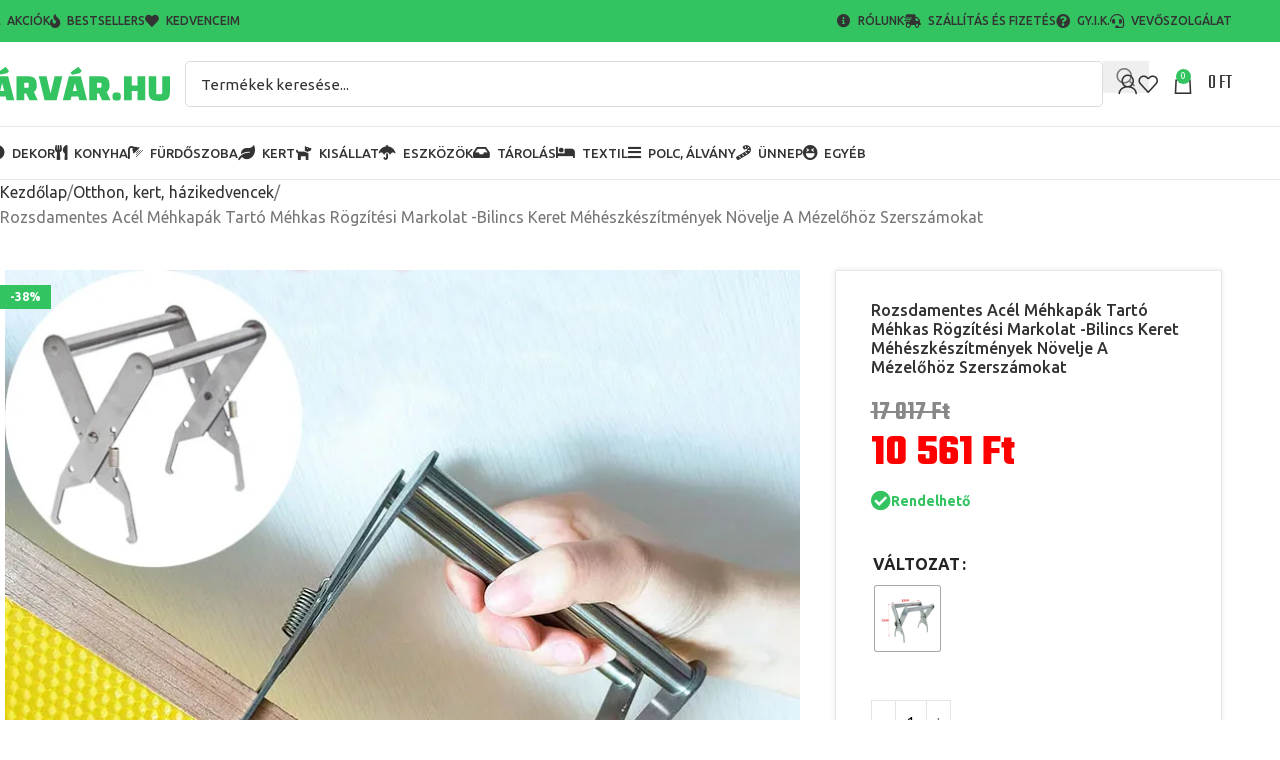

--- FILE ---
content_type: text/html; charset=UTF-8
request_url: https://arvar.hu/termek/rozsdamentes-acel-mehkapak-tarto-mehkas-rogzitesi-markolat-bilincs-keret-meheszkeszitmenyek-novelje-a-mezelohoz-szerszamokat/
body_size: 44418
content:
<!DOCTYPE html>
<html lang="hu">
<head>
<meta charset="UTF-8">
<link rel="profile" href="https://gmpg.org/xfn/11">
<link rel="pingback" href="https://arvar.hu/xmlrpc.php">
<title>Rozsdamentes Acél Méhkapák Tartó Méhkas Rögzítési Markolat -Bilincs Keret Méhészkészítmények Növelje A Mézelőhöz Szerszámokat &#8211; ÁRVÁR.hu</title>
<meta name='robots' content='max-image-preview:large' />
<style>img:is([sizes="auto" i], [sizes^="auto," i]) { contain-intrinsic-size: 3000px 1500px }</style>
<link rel='dns-prefetch' href='//acdn.hu' />
<link rel='dns-prefetch' href='//fonts.googleapis.com' />
<link rel="alternate" type="application/rss+xml" title="ÁRVÁR.hu &raquo; hírcsatorna" href="https://arvar.hu/feed/" />
<link rel="alternate" type="application/rss+xml" title="ÁRVÁR.hu &raquo; hozzászólás hírcsatorna" href="https://arvar.hu/comments/feed/" />
<link rel='stylesheet' id='vat-number-block-css' href='https://arvar.hu/wp-content/plugins/woo-billingo-plus/build/style-vat-number-block.css?ver=5.2.4' type='text/css' media='all' />
<style id='getwooplugins-attribute-filter-style-inline-css' type='text/css'>
.storepress-search-list-wrapper{display:flex;flex-direction:column;gap:1px}.storepress-components-search-control{margin-bottom:0!important;position:relative}.storepress-components-search-control input[type=search].storepress-components-search-control__input{background:#f0f0f0;border:none;border-radius:2px;box-shadow:0 0 0 transparent;display:block;font-family:-apple-system,BlinkMacSystemFont,Segoe UI,Roboto,Oxygen-Sans,Ubuntu,Cantarell,Helvetica Neue,sans-serif;font-size:16px;height:48px;line-height:normal;margin-left:0;margin-right:0;padding:16px 48px 16px 16px;transition:box-shadow .1s linear;width:100%}@media(prefers-reduced-motion:reduce){.storepress-components-search-control input[type=search].storepress-components-search-control__input{transition-delay:0s;transition-duration:0s}}@media(min-width:600px){.storepress-components-search-control input[type=search].storepress-components-search-control__input{font-size:13px;line-height:normal}}.storepress-components-search-control input[type=search].storepress-components-search-control__input:focus{border-color:var(--wp-admin-theme-color);box-shadow:0 0 0 .5px var(--wp-admin-theme-color);outline:2px solid transparent}.storepress-components-search-control input[type=search].storepress-components-search-control__input::-webkit-input-placeholder{color:rgba(30,30,30,.62)}.storepress-components-search-control input[type=search].storepress-components-search-control__input::-moz-placeholder{color:rgba(30,30,30,.62);opacity:1}.storepress-components-search-control input[type=search].storepress-components-search-control__input:-ms-input-placeholder{color:rgba(30,30,30,.62)}@media(min-width:600px){.storepress-components-search-control input[type=search].storepress-components-search-control__input{font-size:13px}}.storepress-components-search-control input[type=search].storepress-components-search-control__input:focus{background:#fff;box-shadow:inset 0 0 0 var(--wp-admin-border-width-focus) var(--wp-components-color-accent,var(--wp-admin-theme-color,#3858e9))}.storepress-components-search-control input[type=search].storepress-components-search-control__input::-moz-placeholder{color:#757575}.storepress-components-search-control input[type=search].storepress-components-search-control__input::placeholder{color:#757575}.storepress-components-search-control input[type=search].storepress-components-search-control__input::-webkit-search-cancel-button,.storepress-components-search-control input[type=search].storepress-components-search-control__input::-webkit-search-decoration,.storepress-components-search-control input[type=search].storepress-components-search-control__input::-webkit-search-results-button,.storepress-components-search-control input[type=search].storepress-components-search-control__input::-webkit-search-results-decoration{-webkit-appearance:none}.storepress-components-search-control__icon{align-items:center;bottom:0;display:flex;justify-content:center;position:absolute;right:12px;top:0;width:24px}.storepress-components-search-control__icon>svg{margin:8px 0}.storepress-components-search-control__input-wrapper{position:relative}.storepress-search-list-search-result-wrapper{border:1px solid #f0f0f0}.storepress-search-list-search-result-wrapper li,.storepress-search-list-search-result-wrapper ul{list-style:none;margin:0;padding:0}.storepress-search-list-search-result-wrapper ul{border:1px solid #f0f0f0;max-height:40vh;overflow:auto}.storepress-search-list-search-result-wrapper li{align-items:center;border-bottom:1px solid #f0f0f0;color:#2f2f2f;display:flex;font-family:-apple-system,BlinkMacSystemFont,Segoe UI,Roboto,Oxygen-Sans,Ubuntu,Cantarell,Helvetica Neue,sans-serif;font-size:13px;gap:5px;padding:8px}.storepress-search-list-search-result-wrapper li.selected,.storepress-search-list-search-result-wrapper li:hover{background-color:#f0f0f0}.storepress-search-list-search-result-wrapper li:last-child{border-bottom:none}.storepress-search-list-search-result-wrapper li input{height:20px;margin:0;padding:0;width:20px}.storepress-search-list-search-result-wrapper li input[type=radio]{-webkit-appearance:auto;box-shadow:none}.storepress-search-list-search-result-wrapper li input[type=radio]:before{display:none}.storepress-search-list-search-result-wrapper li .storepress-search-list-search-result-item{background-color:#fff}.storepress-search-list-search-result-wrapper li .storepress-search-list-search-result-item__label{cursor:pointer}.storepress-search-list-search-result-wrapper li .storepress-search-list-search-result-item__title{box-sizing:content-box;height:20px;padding:4px}.storepress-search-list-search-result-wrapper li .storepress-search-list-search-result-item__meta{background-color:#ddd;border-radius:5px;padding:4px}
.wp-block-getwooplugins-attribute-filter .filter-items{display:flex;flex-direction:column;float:none!important;gap:10px;margin:0;padding:0}.wp-block-getwooplugins-attribute-filter .filter-items li{list-style:none}.wp-block-getwooplugins-attribute-filter .filter-items.enabled-filter-display-limit-mode .filter-item:not(.selected):nth-child(n+10){display:none!important}.wp-block-getwooplugins-attribute-filter .filter-items.enabled-filter-display-limit-mode .filter-item-more{align-self:flex-end;display:flex}.wp-block-getwooplugins-attribute-filter.is-style-button .filter-items.enabled-filter-display-limit-mode .filter-item-more{align-items:center;align-self:auto}.wp-block-getwooplugins-attribute-filter .filter-item-more{display:none}.wp-block-getwooplugins-attribute-filter .filter-item{align-items:center;display:flex;flex-direction:row;gap:10px;justify-content:space-between}.wp-block-getwooplugins-attribute-filter .filter-item .item{border:2px solid #fff;box-shadow:var(--wvs-item-box-shadow,0 0 0 1px #a8a8a8);box-sizing:border-box;display:block;height:100%;transition:box-shadow .2s ease;width:100%}.wp-block-getwooplugins-attribute-filter .filter-item .item:hover{box-shadow:var(--wvs-hover-item-box-shadow,0 0 0 3px #ddd)}.wp-block-getwooplugins-attribute-filter .filter-item .text{display:inline-block;font-size:.875em}.wp-block-getwooplugins-attribute-filter .filter-item.style-squared .count,.wp-block-getwooplugins-attribute-filter .filter-item.style-squared .item{border-radius:3px}.wp-block-getwooplugins-attribute-filter .filter-item.style-rounded .item{border-radius:100%}.wp-block-getwooplugins-attribute-filter .filter-item.style-rounded .count{border-radius:12px}.wp-block-getwooplugins-attribute-filter .filter-item-wrapper{align-items:center;display:flex;gap:10px}.wp-block-getwooplugins-attribute-filter .filter-item-contents{display:flex;height:var(--wvs-archive-product-item-height,30px);justify-content:center;position:relative;width:var(--wvs-archive-product-item-width,30px)}.wp-block-getwooplugins-attribute-filter .filter-item .count{border:1px solid rgba(0,0,0,.102);color:#000;font-size:12px;line-height:10px;min-width:10px;padding:5px;text-align:center}.wp-block-getwooplugins-attribute-filter .filter-item-inner{width:100%}.wp-block-getwooplugins-attribute-filter .filter-item.selected{order:-1}.wp-block-getwooplugins-attribute-filter .filter-item.selected .item{box-shadow:var(--wvs-selected-item-box-shadow,0 0 0 2px #000)}.wp-block-getwooplugins-attribute-filter .filter-item.selected .filter-item-inner:before{background-image:var(--wvs-tick);background-position:50%;background-repeat:no-repeat;background-size:60%;content:" ";display:block;height:100%;position:absolute;width:100%}.wp-block-getwooplugins-attribute-filter .filter-item.selected .count{background:#000;border:1px solid #000;color:#fff}.wp-block-getwooplugins-attribute-filter.is-style-button .filter-items{flex-direction:row;flex-wrap:wrap}.wp-block-getwooplugins-attribute-filter.is-style-button .filter-item{border:1px solid rgba(0,0,0,.102);border-radius:3px;margin:0;padding:5px 8px 5px 5px}.wp-block-getwooplugins-attribute-filter.is-style-button .filter-item.style-rounded{border-radius:40px}.wp-block-getwooplugins-attribute-filter.is-style-button .filter-item.selected{border:1px solid #000}
</style>
<style id='woocommerce-inline-inline-css' type='text/css'>
.woocommerce form .form-row .required { visibility: visible; }
</style>
<link rel='stylesheet' id='woo-variation-swatches-css' href='https://arvar.hu/wp-content/plugins/woo-variation-swatches/assets/css/frontend.min.css?ver=1718713365' type='text/css' media='all' />
<style id='woo-variation-swatches-inline-css' type='text/css'>
:root {
--wvs-tick:url("data:image/svg+xml;utf8,%3Csvg filter='drop-shadow(0px 0px 2px rgb(0 0 0 / .8))' xmlns='http://www.w3.org/2000/svg'  viewBox='0 0 30 30'%3E%3Cpath fill='none' stroke='%23ffffff' stroke-linecap='round' stroke-linejoin='round' stroke-width='4' d='M4 16L11 23 27 7'/%3E%3C/svg%3E");
--wvs-cross:url("data:image/svg+xml;utf8,%3Csvg filter='drop-shadow(0px 0px 5px rgb(255 255 255 / .6))' xmlns='http://www.w3.org/2000/svg' width='72px' height='72px' viewBox='0 0 24 24'%3E%3Cpath fill='none' stroke='%23ff0000' stroke-linecap='round' stroke-width='0.6' d='M5 5L19 19M19 5L5 19'/%3E%3C/svg%3E");
--wvs-position:flex-start;
--wvs-single-product-large-item-width:65px;
--wvs-single-product-large-item-height:65px;
--wvs-single-product-large-item-font-size:14px;
--wvs-single-product-item-width:30px;
--wvs-single-product-item-height:30px;
--wvs-single-product-item-font-size:14px;
--wvs-archive-product-item-width:30px;
--wvs-archive-product-item-height:30px;
--wvs-archive-product-item-font-size:16px;
--wvs-tooltip-background-color:#333333;
--wvs-tooltip-text-color:#FFFFFF;
--wvs-item-box-shadow:0 0 0 1px #a8a8a8;
--wvs-item-background-color:#FFFFFF;
--wvs-item-text-color:#000000;
--wvs-hover-item-box-shadow:0 0 0 2px #000000;
--wvs-hover-item-background-color:#FFFFFF;
--wvs-hover-item-text-color:#000000;
--wvs-selected-item-box-shadow:0 0 0 2px #33c461;
--wvs-selected-item-background-color:#FFFFFF;
--wvs-selected-item-text-color:#000000}
</style>
<link rel='stylesheet' id='elementor-icons-css' href='https://arvar.hu/wp-content/plugins/elementor/assets/lib/eicons/css/elementor-icons.min.css?ver=5.35.0' type='text/css' media='all' />
<link rel='stylesheet' id='elementor-frontend-css' href='https://arvar.hu/wp-content/plugins/elementor/assets/css/frontend.min.css?ver=3.27.6' type='text/css' media='all' />
<style id='elementor-frontend-inline-css' type='text/css'>
.elementor-kit-4333375940{--e-global-color-primary:#33C461;--e-global-color-secondary:#000000;--e-global-color-text:#000000;--e-global-color-accent:#33C461CF;--e-global-typography-primary-font-family:"Ubuntu";--e-global-typography-primary-font-weight:600;--e-global-typography-secondary-font-family:"Roboto Slab";--e-global-typography-secondary-font-weight:400;--e-global-typography-text-font-family:"Roboto";--e-global-typography-text-font-weight:400;--e-global-typography-accent-font-family:"Roboto";--e-global-typography-accent-font-weight:500;}.elementor-kit-4333375940 e-page-transition{background-color:#FFBC7D;}.elementor-section.elementor-section-boxed > .elementor-container{max-width:1140px;}.e-con{--container-max-width:1140px;}.elementor-widget:not(:last-child){margin-block-end:20px;}.elementor-element{--widgets-spacing:20px 20px;--widgets-spacing-row:20px;--widgets-spacing-column:20px;}{}h1.entry-title{display:var(--page-title-display);}@media(max-width:1024px){.elementor-section.elementor-section-boxed > .elementor-container{max-width:1024px;}.e-con{--container-max-width:1024px;}}@media(max-width:767px){.elementor-section.elementor-section-boxed > .elementor-container{max-width:767px;}.e-con{--container-max-width:767px;}}
</style>
<link rel='stylesheet' id='wd-style-base-css' href='https://arvar.hu/wp-content/themes/woodmart/css/parts/base.min.css?ver=8.2.7' type='text/css' media='all' />
<link rel='stylesheet' id='wd-helpers-wpb-elem-css' href='https://arvar.hu/wp-content/themes/woodmart/css/parts/helpers-wpb-elem.min.css?ver=8.2.7' type='text/css' media='all' />
<link rel='stylesheet' id='wd-elementor-base-css' href='https://arvar.hu/wp-content/themes/woodmart/css/parts/int-elem-base.min.css?ver=8.2.7' type='text/css' media='all' />
<link rel='stylesheet' id='wd-elementor-pro-base-css' href='https://arvar.hu/wp-content/themes/woodmart/css/parts/int-elementor-pro.min.css?ver=8.2.7' type='text/css' media='all' />
<link rel='stylesheet' id='wd-woocommerce-base-css' href='https://arvar.hu/wp-content/themes/woodmart/css/parts/woocommerce-base.min.css?ver=8.2.7' type='text/css' media='all' />
<link rel='stylesheet' id='wd-mod-star-rating-css' href='https://arvar.hu/wp-content/themes/woodmart/css/parts/mod-star-rating.min.css?ver=8.2.7' type='text/css' media='all' />
<link rel='stylesheet' id='wd-woocommerce-block-notices-css' href='https://arvar.hu/wp-content/themes/woodmart/css/parts/woo-mod-block-notices.min.css?ver=8.2.7' type='text/css' media='all' />
<link rel='stylesheet' id='wd-woo-mod-quantity-css' href='https://arvar.hu/wp-content/themes/woodmart/css/parts/woo-mod-quantity.min.css?ver=8.2.7' type='text/css' media='all' />
<link rel='stylesheet' id='wd-woo-single-prod-el-base-css' href='https://arvar.hu/wp-content/themes/woodmart/css/parts/woo-single-prod-el-base.min.css?ver=8.2.7' type='text/css' media='all' />
<link rel='stylesheet' id='wd-woo-mod-stock-status-css' href='https://arvar.hu/wp-content/themes/woodmart/css/parts/woo-mod-stock-status.min.css?ver=8.2.7' type='text/css' media='all' />
<link rel='stylesheet' id='wd-woo-opt-hide-larger-price-css' href='https://arvar.hu/wp-content/themes/woodmart/css/parts/woo-opt-hide-larger-price.min.css?ver=8.2.7' type='text/css' media='all' />
<link rel='stylesheet' id='wd-woo-mod-shop-attributes-css' href='https://arvar.hu/wp-content/themes/woodmart/css/parts/woo-mod-shop-attributes.min.css?ver=8.2.7' type='text/css' media='all' />
<link rel='stylesheet' id='xts-style-theme_settings_default-css' href='https://acdn.hu/arvar/2025/09/xts-theme_settings_default-1756815289.css?ver=8.2.7' type='text/css' media='all' />
<link rel='stylesheet' id='xts-google-fonts-css' href='https://fonts.googleapis.com/css?family=Ubuntu%3A400%2C700%2C500%7CTeko%3A400%2C600%2C700&#038;ver=8.2.7' type='text/css' media='all' />
<link rel='stylesheet' id='google-fonts-1-css' href='https://fonts.googleapis.com/css?family=Roboto+Slab%3A100%2C100italic%2C200%2C200italic%2C300%2C300italic%2C400%2C400italic%2C500%2C500italic%2C600%2C600italic%2C700%2C700italic%2C800%2C800italic%2C900%2C900italic%7CRoboto%3A100%2C100italic%2C200%2C200italic%2C300%2C300italic%2C400%2C400italic%2C500%2C500italic%2C600%2C600italic%2C700%2C700italic%2C800%2C800italic%2C900%2C900italic&#038;display=auto&#038;subset=latin-ext&#038;ver=6.8.2' type='text/css' media='all' />
<link rel="preconnect" href="https://fonts.gstatic.com/" crossorigin><script type="text/javascript" src="https://arvar.hu/wp-includes/js/jquery/jquery.min.js?ver=3.7.1" id="jquery-core-js"></script>
<script type="text/javascript" src="https://arvar.hu/wp-includes/js/jquery/jquery-migrate.min.js?ver=3.4.1" id="jquery-migrate-js"></script>
<script type="text/javascript" src="https://arvar.hu/wp-content/plugins/woocommerce/assets/js/jquery-blockui/jquery.blockUI.min.js?ver=2.7.0-wc.10.1.2" id="jquery-blockui-js" data-wp-strategy="defer"></script>
<script type="text/javascript" id="wc-add-to-cart-js-extra">
/* <![CDATA[ */
var wc_add_to_cart_params = {"ajax_url":"\/wp-admin\/admin-ajax.php","wc_ajax_url":"\/?wc-ajax=%%endpoint%%","i18n_view_cart":"Kos\u00e1r","cart_url":"https:\/\/arvar.hu\/cart\/","is_cart":"","cart_redirect_after_add":"no"};
/* ]]> */
</script>
<script type="text/javascript" src="https://arvar.hu/wp-content/plugins/woocommerce/assets/js/frontend/add-to-cart.min.js?ver=10.1.2" id="wc-add-to-cart-js" defer="defer" data-wp-strategy="defer"></script>
<script type="text/javascript" id="wc-single-product-js-extra">
/* <![CDATA[ */
var wc_single_product_params = {"i18n_required_rating_text":"K\u00e9rlek, v\u00e1lassz egy \u00e9rt\u00e9kel\u00e9st","i18n_rating_options":["1 \/ 5 csillag","2 \/ 5 csillag","3 \/ 5 csillag","4 \/ 5 csillag","5 \/ 5 csillag"],"i18n_product_gallery_trigger_text":"View full-screen image gallery","review_rating_required":"yes","flexslider":{"rtl":false,"animation":"slide","smoothHeight":true,"directionNav":false,"controlNav":"thumbnails","slideshow":false,"animationSpeed":500,"animationLoop":false,"allowOneSlide":false},"zoom_enabled":"","zoom_options":[],"photoswipe_enabled":"","photoswipe_options":{"shareEl":false,"closeOnScroll":false,"history":false,"hideAnimationDuration":0,"showAnimationDuration":0},"flexslider_enabled":""};
/* ]]> */
</script>
<script type="text/javascript" src="https://arvar.hu/wp-content/plugins/woocommerce/assets/js/frontend/single-product.min.js?ver=10.1.2" id="wc-single-product-js" defer="defer" data-wp-strategy="defer"></script>
<script type="text/javascript" src="https://arvar.hu/wp-content/plugins/woocommerce/assets/js/js-cookie/js.cookie.min.js?ver=2.1.4-wc.10.1.2" id="js-cookie-js" defer="defer" data-wp-strategy="defer"></script>
<script type="text/javascript" id="woocommerce-js-extra">
/* <![CDATA[ */
var woocommerce_params = {"ajax_url":"\/wp-admin\/admin-ajax.php","wc_ajax_url":"\/?wc-ajax=%%endpoint%%","i18n_password_show":"Jelsz\u00f3 megjelen\u00edt\u00e9se","i18n_password_hide":"Jelsz\u00f3 elrejt\u00e9se"};
/* ]]> */
</script>
<script type="text/javascript" src="https://arvar.hu/wp-content/plugins/woocommerce/assets/js/frontend/woocommerce.min.js?ver=10.1.2" id="woocommerce-js" defer="defer" data-wp-strategy="defer"></script>
<script type="text/javascript" src="https://arvar.hu/wp-content/themes/woodmart/js/libs/device.min.js?ver=8.2.7" id="wd-device-library-js"></script>
<script type="text/javascript" src="https://arvar.hu/wp-content/themes/woodmart/js/scripts/global/scrollBar.min.js?ver=8.2.7" id="wd-scrollbar-js"></script>
<link rel="https://api.w.org/" href="https://arvar.hu/wp-json/" /><link rel="alternate" title="JSON" type="application/json" href="https://arvar.hu/wp-json/wp/v2/product/4333986231" /><link rel="EditURI" type="application/rsd+xml" title="RSD" href="https://arvar.hu/xmlrpc.php?rsd" />
<meta name="generator" content="WordPress 6.8.2" />
<meta name="generator" content="WooCommerce 10.1.2" />
<link rel="canonical" href="https://arvar.hu/termek/rozsdamentes-acel-mehkapak-tarto-mehkas-rogzitesi-markolat-bilincs-keret-meheszkeszitmenyek-novelje-a-mezelohoz-szerszamokat/" />
<link rel='shortlink' href='https://arvar.hu/?p=4333986231' />
<link rel="alternate" title="oEmbed (JSON)" type="application/json+oembed" href="https://arvar.hu/wp-json/oembed/1.0/embed?url=https%3A%2F%2Farvar.hu%2Ftermek%2Frozsdamentes-acel-mehkapak-tarto-mehkas-rogzitesi-markolat-bilincs-keret-meheszkeszitmenyek-novelje-a-mezelohoz-szerszamokat%2F" />
<link rel="alternate" title="oEmbed (XML)" type="text/xml+oembed" href="https://arvar.hu/wp-json/oembed/1.0/embed?url=https%3A%2F%2Farvar.hu%2Ftermek%2Frozsdamentes-acel-mehkapak-tarto-mehkas-rogzitesi-markolat-bilincs-keret-meheszkeszitmenyek-novelje-a-mezelohoz-szerszamokat%2F&#038;format=xml" />
<meta name="theme-color" content="rgb(51,196,97)">					<meta name="viewport" content="width=device-width, initial-scale=1.0, maximum-scale=1.0, user-scalable=no">
<noscript><style>.woocommerce-product-gallery{ opacity: 1 !important; }</style></noscript>
<meta name="generator" content="Elementor 3.27.6; features: additional_custom_breakpoints; settings: css_print_method-internal, google_font-enabled, font_display-auto">
<style>
.e-con.e-parent:nth-of-type(n+4):not(.e-lazyloaded):not(.e-no-lazyload),
.e-con.e-parent:nth-of-type(n+4):not(.e-lazyloaded):not(.e-no-lazyload) * {
background-image: none !important;
}
@media screen and (max-height: 1024px) {
.e-con.e-parent:nth-of-type(n+3):not(.e-lazyloaded):not(.e-no-lazyload),
.e-con.e-parent:nth-of-type(n+3):not(.e-lazyloaded):not(.e-no-lazyload) * {
background-image: none !important;
}
}
@media screen and (max-height: 640px) {
.e-con.e-parent:nth-of-type(n+2):not(.e-lazyloaded):not(.e-no-lazyload),
.e-con.e-parent:nth-of-type(n+2):not(.e-lazyloaded):not(.e-no-lazyload) * {
background-image: none !important;
}
}
</style>
<link rel="icon" href="https://acdn.hu/arvar/2021/03/cropped-profile-32x32.png" sizes="32x32" />
<link rel="icon" href="https://acdn.hu/arvar/2021/03/cropped-profile-192x192.png" sizes="192x192" />
<link rel="apple-touch-icon" href="https://acdn.hu/arvar/2021/03/cropped-profile-180x180.png" />
<meta name="msapplication-TileImage" content="https://acdn.hu/arvar/2021/03/cropped-profile-270x270.png" />
<style>
</style>			<style id="wd-style-header_844120-css" data-type="wd-style-header_844120">
:root{
--wd-top-bar-h: 42px;
--wd-top-bar-sm-h: 38px;
--wd-top-bar-sticky-h: .00001px;
--wd-top-bar-brd-w: .00001px;
--wd-header-general-h: 84px;
--wd-header-general-sm-h: 60px;
--wd-header-general-sticky-h: 62px;
--wd-header-general-brd-w: 1px;
--wd-header-bottom-h: 52px;
--wd-header-bottom-sm-h: .00001px;
--wd-header-bottom-sticky-h: 44px;
--wd-header-bottom-brd-w: 1px;
--wd-header-clone-h: .00001px;
--wd-header-brd-w: calc(var(--wd-top-bar-brd-w) + var(--wd-header-general-brd-w) + var(--wd-header-bottom-brd-w));
--wd-header-h: calc(var(--wd-top-bar-h) + var(--wd-header-general-h) + var(--wd-header-bottom-h) + var(--wd-header-brd-w));
--wd-header-sticky-h: calc(var(--wd-top-bar-sticky-h) + var(--wd-header-general-sticky-h) + var(--wd-header-bottom-sticky-h) + var(--wd-header-clone-h) + var(--wd-header-brd-w));
--wd-header-sm-h: calc(var(--wd-top-bar-sm-h) + var(--wd-header-general-sm-h) + var(--wd-header-bottom-sm-h) + var(--wd-header-brd-w));
}
.whb-top-bar .wd-dropdown {
margin-top: 1px;
}
.whb-top-bar .wd-dropdown:after {
height: 11px;
}
.whb-sticked .whb-general-header .wd-dropdown:not(.sub-sub-menu) {
margin-top: 11px;
}
.whb-sticked .whb-general-header .wd-dropdown:not(.sub-sub-menu):after {
height: 21px;
}
:root:has(.whb-general-header.whb-border-boxed) {
--wd-header-general-brd-w: .00001px;
}
@media (max-width: 1024px) {
:root:has(.whb-general-header.whb-hidden-mobile) {
--wd-header-general-brd-w: .00001px;
}
}
:root:has(.whb-header-bottom.whb-border-boxed) {
--wd-header-bottom-brd-w: .00001px;
}
@media (max-width: 1024px) {
:root:has(.whb-header-bottom.whb-hidden-mobile) {
--wd-header-bottom-brd-w: .00001px;
}
}
.whb-header-bottom .wd-dropdown {
margin-top: 6px;
}
.whb-header-bottom .wd-dropdown:after {
height: 16px;
}
.whb-sticked .whb-header-bottom .wd-dropdown:not(.sub-sub-menu) {
margin-top: 2px;
}
.whb-sticked .whb-header-bottom .wd-dropdown:not(.sub-sub-menu):after {
height: 12px;
}
.whb-top-bar {
background-color: rgba(51, 196, 97, 1);
}
.whb-general-header {
border-color: rgba(232, 232, 232, 1);border-bottom-width: 1px;border-bottom-style: solid;
}
.whb-header-bottom {
border-color: rgba(232, 232, 232, 1);border-bottom-width: 1px;border-bottom-style: solid;
}
</style>
<script>
// Create BP element on the window
window["bp"] = window["bp"] || function () {
(window["bp"].q = window["bp"].q || []).push(arguments);
};
window["bp"].l = 1 * new Date();
// Insert a script tag on the top of the head to load bp.js
scriptElement = document.createElement("script");
firstScript = document.getElementsByTagName("script")[0];
scriptElement.async = true;
scriptElement.src = 'https://pixel.barion.com/bp.js';
firstScript.parentNode.insertBefore(scriptElement, firstScript);
window['barion_pixel_id'] = 'BP-lbM5YuKAD5-23';            
// Send init event
bp('init', 'addBarionPixelId', window['barion_pixel_id']);
</script>
<noscript>
<img height="1" width="1" style="display:none" alt="Barion Pixel" src="https://pixel.barion.com/a.gif?ba_pixel_id='BP-lbM5YuKAD5-23'&ev=contentView&noscript=1">
</noscript></head>
<body class="wp-singular product-template-default single single-product postid-4333986231 wp-custom-logo wp-theme-woodmart theme-woodmart woocommerce woocommerce-page woocommerce-no-js woo-variation-swatches wvs-behavior-blur wvs-theme-woodmart wvs-show-label wvs-tooltip wrapper-full-width  categories-accordion-on sticky-toolbar-on hide-larger-price wd-sticky-btn-on wd-sticky-btn-on-mb elementor-default elementor-kit-4333375940 elementor-page-3716252">
<script type="text/javascript" id="wd-flicker-fix">// Flicker fix.</script>	
<div class="wd-page-wrapper website-wrapper">
<header class="whb-header whb-header_844120 whb-sticky-shadow whb-scroll-slide whb-sticky-real whb-hide-on-scroll">
<link rel="stylesheet" id="wd-header-base-css" href="https://arvar.hu/wp-content/themes/woodmart/css/parts/header-base.min.css?ver=8.2.7" type="text/css" media="all" /> 						<link rel="stylesheet" id="wd-mod-tools-css" href="https://arvar.hu/wp-content/themes/woodmart/css/parts/mod-tools.min.css?ver=8.2.7" type="text/css" media="all" /> 			<div class="whb-main-header">
<div class="whb-row whb-top-bar whb-not-sticky-row whb-with-bg whb-without-border whb-color-light whb-flex-flex-middle">
<div class="container">
<div class="whb-flex-row whb-top-bar-inner">
<div class="whb-column whb-col-left whb-column5 whb-visible-lg">
<div class="wd-header-nav wd-header-secondary-nav whb-mggl1boeloadudzhbivo text-right wd-full-height" role="navigation" aria-label="Secondary navigation">
<ul id="menu-top-bar-left" class="menu wd-nav wd-nav-secondary wd-style-bordered wd-gap-s"><li id="menu-item-4333375795" class="menu-item menu-item-type-custom menu-item-object-custom menu-item-4333375795 item-level-0 menu-simple-dropdown wd-event-hover" ><a href="/osszes-termek/?stock_status=onsale" class="woodmart-nav-link"><span class="wd-nav-icon fa fa-percentage"></span><span class="nav-link-text">Akciók</span></a></li>
<li id="menu-item-4333375796" class="menu-item menu-item-type-custom menu-item-object-custom menu-item-4333375796 item-level-0 menu-simple-dropdown wd-event-hover" ><a href="/osszes-termek/?orderby=popularity" class="woodmart-nav-link"><span class="wd-nav-icon fa fa-fire"></span><span class="nav-link-text">Bestsellers</span></a></li>
<li id="menu-item-4333375797" class="menu-item menu-item-type-custom menu-item-object-custom menu-item-4333375797 item-level-0 menu-simple-dropdown wd-event-hover" ><a href="/kedvencek/" class="woodmart-nav-link"><span class="wd-nav-icon fa fa-heart"></span><span class="nav-link-text">Kedvenceim</span></a></li>
</ul></div>
</div>
<div class="whb-column whb-col-center whb-column6 whb-visible-lg whb-empty-column">
</div>
<div class="whb-column whb-col-right whb-column7 whb-visible-lg">
<div class="wd-header-nav wd-header-secondary-nav whb-qyxd33agi52wruenrb9t text-right wd-full-height" role="navigation" aria-label="Secondary navigation">
<ul id="menu-top-bar-right" class="menu wd-nav wd-nav-secondary wd-style-bordered wd-gap-s"><li id="menu-item-4333375791" class="menu-item menu-item-type-custom menu-item-object-custom menu-item-4333375791 item-level-0 menu-simple-dropdown wd-event-hover" ><a href="/rolunk/" class="woodmart-nav-link"><span class="wd-nav-icon fa fa-info-circle"></span><span class="nav-link-text">Rólunk</span></a></li>
<li id="menu-item-4333375792" class="woodmart-open-newsletter menu-item menu-item-type-custom menu-item-object-custom menu-item-4333375792 item-level-0 menu-simple-dropdown wd-event-hover" ><a href="/szallitas-fizetes/" class="woodmart-nav-link"><span class="wd-nav-icon fa fa-shipping-fast"></span><span class="nav-link-text">Szállítás és fizetés</span></a></li>
<li id="menu-item-4333375793" class="menu-item menu-item-type-custom menu-item-object-custom menu-item-4333375793 item-level-0 menu-simple-dropdown wd-event-hover" ><a href="/vevoszolgalat/" class="woodmart-nav-link"><span class="wd-nav-icon fa fa-question-circle"></span><span class="nav-link-text">GY.I.K.</span></a></li>
<li id="menu-item-4333375794" class="menu-item menu-item-type-custom menu-item-object-custom menu-item-4333375794 item-level-0 menu-simple-dropdown wd-event-hover" ><a href="/vevoszolgalat/" class="woodmart-nav-link"><span class="wd-nav-icon fa fa-headset"></span><span class="nav-link-text">Vevőszolgálat</span></a></li>
</ul></div>
</div>
<div class="whb-column whb-col-mobile whb-column_mobile1 whb-hidden-lg">
<div class="wd-header-nav wd-header-secondary-nav whb-h09rbewegx0kxi5f3qre text-left" role="navigation" aria-label="Secondary navigation">
<ul id="menu-mobile-topbar" class="menu wd-nav wd-nav-secondary wd-style-default wd-gap-s"><li id="menu-item-4333375798" class="menu-item menu-item-type-custom menu-item-object-custom menu-item-4333375798 item-level-0 menu-simple-dropdown wd-event-hover" ><a href="/szallitas-fizetes/" class="woodmart-nav-link"><span class="wd-nav-icon fa fa-shipping-fast"></span><span class="nav-link-text">Szállítás és Fizetés</span></a></li>
<li id="menu-item-4333415349" class="menu-item menu-item-type-custom menu-item-object-custom menu-item-4333415349 item-level-0 menu-simple-dropdown wd-event-hover" ><a href="/vevoszolgalat/" class="woodmart-nav-link"><span class="wd-nav-icon fa fa-question-circle"></span><span class="nav-link-text">GYIK</span></a></li>
<li id="menu-item-4333375800" class="menu-item menu-item-type-custom menu-item-object-custom menu-item-4333375800 item-level-0 menu-simple-dropdown wd-event-hover" ><a href="/vevoszolgalat/" class="woodmart-nav-link"><span class="wd-nav-icon fa fa-headset"></span><span class="nav-link-text">Vevőszolgálat</span></a></li>
</ul></div>
</div>
</div>
</div>
</div>
<div class="whb-row whb-general-header whb-sticky-row whb-without-bg whb-border-fullwidth whb-color-dark whb-flex-flex-middle">
<div class="container">
<div class="whb-flex-row whb-general-header-inner">
<div class="whb-column whb-col-left whb-column8 whb-visible-lg">
<div class="site-logo whb-gs8bcnxektjsro21n657 wd-switch-logo">
<a href="https://arvar.hu/" class="wd-logo wd-main-logo" rel="home" aria-label="Site logo">
<img src="https://acdn.hu/arvar/2023/05/default-monochrome.svg" class="attachment-full size-full wvs-archive-product-image" alt="" style="max-width:180px;" decoding="async" />	</a>
<a href="https://arvar.hu/" class="wd-logo wd-sticky-logo" rel="home">
<img src="https://acdn.hu/arvar/2023/05/default-monochrome.svg" class="attachment-full size-full wvs-archive-product-image" alt="" style="max-width:180px;" decoding="async" />		</a>
</div>
<div class="whb-space-element whb-k2rcbwqzsav1h1epzef8 " style="width:15px;"></div>
</div>
<div class="whb-column whb-col-center whb-column9 whb-visible-lg">
<link rel="stylesheet" id="wd-header-search-css" href="https://arvar.hu/wp-content/themes/woodmart/css/parts/header-el-search.min.css?ver=8.2.7" type="text/css" media="all" /> 						<link rel="stylesheet" id="wd-header-search-form-css" href="https://arvar.hu/wp-content/themes/woodmart/css/parts/header-el-search-form.min.css?ver=8.2.7" type="text/css" media="all" /> 						<link rel="stylesheet" id="wd-wd-search-form-css" href="https://arvar.hu/wp-content/themes/woodmart/css/parts/wd-search-form.min.css?ver=8.2.7" type="text/css" media="all" /> 						<link rel="stylesheet" id="wd-wd-search-results-css" href="https://arvar.hu/wp-content/themes/woodmart/css/parts/wd-search-results.min.css?ver=8.2.7" type="text/css" media="all" /> 						<link rel="stylesheet" id="wd-wd-search-dropdown-css" href="https://arvar.hu/wp-content/themes/woodmart/css/parts/wd-search-dropdown.min.css?ver=8.2.7" type="text/css" media="all" /> 			<div class="wd-search-form  wd-header-search-form wd-display-form whb-9x1ytaxq7aphtb3npidp">
<form role="search" method="get" class="searchform  wd-style-with-bg woodmart-ajax-search" action="https://arvar.hu/"  data-thumbnail="1" data-price="1" data-post_type="product" data-count="20" data-sku="0" data-symbols_count="3" data-include_cat_search="no" autocomplete="off">
<input type="text" class="s" placeholder="Termékek keresése..." value="" name="s" aria-label="Search" title="Termékek keresése..." required/>
<input type="hidden" name="post_type" value="product">
<span class="wd-clear-search wd-hide"></span>
<button type="submit" class="searchsubmit">
<span>
Search		</span>
</button>
</form>
<div class="wd-search-results-wrapper">
<div class="wd-search-results wd-dropdown-results wd-dropdown wd-scroll">
<div class="wd-scroll-content">
</div>
</div>
</div>
</div>
</div>
<div class="whb-column whb-col-right whb-column10 whb-visible-lg">
<div class="whb-space-element whb-d6tcdhggjbqbrs217tl1 " style="width:15px;"></div>
<link rel="stylesheet" id="wd-woo-mod-login-form-css" href="https://arvar.hu/wp-content/themes/woodmart/css/parts/woo-mod-login-form.min.css?ver=8.2.7" type="text/css" media="all" /> 						<link rel="stylesheet" id="wd-header-my-account-css" href="https://arvar.hu/wp-content/themes/woodmart/css/parts/header-el-my-account.min.css?ver=8.2.7" type="text/css" media="all" /> 			<div class="wd-header-my-account wd-tools-element wd-event-hover wd-design-1 wd-account-style-icon whb-vssfpylqqax9pvkfnxoz">
<a href="https://arvar.hu/my-account/" title="Fiókom">
<span class="wd-tools-icon">
</span>
<span class="wd-tools-text">
Bejelentkezés / Regisztráció			</span>
</a>
</div>
<link rel="stylesheet" id="wd-header-elements-base-css" href="https://arvar.hu/wp-content/themes/woodmart/css/parts/header-el-base.min.css?ver=8.2.7" type="text/css" media="all" /> 			
<div class="wd-header-wishlist wd-tools-element wd-style-icon wd-with-count wd-design-2 whb-a22wdkiy3r40yw2paskq" title="Kedvenceim">
<a href="https://arvar.hu/kedvencek/" title="Wishlist products">
<span class="wd-tools-icon">
<span class="wd-tools-count">
0					</span>
</span>
<span class="wd-tools-text">
Kedvencek			</span>
</a>
</div>
<link rel="stylesheet" id="wd-header-cart-side-css" href="https://arvar.hu/wp-content/themes/woodmart/css/parts/header-el-cart-side.min.css?ver=8.2.7" type="text/css" media="all" /> 						<link rel="stylesheet" id="wd-header-cart-css" href="https://arvar.hu/wp-content/themes/woodmart/css/parts/header-el-cart.min.css?ver=8.2.7" type="text/css" media="all" /> 						<link rel="stylesheet" id="wd-widget-shopping-cart-css" href="https://arvar.hu/wp-content/themes/woodmart/css/parts/woo-widget-shopping-cart.min.css?ver=8.2.7" type="text/css" media="all" /> 						<link rel="stylesheet" id="wd-widget-product-list-css" href="https://arvar.hu/wp-content/themes/woodmart/css/parts/woo-widget-product-list.min.css?ver=8.2.7" type="text/css" media="all" /> 			
<div class="wd-header-cart wd-tools-element wd-design-2 cart-widget-opener whb-nedhm962r512y1xz9j06">
<a href="https://arvar.hu/cart/" title="Kosár">
<span class="wd-tools-icon wd-icon-alt">
<span class="wd-cart-number wd-tools-count">0 <span>items</span></span>
</span>
<span class="wd-tools-text">
<span class="wd-cart-subtotal"><span class="woocommerce-Price-amount amount"><bdi>0&nbsp;<span class="woocommerce-Price-currencySymbol">&#70;&#116;</span></bdi></span></span>
</span>
</a>
</div>
</div>
<div class="whb-column whb-mobile-left whb-column_mobile2 whb-hidden-lg">
<link rel="stylesheet" id="wd-header-mobile-nav-dropdown-css" href="https://arvar.hu/wp-content/themes/woodmart/css/parts/header-el-mobile-nav-dropdown.min.css?ver=8.2.7" type="text/css" media="all" /> 			<div class="wd-tools-element wd-header-mobile-nav wd-style-icon wd-design-1 whb-g1k0m1tib7raxrwkm1t3">
<a href="#" rel="nofollow" aria-label="Open mobile menu">
<span class="wd-tools-icon">
</span>
<span class="wd-tools-text">Menü</span>
</a>
</div><div class="site-logo whb-lt7vdqgaccmapftzurvt wd-switch-logo">
<a href="https://arvar.hu/" class="wd-logo wd-main-logo" rel="home" aria-label="Site logo">
<img src="https://acdn.hu/arvar/2023/05/default-monochrome.svg" class="attachment-full size-full wvs-archive-product-image" alt="" style="max-width:120px;" decoding="async" />	</a>
<a href="https://arvar.hu/" class="wd-logo wd-sticky-logo" rel="home">
<img src="https://acdn.hu/arvar/2023/05/default-monochrome.svg" class="attachment-full size-full wvs-archive-product-image" alt="" style="max-width:120px;" decoding="async" />		</a>
</div>
</div>
<div class="whb-column whb-mobile-center whb-column_mobile3 whb-hidden-lg whb-empty-column">
</div>
<div class="whb-column whb-mobile-right whb-column_mobile4 whb-hidden-lg">
<div class="wd-header-search wd-tools-element wd-header-search-mobile wd-design-1 wd-style-icon wd-display-full-screen whb-ltbodymv2egv4wu3fcx5">
<a href="#" rel="nofollow noopener" aria-label="Search">
<span class="wd-tools-icon">
</span>
<span class="wd-tools-text">
Search			</span>
</a>
</div>
<div class="wd-header-my-account wd-tools-element wd-event-hover wd-design-1 wd-account-style-icon whb-v98lqa74jr04txzuiw3v">
<a href="https://arvar.hu/my-account/" title="Fiókom">
<span class="wd-tools-icon">
</span>
<span class="wd-tools-text">
Bejelentkezés / Regisztráció			</span>
</a>
</div>
<div class="wd-header-cart wd-tools-element wd-design-5 cart-widget-opener whb-trk5sfmvib0ch1s1qbtc">
<a href="https://arvar.hu/cart/" title="Kosár">
<span class="wd-tools-icon">
<span class="wd-cart-number wd-tools-count">0 <span>items</span></span>
</span>
<span class="wd-tools-text">
<span class="wd-cart-subtotal"><span class="woocommerce-Price-amount amount"><bdi>0&nbsp;<span class="woocommerce-Price-currencySymbol">&#70;&#116;</span></bdi></span></span>
</span>
</a>
</div>
</div>
</div>
</div>
</div>
<div class="whb-row whb-header-bottom whb-sticky-row whb-without-bg whb-border-fullwidth whb-color-dark whb-hidden-mobile whb-flex-flex-middle">
<div class="container">
<div class="whb-flex-row whb-header-bottom-inner">
<div class="whb-column whb-col-left whb-column11 whb-visible-lg whb-empty-column">
</div>
<div class="whb-column whb-col-center whb-column12 whb-visible-lg">
<div class="wd-header-nav wd-header-secondary-nav whb-fj4izkpnqx0owcn1yy41 text-left" role="navigation" aria-label="Secondary navigation">
<ul id="menu-categories" class="menu wd-nav wd-nav-secondary wd-style-default wd-gap-s"><li id="menu-item-4333376051" class="menu-item menu-item-type-custom menu-item-object-custom menu-item-4333376051 item-level-0 menu-simple-dropdown wd-event-hover" ><a href="/vasarlas/otthon-kert-hazikedvencek/lakas-dekoraciok/" class="woodmart-nav-link"><span class="wd-nav-icon fa fa-clock"></span><span class="nav-link-text">Dekor</span></a></li>
<li id="menu-item-4333375824" class="menu-item menu-item-type-custom menu-item-object-custom menu-item-4333375824 item-level-0 menu-simple-dropdown wd-event-hover" ><a href="/vasarlas/otthon-kert-hazikedvencek/konyha-etkezo/" class="woodmart-nav-link"><span class="wd-nav-icon fa fa-utensils"></span><span class="nav-link-text">Konyha</span></a></li>
<li id="menu-item-4333375829" class="menu-item menu-item-type-custom menu-item-object-custom menu-item-4333375829 item-level-0 menu-simple-dropdown wd-event-hover" ><a href="https://arvar.hu/vasarlas/otthon-kert-hazikedvencek/furdoszoba/" class="woodmart-nav-link"><span class="wd-nav-icon fa fa-shower"></span><span class="nav-link-text">Fürdőszoba</span></a></li>
<li id="menu-item-4333375826" class="menu-item menu-item-type-custom menu-item-object-custom menu-item-4333375826 item-level-0 menu-simple-dropdown wd-event-hover" ><a href="/vasarlas/otthon-kert-hazikedvencek/kert/" class="woodmart-nav-link"><span class="wd-nav-icon fa fa-leaf"></span><span class="nav-link-text">Kert</span></a></li>
<li id="menu-item-4333375823" class="menu-item menu-item-type-custom menu-item-object-custom menu-item-4333375823 item-level-0 menu-simple-dropdown wd-event-hover" ><a href="/vasarlas/otthon-kert-hazikedvencek/kisallat/" class="woodmart-nav-link"><span class="wd-nav-icon fa fa-dog"></span><span class="nav-link-text">Kisállat</span></a></li>
<li id="menu-item-4333376052" class="menu-item menu-item-type-custom menu-item-object-custom menu-item-4333376052 item-level-0 menu-simple-dropdown wd-event-hover" ><a href="/vasarlas/otthon-kert-hazikedvencek/haztartasi-eszkozok/" class="woodmart-nav-link"><span class="wd-nav-icon fa fa-umbrella"></span><span class="nav-link-text">Eszközök</span></a></li>
<li id="menu-item-4333375825" class="menu-item menu-item-type-custom menu-item-object-custom menu-item-4333375825 item-level-0 menu-simple-dropdown wd-event-hover" ><a href="/vasarlas/otthon-kert-hazikedvencek/lakas-dekoraciok/diszek/palackok-uvegek-dobozok/" class="woodmart-nav-link"><span class="wd-nav-icon fa fa-inbox"></span><span class="nav-link-text">Tárolás</span></a></li>
<li id="menu-item-4333375827" class="menu-item menu-item-type-custom menu-item-object-custom menu-item-4333375827 item-level-0 menu-simple-dropdown wd-event-hover" ><a href="/vasarlas/otthon-kert-hazikedvencek/lakastextilek/" class="woodmart-nav-link"><span class="wd-nav-icon fa fa-bed"></span><span class="nav-link-text">Textil</span></a></li>
<li id="menu-item-4333375828" class="menu-item menu-item-type-custom menu-item-object-custom menu-item-4333375828 item-level-0 menu-simple-dropdown wd-event-hover" ><a href="https://arvar.hu/vasarlas/otthon-kert-hazikedvencek/lakas-dekoraciok/diszek/polcok-tarolok-alvanyok/" class="woodmart-nav-link"><span class="wd-nav-icon fa fa-bars"></span><span class="nav-link-text">Polc, álvány</span></a></li>
<li id="menu-item-4333376053" class="menu-item menu-item-type-custom menu-item-object-custom menu-item-4333376053 item-level-0 menu-simple-dropdown wd-event-hover" ><a href="/vasarlas/otthon-kert-hazikedvencek/unnepi-parti-kellekek/" class="woodmart-nav-link"><span class="wd-nav-icon fa fa-candy-cane"></span><span class="nav-link-text">Ünnep</span></a></li>
<li id="menu-item-4333376054" class="menu-item menu-item-type-custom menu-item-object-custom menu-item-4333376054 item-level-0 menu-simple-dropdown wd-event-hover" ><a href="https://arvar.hu/vasarlas/otthon-kert-hazikedvencek/egyeb/" class="woodmart-nav-link"><span class="wd-nav-icon fa fa-laugh-squint"></span><span class="nav-link-text">Egyéb</span></a></li>
</ul></div>
</div>
<div class="whb-column whb-col-right whb-column13 whb-visible-lg whb-empty-column">
</div>
<div class="whb-column whb-col-mobile whb-column_mobile5 whb-hidden-lg whb-empty-column">
</div>
</div>
</div>
</div>
</div>
</header>
<div class="wd-page-content main-page-wrapper">
<link rel="stylesheet" id="wd-page-title-css" href="https://arvar.hu/wp-content/themes/woodmart/css/parts/page-title.min.css?ver=8.2.7" type="text/css" media="all" /> 			
<main id="main-content" class="wd-content-layout content-layout-wrapper wd-builder-off" role="main">
<div class="wd-content-area site-content">
<link rel="stylesheet" id="wd-woo-single-prod-predefined-css" href="https://arvar.hu/wp-content/themes/woodmart/css/parts/woo-single-prod-predefined.min.css?ver=8.2.7" type="text/css" media="all" /> 						<link rel="stylesheet" id="wd-woo-single-prod-and-quick-view-predefined-css" href="https://arvar.hu/wp-content/themes/woodmart/css/parts/woo-single-prod-and-quick-view-predefined.min.css?ver=8.2.7" type="text/css" media="all" /> 						<link rel="stylesheet" id="wd-woo-single-prod-el-tabs-predefined-css" href="https://arvar.hu/wp-content/themes/woodmart/css/parts/woo-single-prod-el-tabs-predefined.min.css?ver=8.2.7" type="text/css" media="all" /> 						<link rel="stylesheet" id="wd-woo-single-prod-opt-base-css" href="https://arvar.hu/wp-content/themes/woodmart/css/parts/woo-single-prod-opt-base.min.css?ver=8.2.7" type="text/css" media="all" /> 			
<div class="single-breadcrumbs-wrapper">
<div class="wd-grid-f container">
<nav class="wd-breadcrumbs woocommerce-breadcrumb" aria-label="Breadcrumb">				<a href="https://arvar.hu">
Kezdőlap				</a>
<span class="wd-delimiter"></span>				<a href="https://arvar.hu/vasarlas/otthon-kert-hazikedvencek/" class="wd-last-link">
Otthon, kert, házikedvencek				</a>
<span class="wd-delimiter"></span>				<span class="wd-last">
Rozsdamentes Acél Méhkapák Tartó Méhkas Rögzítési Markolat -Bilincs Keret Méhészkészítmények Növelje A Mézelőhöz Szerszámokat				</span>
</nav>			
</div>
</div>
<div id="product-4333986231" class="single-product-page single-product-content product-design-default tabs-location-standard tabs-type-tabs meta-location-after_tabs reviews-location-tabs product-summary-shadow product-no-bg wvs-archive-product-wrapper product type-product post-4333986231 status-publish first instock product_cat-otthon-kert-hazikedvencek has-post-thumbnail sale taxable shipping-taxable product-type-variable">
<div class="container">
<div class="woocommerce-notices-wrapper"></div>
<div class="product-image-summary-wrap">
<div class="product-image-summary" >
<div class="product-image-summary-inner wd-grid-g" style="--wd-col-lg:12;--wd-gap-lg:30px;--wd-gap-sm:20px;">
<div class="product-images wd-grid-col" style="--wd-col-lg:8;--wd-col-md:6;--wd-col-sm:12;">
<link rel="stylesheet" id="wd-photoswipe-css" href="https://arvar.hu/wp-content/themes/woodmart/css/parts/lib-photoswipe.min.css?ver=8.2.7" type="text/css" media="all" /> 						<link rel="stylesheet" id="wd-woo-single-prod-el-gallery-css" href="https://arvar.hu/wp-content/themes/woodmart/css/parts/woo-single-prod-el-gallery.min.css?ver=8.2.7" type="text/css" media="all" /> 						<link rel="stylesheet" id="wd-swiper-css" href="https://arvar.hu/wp-content/themes/woodmart/css/parts/lib-swiper.min.css?ver=8.2.7" type="text/css" media="all" /> 			<div class="woocommerce-product-gallery woocommerce-product-gallery--with-images woocommerce-product-gallery--columns-4 images wd-has-thumb thumbs-position-bottom images image-action-popup">
<div class="wd-carousel-container wd-gallery-images">
<div class="wd-carousel-inner">
<link rel="stylesheet" id="wd-woo-mod-product-labels-css" href="https://arvar.hu/wp-content/themes/woodmart/css/parts/woo-mod-product-labels.min.css?ver=8.2.7" type="text/css" media="all" /> 						<link rel="stylesheet" id="wd-woo-mod-product-labels-rect-css" href="https://arvar.hu/wp-content/themes/woodmart/css/parts/woo-mod-product-labels-rect.min.css?ver=8.2.7" type="text/css" media="all" /> 			<div class="product-labels labels-rectangular"><span class="onsale product-label">-38%</span></div>
<figure class="woocommerce-product-gallery__wrapper wd-carousel wd-grid" style="--wd-col-lg:1;--wd-col-md:1;--wd-col-sm:1;">
<div class="wd-carousel-wrap">
<div class="wd-carousel-item"><figure data-thumb="https://ae01.alicdn.com/kf/S73cda71e2f684406a31fe5376077a16fZ/Stainless-Steel-Bee-Hive-Frames-Holder-Beehive-Capture-Grip-Clamp-Frame-for-Bees-Beekeeping-Products-Increase.jpg_640x640.jpg" data-thumb-alt="Rozsdamentes Acél Méhkapák Tartó Méhkas Rögzítési Markolat -Bilincs Keret Méhészkészítmények Növelje A Mézelőhöz Szerszámokat - Image 1" class="woocommerce-product-gallery__image"><a data-elementor-open-lightbox="no" href="https://ae01.alicdn.com/kf/S73cda71e2f684406a31fe5376077a16fZ/Stainless-Steel-Bee-Hive-Frames-Holder-Beehive-Capture-Grip-Clamp-Frame-for-Bees-Beekeeping-Products-Increase.jpg"><img fetchpriority="high" width="800" height="800" src="https://ae01.alicdn.com/kf/S73cda71e2f684406a31fe5376077a16fZ/Stainless-Steel-Bee-Hive-Frames-Holder-Beehive-Capture-Grip-Clamp-Frame-for-Bees-Beekeeping-Products-Increase.jpg" class="wp-post-image wvs-archive-product-image wp-post-image" alt="Rozsdamentes Acél Méhkapák Tartó Méhkas Rögzítési Markolat -Bilincs Keret Méhészkészítmények Növelje A Mézelőhöz Szerszámokat - Image 1" title="Stainless-Steel-Bee-Hive-Frames-Holder-Beehive-Capture-Grip-Clamp-Frame-for-Bees-Beekeeping-Products-Increase.jpg" data-caption="" data-src="https://ae01.alicdn.com/kf/S73cda71e2f684406a31fe5376077a16fZ/Stainless-Steel-Bee-Hive-Frames-Holder-Beehive-Capture-Grip-Clamp-Frame-for-Bees-Beekeeping-Products-Increase.jpg" data-large_image="https://ae01.alicdn.com/kf/S73cda71e2f684406a31fe5376077a16fZ/Stainless-Steel-Bee-Hive-Frames-Holder-Beehive-Capture-Grip-Clamp-Frame-for-Bees-Beekeeping-Products-Increase.jpg" data-large_image_width="800" data-large_image_height="800" decoding="async" srcset="https://ae01.alicdn.com/kf/S73cda71e2f684406a31fe5376077a16fZ/Stainless-Steel-Bee-Hive-Frames-Holder-Beehive-Capture-Grip-Clamp-Frame-for-Bees-Beekeeping-Products-Increase.jpg 800w, https://ae01.alicdn.com/kf/S73cda71e2f684406a31fe5376077a16fZ/Stainless-Steel-Bee-Hive-Frames-Holder-Beehive-Capture-Grip-Clamp-Frame-for-Bees-Beekeeping-Products-Increase.jpg_50x50.jpg 50w, https://ae01.alicdn.com/kf/S73cda71e2f684406a31fe5376077a16fZ/Stainless-Steel-Bee-Hive-Frames-Holder-Beehive-Capture-Grip-Clamp-Frame-for-Bees-Beekeeping-Products-Increase.jpg_640x640.jpg 640w, https://ae01.alicdn.com/kf/S73cda71e2f684406a31fe5376077a16fZ/Stainless-Steel-Bee-Hive-Frames-Holder-Beehive-Capture-Grip-Clamp-Frame-for-Bees-Beekeeping-Products-Increase.jpg_100x100.jpg 100w" sizes="(max-width: 800px) 100vw, 800px" /></a></figure></div>
<div class="wd-carousel-item">
<figure data-thumb="https://ae01.alicdn.com/kf/Sa6544aa8b9f24aa692736c61d0eea933d/Stainless-Steel-Bee-Hive-Frames-Holder-Beehive-Capture-Grip-Clamp-Frame-for-Bees-Beekeeping-Products-Increase.jpg_640x640.jpg" data-thumb-alt="Rozsdamentes Acél Méhkapák Tartó Méhkas Rögzítési Markolat -Bilincs Keret Méhészkészítmények Növelje A Mézelőhöz Szerszámokat - Image 2" class="woocommerce-product-gallery__image">
<a data-elementor-open-lightbox="no" href="https://ae01.alicdn.com/kf/Sa6544aa8b9f24aa692736c61d0eea933d/Stainless-Steel-Bee-Hive-Frames-Holder-Beehive-Capture-Grip-Clamp-Frame-for-Bees-Beekeeping-Products-Increase.jpg">
<img width="800" height="800" src="https://ae01.alicdn.com/kf/Sa6544aa8b9f24aa692736c61d0eea933d/Stainless-Steel-Bee-Hive-Frames-Holder-Beehive-Capture-Grip-Clamp-Frame-for-Bees-Beekeeping-Products-Increase.jpg" class=" wvs-archive-product-image" alt="Rozsdamentes Acél Méhkapák Tartó Méhkas Rögzítési Markolat -Bilincs Keret Méhészkészítmények Növelje A Mézelőhöz Szerszámokat - Image 2" title="Stainless-Steel-Bee-Hive-Frames-Holder-Beehive-Capture-Grip-Clamp-Frame-for-Bees-Beekeeping-Products-Increase.jpg" data-caption="" data-src="https://ae01.alicdn.com/kf/Sa6544aa8b9f24aa692736c61d0eea933d/Stainless-Steel-Bee-Hive-Frames-Holder-Beehive-Capture-Grip-Clamp-Frame-for-Bees-Beekeeping-Products-Increase.jpg" data-large_image="https://ae01.alicdn.com/kf/Sa6544aa8b9f24aa692736c61d0eea933d/Stainless-Steel-Bee-Hive-Frames-Holder-Beehive-Capture-Grip-Clamp-Frame-for-Bees-Beekeeping-Products-Increase.jpg" data-large_image_width="800" data-large_image_height="800" decoding="async" srcset="https://ae01.alicdn.com/kf/Sa6544aa8b9f24aa692736c61d0eea933d/Stainless-Steel-Bee-Hive-Frames-Holder-Beehive-Capture-Grip-Clamp-Frame-for-Bees-Beekeeping-Products-Increase.jpg 800w, https://ae01.alicdn.com/kf/Sa6544aa8b9f24aa692736c61d0eea933d/Stainless-Steel-Bee-Hive-Frames-Holder-Beehive-Capture-Grip-Clamp-Frame-for-Bees-Beekeeping-Products-Increase.jpg_50x50.jpg 50w, https://ae01.alicdn.com/kf/Sa6544aa8b9f24aa692736c61d0eea933d/Stainless-Steel-Bee-Hive-Frames-Holder-Beehive-Capture-Grip-Clamp-Frame-for-Bees-Beekeeping-Products-Increase.jpg_640x640.jpg 640w, https://ae01.alicdn.com/kf/Sa6544aa8b9f24aa692736c61d0eea933d/Stainless-Steel-Bee-Hive-Frames-Holder-Beehive-Capture-Grip-Clamp-Frame-for-Bees-Beekeeping-Products-Increase.jpg_100x100.jpg 100w" sizes="(max-width: 800px) 100vw, 800px" />				</a>
</figure>
</div>
<div class="wd-carousel-item">
<figure data-thumb="https://ae01.alicdn.com/kf/S2673e4e467b740309df95101362808e1M/Stainless-Steel-Bee-Hive-Frames-Holder-Beehive-Capture-Grip-Clamp-Frame-for-Bees-Beekeeping-Products-Increase.jpg_640x640.jpg" data-thumb-alt="Rozsdamentes Acél Méhkapák Tartó Méhkas Rögzítési Markolat -Bilincs Keret Méhészkészítmények Növelje A Mézelőhöz Szerszámokat - Image 3" class="woocommerce-product-gallery__image">
<a data-elementor-open-lightbox="no" href="https://ae01.alicdn.com/kf/S2673e4e467b740309df95101362808e1M/Stainless-Steel-Bee-Hive-Frames-Holder-Beehive-Capture-Grip-Clamp-Frame-for-Bees-Beekeeping-Products-Increase.jpg">
<img loading="lazy" width="800" height="800" src="https://ae01.alicdn.com/kf/S2673e4e467b740309df95101362808e1M/Stainless-Steel-Bee-Hive-Frames-Holder-Beehive-Capture-Grip-Clamp-Frame-for-Bees-Beekeeping-Products-Increase.jpg" class=" wvs-archive-product-image" alt="Rozsdamentes Acél Méhkapák Tartó Méhkas Rögzítési Markolat -Bilincs Keret Méhészkészítmények Növelje A Mézelőhöz Szerszámokat - Image 3" title="Stainless-Steel-Bee-Hive-Frames-Holder-Beehive-Capture-Grip-Clamp-Frame-for-Bees-Beekeeping-Products-Increase.jpg" data-caption="" data-src="https://ae01.alicdn.com/kf/S2673e4e467b740309df95101362808e1M/Stainless-Steel-Bee-Hive-Frames-Holder-Beehive-Capture-Grip-Clamp-Frame-for-Bees-Beekeeping-Products-Increase.jpg" data-large_image="https://ae01.alicdn.com/kf/S2673e4e467b740309df95101362808e1M/Stainless-Steel-Bee-Hive-Frames-Holder-Beehive-Capture-Grip-Clamp-Frame-for-Bees-Beekeeping-Products-Increase.jpg" data-large_image_width="800" data-large_image_height="800" decoding="async" srcset="https://ae01.alicdn.com/kf/S2673e4e467b740309df95101362808e1M/Stainless-Steel-Bee-Hive-Frames-Holder-Beehive-Capture-Grip-Clamp-Frame-for-Bees-Beekeeping-Products-Increase.jpg 800w, https://ae01.alicdn.com/kf/S2673e4e467b740309df95101362808e1M/Stainless-Steel-Bee-Hive-Frames-Holder-Beehive-Capture-Grip-Clamp-Frame-for-Bees-Beekeeping-Products-Increase.jpg_50x50.jpg 50w, https://ae01.alicdn.com/kf/S2673e4e467b740309df95101362808e1M/Stainless-Steel-Bee-Hive-Frames-Holder-Beehive-Capture-Grip-Clamp-Frame-for-Bees-Beekeeping-Products-Increase.jpg_640x640.jpg 640w, https://ae01.alicdn.com/kf/S2673e4e467b740309df95101362808e1M/Stainless-Steel-Bee-Hive-Frames-Holder-Beehive-Capture-Grip-Clamp-Frame-for-Bees-Beekeeping-Products-Increase.jpg_100x100.jpg 100w" sizes="(max-width: 800px) 100vw, 800px" />				</a>
</figure>
</div>
<div class="wd-carousel-item">
<figure data-thumb="https://ae01.alicdn.com/kf/S54e5a79c59574738838013af951158d9h/Stainless-Steel-Bee-Hive-Frames-Holder-Beehive-Capture-Grip-Clamp-Frame-for-Bees-Beekeeping-Products-Increase.jpg_640x640.jpg" data-thumb-alt="Rozsdamentes Acél Méhkapák Tartó Méhkas Rögzítési Markolat -Bilincs Keret Méhészkészítmények Növelje A Mézelőhöz Szerszámokat - Image 4" class="woocommerce-product-gallery__image">
<a data-elementor-open-lightbox="no" href="https://ae01.alicdn.com/kf/S54e5a79c59574738838013af951158d9h/Stainless-Steel-Bee-Hive-Frames-Holder-Beehive-Capture-Grip-Clamp-Frame-for-Bees-Beekeeping-Products-Increase.jpg">
<img loading="lazy" width="800" height="800" src="https://ae01.alicdn.com/kf/S54e5a79c59574738838013af951158d9h/Stainless-Steel-Bee-Hive-Frames-Holder-Beehive-Capture-Grip-Clamp-Frame-for-Bees-Beekeeping-Products-Increase.jpg" class=" wvs-archive-product-image" alt="Rozsdamentes Acél Méhkapák Tartó Méhkas Rögzítési Markolat -Bilincs Keret Méhészkészítmények Növelje A Mézelőhöz Szerszámokat - Image 4" title="Stainless-Steel-Bee-Hive-Frames-Holder-Beehive-Capture-Grip-Clamp-Frame-for-Bees-Beekeeping-Products-Increase.jpg" data-caption="" data-src="https://ae01.alicdn.com/kf/S54e5a79c59574738838013af951158d9h/Stainless-Steel-Bee-Hive-Frames-Holder-Beehive-Capture-Grip-Clamp-Frame-for-Bees-Beekeeping-Products-Increase.jpg" data-large_image="https://ae01.alicdn.com/kf/S54e5a79c59574738838013af951158d9h/Stainless-Steel-Bee-Hive-Frames-Holder-Beehive-Capture-Grip-Clamp-Frame-for-Bees-Beekeeping-Products-Increase.jpg" data-large_image_width="800" data-large_image_height="800" decoding="async" srcset="https://ae01.alicdn.com/kf/S54e5a79c59574738838013af951158d9h/Stainless-Steel-Bee-Hive-Frames-Holder-Beehive-Capture-Grip-Clamp-Frame-for-Bees-Beekeeping-Products-Increase.jpg 800w, https://ae01.alicdn.com/kf/S54e5a79c59574738838013af951158d9h/Stainless-Steel-Bee-Hive-Frames-Holder-Beehive-Capture-Grip-Clamp-Frame-for-Bees-Beekeeping-Products-Increase.jpg_50x50.jpg 50w, https://ae01.alicdn.com/kf/S54e5a79c59574738838013af951158d9h/Stainless-Steel-Bee-Hive-Frames-Holder-Beehive-Capture-Grip-Clamp-Frame-for-Bees-Beekeeping-Products-Increase.jpg_640x640.jpg 640w, https://ae01.alicdn.com/kf/S54e5a79c59574738838013af951158d9h/Stainless-Steel-Bee-Hive-Frames-Holder-Beehive-Capture-Grip-Clamp-Frame-for-Bees-Beekeeping-Products-Increase.jpg_100x100.jpg 100w" sizes="(max-width: 800px) 100vw, 800px" />				</a>
</figure>
</div>
<div class="wd-carousel-item">
<figure data-thumb="https://ae01.alicdn.com/kf/S9723cd11745a44aa89f75d9875ba385eG/Stainless-Steel-Bee-Hive-Frames-Holder-Beehive-Capture-Grip-Clamp-Frame-for-Bees-Beekeeping-Products-Increase.jpg_640x640.jpg" data-thumb-alt="Rozsdamentes Acél Méhkapák Tartó Méhkas Rögzítési Markolat -Bilincs Keret Méhészkészítmények Növelje A Mézelőhöz Szerszámokat - Image 5" class="woocommerce-product-gallery__image">
<a data-elementor-open-lightbox="no" href="https://ae01.alicdn.com/kf/S9723cd11745a44aa89f75d9875ba385eG/Stainless-Steel-Bee-Hive-Frames-Holder-Beehive-Capture-Grip-Clamp-Frame-for-Bees-Beekeeping-Products-Increase.jpg">
<img loading="lazy" width="800" height="800" src="https://ae01.alicdn.com/kf/S9723cd11745a44aa89f75d9875ba385eG/Stainless-Steel-Bee-Hive-Frames-Holder-Beehive-Capture-Grip-Clamp-Frame-for-Bees-Beekeeping-Products-Increase.jpg" class=" wvs-archive-product-image" alt="Rozsdamentes Acél Méhkapák Tartó Méhkas Rögzítési Markolat -Bilincs Keret Méhészkészítmények Növelje A Mézelőhöz Szerszámokat - Image 5" title="Stainless-Steel-Bee-Hive-Frames-Holder-Beehive-Capture-Grip-Clamp-Frame-for-Bees-Beekeeping-Products-Increase.jpg" data-caption="" data-src="https://ae01.alicdn.com/kf/S9723cd11745a44aa89f75d9875ba385eG/Stainless-Steel-Bee-Hive-Frames-Holder-Beehive-Capture-Grip-Clamp-Frame-for-Bees-Beekeeping-Products-Increase.jpg" data-large_image="https://ae01.alicdn.com/kf/S9723cd11745a44aa89f75d9875ba385eG/Stainless-Steel-Bee-Hive-Frames-Holder-Beehive-Capture-Grip-Clamp-Frame-for-Bees-Beekeeping-Products-Increase.jpg" data-large_image_width="800" data-large_image_height="800" decoding="async" srcset="https://ae01.alicdn.com/kf/S9723cd11745a44aa89f75d9875ba385eG/Stainless-Steel-Bee-Hive-Frames-Holder-Beehive-Capture-Grip-Clamp-Frame-for-Bees-Beekeeping-Products-Increase.jpg 800w, https://ae01.alicdn.com/kf/S9723cd11745a44aa89f75d9875ba385eG/Stainless-Steel-Bee-Hive-Frames-Holder-Beehive-Capture-Grip-Clamp-Frame-for-Bees-Beekeeping-Products-Increase.jpg_50x50.jpg 50w, https://ae01.alicdn.com/kf/S9723cd11745a44aa89f75d9875ba385eG/Stainless-Steel-Bee-Hive-Frames-Holder-Beehive-Capture-Grip-Clamp-Frame-for-Bees-Beekeeping-Products-Increase.jpg_640x640.jpg 640w, https://ae01.alicdn.com/kf/S9723cd11745a44aa89f75d9875ba385eG/Stainless-Steel-Bee-Hive-Frames-Holder-Beehive-Capture-Grip-Clamp-Frame-for-Bees-Beekeeping-Products-Increase.jpg_100x100.jpg 100w" sizes="(max-width: 800px) 100vw, 800px" />				</a>
</figure>
</div>
<div class="wd-carousel-item">
<figure data-thumb="https://ae01.alicdn.com/kf/Sd9d74b630fb540699cd6ee986bcf0242q/Stainless-Steel-Bee-Hive-Frames-Holder-Beehive-Capture-Grip-Clamp-Frame-for-Bees-Beekeeping-Products-Increase.jpg_640x640.jpg" data-thumb-alt="Rozsdamentes Acél Méhkapák Tartó Méhkas Rögzítési Markolat -Bilincs Keret Méhészkészítmények Növelje A Mézelőhöz Szerszámokat - Image 6" class="woocommerce-product-gallery__image">
<a data-elementor-open-lightbox="no" href="https://ae01.alicdn.com/kf/Sd9d74b630fb540699cd6ee986bcf0242q/Stainless-Steel-Bee-Hive-Frames-Holder-Beehive-Capture-Grip-Clamp-Frame-for-Bees-Beekeeping-Products-Increase.jpg">
<img loading="lazy" width="800" height="800" src="https://ae01.alicdn.com/kf/Sd9d74b630fb540699cd6ee986bcf0242q/Stainless-Steel-Bee-Hive-Frames-Holder-Beehive-Capture-Grip-Clamp-Frame-for-Bees-Beekeeping-Products-Increase.jpg" class=" wvs-archive-product-image" alt="Rozsdamentes Acél Méhkapák Tartó Méhkas Rögzítési Markolat -Bilincs Keret Méhészkészítmények Növelje A Mézelőhöz Szerszámokat - Image 6" title="Stainless-Steel-Bee-Hive-Frames-Holder-Beehive-Capture-Grip-Clamp-Frame-for-Bees-Beekeeping-Products-Increase.jpg" data-caption="" data-src="https://ae01.alicdn.com/kf/Sd9d74b630fb540699cd6ee986bcf0242q/Stainless-Steel-Bee-Hive-Frames-Holder-Beehive-Capture-Grip-Clamp-Frame-for-Bees-Beekeeping-Products-Increase.jpg" data-large_image="https://ae01.alicdn.com/kf/Sd9d74b630fb540699cd6ee986bcf0242q/Stainless-Steel-Bee-Hive-Frames-Holder-Beehive-Capture-Grip-Clamp-Frame-for-Bees-Beekeeping-Products-Increase.jpg" data-large_image_width="800" data-large_image_height="800" decoding="async" srcset="https://ae01.alicdn.com/kf/Sd9d74b630fb540699cd6ee986bcf0242q/Stainless-Steel-Bee-Hive-Frames-Holder-Beehive-Capture-Grip-Clamp-Frame-for-Bees-Beekeeping-Products-Increase.jpg 800w, https://ae01.alicdn.com/kf/Sd9d74b630fb540699cd6ee986bcf0242q/Stainless-Steel-Bee-Hive-Frames-Holder-Beehive-Capture-Grip-Clamp-Frame-for-Bees-Beekeeping-Products-Increase.jpg_50x50.jpg 50w, https://ae01.alicdn.com/kf/Sd9d74b630fb540699cd6ee986bcf0242q/Stainless-Steel-Bee-Hive-Frames-Holder-Beehive-Capture-Grip-Clamp-Frame-for-Bees-Beekeeping-Products-Increase.jpg_640x640.jpg 640w, https://ae01.alicdn.com/kf/Sd9d74b630fb540699cd6ee986bcf0242q/Stainless-Steel-Bee-Hive-Frames-Holder-Beehive-Capture-Grip-Clamp-Frame-for-Bees-Beekeeping-Products-Increase.jpg_100x100.jpg 100w" sizes="(max-width: 800px) 100vw, 800px" />				</a>
</figure>
</div>
</div>
</figure>
<div class="wd-nav-arrows wd-pos-sep wd-hover-1 wd-custom-style wd-icon-1">
<div class="wd-btn-arrow wd-prev wd-disabled">
<div class="wd-arrow-inner"></div>
</div>
<div class="wd-btn-arrow wd-next">
<div class="wd-arrow-inner"></div>
</div>
</div>
<link rel="stylesheet" id="wd-swiper-arrows-css" href="https://arvar.hu/wp-content/themes/woodmart/css/parts/lib-swiper-arrows.min.css?ver=8.2.7" type="text/css" media="all" /> 			
</div>
</div>
<div class="wd-carousel-container wd-gallery-thumb">
<div class="wd-carousel-inner">
<div class="wd-carousel wd-grid" style="--wd-col-lg:4;--wd-col-md:4;--wd-col-sm:3;">
<div class="wd-carousel-wrap">
<div class="wd-carousel-item ">
<img loading="lazy" width="500" height="500" src="https://ae01.alicdn.com/kf/S73cda71e2f684406a31fe5376077a16fZ/Stainless-Steel-Bee-Hive-Frames-Holder-Beehive-Capture-Grip-Clamp-Frame-for-Bees-Beekeeping-Products-Increase.jpg_640x640.jpg" class="attachment-500x0 size-500x0 wvs-archive-product-image" alt="Rozsdamentes Acél Méhkapák Tartó Méhkas Rögzítési Markolat -Bilincs Keret Méhészkészítmények Növelje A Mézelőhöz Szerszámokat" decoding="async" srcset="https://ae01.alicdn.com/kf/S73cda71e2f684406a31fe5376077a16fZ/Stainless-Steel-Bee-Hive-Frames-Holder-Beehive-Capture-Grip-Clamp-Frame-for-Bees-Beekeeping-Products-Increase.jpg 800w, https://ae01.alicdn.com/kf/S73cda71e2f684406a31fe5376077a16fZ/Stainless-Steel-Bee-Hive-Frames-Holder-Beehive-Capture-Grip-Clamp-Frame-for-Bees-Beekeeping-Products-Increase.jpg_50x50.jpg 50w, https://ae01.alicdn.com/kf/S73cda71e2f684406a31fe5376077a16fZ/Stainless-Steel-Bee-Hive-Frames-Holder-Beehive-Capture-Grip-Clamp-Frame-for-Bees-Beekeeping-Products-Increase.jpg_640x640.jpg 640w, https://ae01.alicdn.com/kf/S73cda71e2f684406a31fe5376077a16fZ/Stainless-Steel-Bee-Hive-Frames-Holder-Beehive-Capture-Grip-Clamp-Frame-for-Bees-Beekeeping-Products-Increase.jpg_100x100.jpg 100w" sizes="(max-width: 500px) 100vw, 500px" />								</div>
<div class="wd-carousel-item ">
<img loading="lazy" width="500" height="500" src="https://ae01.alicdn.com/kf/Sa6544aa8b9f24aa692736c61d0eea933d/Stainless-Steel-Bee-Hive-Frames-Holder-Beehive-Capture-Grip-Clamp-Frame-for-Bees-Beekeeping-Products-Increase.jpg_640x640.jpg" class="attachment-500x0 size-500x0 wvs-archive-product-image" alt="Rozsdamentes Acél Méhkapák Tartó Méhkas Rögzítési Markolat -Bilincs Keret Méhészkészítmények Növelje A Mézelőhöz Szerszámokat - Image 2" decoding="async" srcset="https://ae01.alicdn.com/kf/Sa6544aa8b9f24aa692736c61d0eea933d/Stainless-Steel-Bee-Hive-Frames-Holder-Beehive-Capture-Grip-Clamp-Frame-for-Bees-Beekeeping-Products-Increase.jpg 800w, https://ae01.alicdn.com/kf/Sa6544aa8b9f24aa692736c61d0eea933d/Stainless-Steel-Bee-Hive-Frames-Holder-Beehive-Capture-Grip-Clamp-Frame-for-Bees-Beekeeping-Products-Increase.jpg_50x50.jpg 50w, https://ae01.alicdn.com/kf/Sa6544aa8b9f24aa692736c61d0eea933d/Stainless-Steel-Bee-Hive-Frames-Holder-Beehive-Capture-Grip-Clamp-Frame-for-Bees-Beekeeping-Products-Increase.jpg_640x640.jpg 640w, https://ae01.alicdn.com/kf/Sa6544aa8b9f24aa692736c61d0eea933d/Stainless-Steel-Bee-Hive-Frames-Holder-Beehive-Capture-Grip-Clamp-Frame-for-Bees-Beekeeping-Products-Increase.jpg_100x100.jpg 100w" sizes="(max-width: 500px) 100vw, 500px" />								</div>
<div class="wd-carousel-item ">
<img loading="lazy" width="500" height="500" src="https://ae01.alicdn.com/kf/S2673e4e467b740309df95101362808e1M/Stainless-Steel-Bee-Hive-Frames-Holder-Beehive-Capture-Grip-Clamp-Frame-for-Bees-Beekeeping-Products-Increase.jpg_640x640.jpg" class="attachment-500x0 size-500x0 wvs-archive-product-image" alt="Rozsdamentes Acél Méhkapák Tartó Méhkas Rögzítési Markolat -Bilincs Keret Méhészkészítmények Növelje A Mézelőhöz Szerszámokat - Image 3" decoding="async" srcset="https://ae01.alicdn.com/kf/S2673e4e467b740309df95101362808e1M/Stainless-Steel-Bee-Hive-Frames-Holder-Beehive-Capture-Grip-Clamp-Frame-for-Bees-Beekeeping-Products-Increase.jpg 800w, https://ae01.alicdn.com/kf/S2673e4e467b740309df95101362808e1M/Stainless-Steel-Bee-Hive-Frames-Holder-Beehive-Capture-Grip-Clamp-Frame-for-Bees-Beekeeping-Products-Increase.jpg_50x50.jpg 50w, https://ae01.alicdn.com/kf/S2673e4e467b740309df95101362808e1M/Stainless-Steel-Bee-Hive-Frames-Holder-Beehive-Capture-Grip-Clamp-Frame-for-Bees-Beekeeping-Products-Increase.jpg_640x640.jpg 640w, https://ae01.alicdn.com/kf/S2673e4e467b740309df95101362808e1M/Stainless-Steel-Bee-Hive-Frames-Holder-Beehive-Capture-Grip-Clamp-Frame-for-Bees-Beekeeping-Products-Increase.jpg_100x100.jpg 100w" sizes="(max-width: 500px) 100vw, 500px" />								</div>
<div class="wd-carousel-item ">
<img loading="lazy" width="500" height="500" src="https://ae01.alicdn.com/kf/S54e5a79c59574738838013af951158d9h/Stainless-Steel-Bee-Hive-Frames-Holder-Beehive-Capture-Grip-Clamp-Frame-for-Bees-Beekeeping-Products-Increase.jpg_640x640.jpg" class="attachment-500x0 size-500x0 wvs-archive-product-image" alt="Rozsdamentes Acél Méhkapák Tartó Méhkas Rögzítési Markolat -Bilincs Keret Méhészkészítmények Növelje A Mézelőhöz Szerszámokat - Image 4" decoding="async" srcset="https://ae01.alicdn.com/kf/S54e5a79c59574738838013af951158d9h/Stainless-Steel-Bee-Hive-Frames-Holder-Beehive-Capture-Grip-Clamp-Frame-for-Bees-Beekeeping-Products-Increase.jpg 800w, https://ae01.alicdn.com/kf/S54e5a79c59574738838013af951158d9h/Stainless-Steel-Bee-Hive-Frames-Holder-Beehive-Capture-Grip-Clamp-Frame-for-Bees-Beekeeping-Products-Increase.jpg_50x50.jpg 50w, https://ae01.alicdn.com/kf/S54e5a79c59574738838013af951158d9h/Stainless-Steel-Bee-Hive-Frames-Holder-Beehive-Capture-Grip-Clamp-Frame-for-Bees-Beekeeping-Products-Increase.jpg_640x640.jpg 640w, https://ae01.alicdn.com/kf/S54e5a79c59574738838013af951158d9h/Stainless-Steel-Bee-Hive-Frames-Holder-Beehive-Capture-Grip-Clamp-Frame-for-Bees-Beekeeping-Products-Increase.jpg_100x100.jpg 100w" sizes="(max-width: 500px) 100vw, 500px" />								</div>
<div class="wd-carousel-item ">
<img loading="lazy" width="500" height="500" src="https://ae01.alicdn.com/kf/S9723cd11745a44aa89f75d9875ba385eG/Stainless-Steel-Bee-Hive-Frames-Holder-Beehive-Capture-Grip-Clamp-Frame-for-Bees-Beekeeping-Products-Increase.jpg_640x640.jpg" class="attachment-500x0 size-500x0 wvs-archive-product-image" alt="Rozsdamentes Acél Méhkapák Tartó Méhkas Rögzítési Markolat -Bilincs Keret Méhészkészítmények Növelje A Mézelőhöz Szerszámokat - Image 5" decoding="async" srcset="https://ae01.alicdn.com/kf/S9723cd11745a44aa89f75d9875ba385eG/Stainless-Steel-Bee-Hive-Frames-Holder-Beehive-Capture-Grip-Clamp-Frame-for-Bees-Beekeeping-Products-Increase.jpg 800w, https://ae01.alicdn.com/kf/S9723cd11745a44aa89f75d9875ba385eG/Stainless-Steel-Bee-Hive-Frames-Holder-Beehive-Capture-Grip-Clamp-Frame-for-Bees-Beekeeping-Products-Increase.jpg_50x50.jpg 50w, https://ae01.alicdn.com/kf/S9723cd11745a44aa89f75d9875ba385eG/Stainless-Steel-Bee-Hive-Frames-Holder-Beehive-Capture-Grip-Clamp-Frame-for-Bees-Beekeeping-Products-Increase.jpg_640x640.jpg 640w, https://ae01.alicdn.com/kf/S9723cd11745a44aa89f75d9875ba385eG/Stainless-Steel-Bee-Hive-Frames-Holder-Beehive-Capture-Grip-Clamp-Frame-for-Bees-Beekeeping-Products-Increase.jpg_100x100.jpg 100w" sizes="(max-width: 500px) 100vw, 500px" />								</div>
<div class="wd-carousel-item ">
<img loading="lazy" width="500" height="500" src="https://ae01.alicdn.com/kf/Sd9d74b630fb540699cd6ee986bcf0242q/Stainless-Steel-Bee-Hive-Frames-Holder-Beehive-Capture-Grip-Clamp-Frame-for-Bees-Beekeeping-Products-Increase.jpg_640x640.jpg" class="attachment-500x0 size-500x0 wvs-archive-product-image" alt="Rozsdamentes Acél Méhkapák Tartó Méhkas Rögzítési Markolat -Bilincs Keret Méhészkészítmények Növelje A Mézelőhöz Szerszámokat - Image 6" decoding="async" srcset="https://ae01.alicdn.com/kf/Sd9d74b630fb540699cd6ee986bcf0242q/Stainless-Steel-Bee-Hive-Frames-Holder-Beehive-Capture-Grip-Clamp-Frame-for-Bees-Beekeeping-Products-Increase.jpg 800w, https://ae01.alicdn.com/kf/Sd9d74b630fb540699cd6ee986bcf0242q/Stainless-Steel-Bee-Hive-Frames-Holder-Beehive-Capture-Grip-Clamp-Frame-for-Bees-Beekeeping-Products-Increase.jpg_50x50.jpg 50w, https://ae01.alicdn.com/kf/Sd9d74b630fb540699cd6ee986bcf0242q/Stainless-Steel-Bee-Hive-Frames-Holder-Beehive-Capture-Grip-Clamp-Frame-for-Bees-Beekeeping-Products-Increase.jpg_640x640.jpg 640w, https://ae01.alicdn.com/kf/Sd9d74b630fb540699cd6ee986bcf0242q/Stainless-Steel-Bee-Hive-Frames-Holder-Beehive-Capture-Grip-Clamp-Frame-for-Bees-Beekeeping-Products-Increase.jpg_100x100.jpg 100w" sizes="(max-width: 500px) 100vw, 500px" />								</div>
</div>
</div>
<div class="wd-nav-arrows wd-thumb-nav wd-custom-style wd-pos-sep wd-icon-1">
<div class="wd-btn-arrow wd-prev wd-disabled">
<div class="wd-arrow-inner"></div>
</div>
<div class="wd-btn-arrow wd-next">
<div class="wd-arrow-inner"></div>
</div>
</div>
</div>
</div>
</div>
</div>
<div class="summary entry-summary text-left wd-grid-col" style="--wd-col-lg:4;--wd-col-md:6;--wd-col-sm:12;">
<div class="summary-inner wd-set-mb reset-last-child">
<h1 class="product_title entry-title wd-entities-title">
Rozsdamentes Acél Méhkapák Tartó Méhkas Rögzítési Markolat -Bilincs Keret Méhészkészítmények Növelje A Mézelőhöz Szerszámokat
</h1>
<p class="price"><del aria-hidden="true"><span class="woocommerce-Price-amount amount"><bdi>17 017&nbsp;<span class="woocommerce-Price-currencySymbol">&#70;&#116;</span></bdi></span></del> <span class="screen-reader-text">Original price was: 17 017&nbsp;&#070;&#116;.</span><ins aria-hidden="true"><span class="woocommerce-Price-amount amount"><bdi>10 561&nbsp;<span class="woocommerce-Price-currencySymbol">&#70;&#116;</span></bdi></span></ins><span class="screen-reader-text">Current price is: 10 561&nbsp;&#070;&#116;.</span></p>
<div class="wd-before-add-to-cart wd-entry-content">
<style id="elementor-post-228431">.elementor-228431 .elementor-element.elementor-element-f10f29b .wd-list-content{font-family:var( --e-global-typography-primary-font-family ), Sans-serif;font-weight:var( --e-global-typography-primary-font-weight );}.elementor-228431 .elementor-element.elementor-element-f10f29b .wd-list {--wd-row-gap:0px;}.elementor-228431 .elementor-element.elementor-element-f10f29b .wd-icon{color:var( --e-global-color-primary );}.elementor-228431 .elementor-element.elementor-element-f10f29b{--li-icon-s:20px;}</style>		<div data-elementor-type="wp-post" data-elementor-id="228431" class="elementor elementor-228431" data-elementor-post-type="cms_block">
<section class="wd-negative-gap elementor-section elementor-top-section elementor-element elementor-element-b65cccd elementor-section-boxed elementor-section-height-default elementor-section-height-default" data-id="b65cccd" data-element_type="section">
<div class="elementor-container elementor-column-gap-default">
<div class="elementor-column elementor-col-100 elementor-top-column elementor-element elementor-element-9831433" data-id="9831433" data-element_type="column">
<div class="elementor-widget-wrap elementor-element-populated">
<div class="elementor-element elementor-element-f10f29b below-cart elementor-widget elementor-widget-wd_list" data-id="f10f29b" data-element_type="widget" data-widget_type="wd_list.default">
<div class="elementor-widget-container">
<link rel="stylesheet" id="wd-list-css" href="https://arvar.hu/wp-content/themes/woodmart/css/parts/el-list.min.css?ver=8.2.7" type="text/css" media="all" /> 						<link rel="stylesheet" id="wd-el-list-css" href="https://arvar.hu/wp-content/themes/woodmart/css/parts/el-list-wpb-elem.min.css?ver=8.2.7" type="text/css" media="all" /> 					<ul class="wd-list color-scheme- wd-fontsize-xs wd-type-icon wd-style-default text-left">
<li class="elementor-repeater-item-e7cfb71">
<span class="wd-icon"><span class="fas fa-check-circle"></span></span>					
<span class="wd-list-content list-content">
<b>Rendelhető</b>					</span>
</li>
</ul>
</div>
</div>
</div>
</div>
</div>
</section>
</div>
</div>
<link rel="stylesheet" id="wd-woo-mod-variation-form-css" href="https://arvar.hu/wp-content/themes/woodmart/css/parts/woo-mod-variation-form.min.css?ver=8.2.7" type="text/css" media="all" /> 						<link rel="stylesheet" id="wd-woo-mod-swatches-base-css" href="https://arvar.hu/wp-content/themes/woodmart/css/parts/woo-mod-swatches-base.min.css?ver=8.2.7" type="text/css" media="all" /> 						<link rel="stylesheet" id="wd-woo-mod-variation-form-single-css" href="https://arvar.hu/wp-content/themes/woodmart/css/parts/woo-mod-variation-form-single.min.css?ver=8.2.7" type="text/css" media="all" /> 			
<form class="variations_form cart wd-swatches-name wd-price-outside wd-reset-side-lg wd-reset-bottom-md wd-label-top-md wd-label-top-lg" action="https://arvar.hu/termek/rozsdamentes-acel-mehkapak-tarto-mehkas-rogzitesi-markolat-bilincs-keret-meheszkeszitmenyek-novelje-a-mezelohoz-szerszamokat/" method="post" enctype='multipart/form-data' data-product_id="4333986231" data-product_variations="[{&quot;attributes&quot;:{&quot;attribute_pa_color&quot;:&quot;light-grey&quot;},&quot;availability_html&quot;:&quot;&quot;,&quot;backorders_allowed&quot;:false,&quot;dimensions&quot;:{&quot;length&quot;:&quot;&quot;,&quot;width&quot;:&quot;&quot;,&quot;height&quot;:&quot;&quot;},&quot;dimensions_html&quot;:&quot;N\/A&quot;,&quot;display_price&quot;:10561,&quot;display_regular_price&quot;:17017,&quot;image&quot;:{&quot;title&quot;:&quot;Stainless-Steel-Bee-Hive-Frames-Holder-Beehive-Capture-Grip-Clamp-Frame-for-Bees-Beekeeping-Products-Increase.jpg_640x640.jpg&quot;,&quot;caption&quot;:&quot;&quot;,&quot;url&quot;:&quot;https:\/\/ae01.alicdn.com\/kf\/S5176933efb6449e083f1c29c2f98cd67j\/Stainless-Steel-Bee-Hive-Frames-Holder-Beehive-Capture-Grip-Clamp-Frame-for-Bees-Beekeeping-Products-Increase.jpg_640x640.jpg&quot;,&quot;alt&quot;:&quot;Stainless-Steel-Bee-Hive-Frames-Holder-Beehive-Capture-Grip-Clamp-Frame-for-Bees-Beekeeping-Products-Increase.jpg_640x640.jpg&quot;,&quot;src&quot;:&quot;https:\/\/ae01.alicdn.com\/kf\/S5176933efb6449e083f1c29c2f98cd67j\/Stainless-Steel-Bee-Hive-Frames-Holder-Beehive-Capture-Grip-Clamp-Frame-for-Bees-Beekeeping-Products-Increase.jpg_640x640.jpg&quot;,&quot;srcset&quot;:&quot;https:\/\/ae01.alicdn.com\/kf\/S5176933efb6449e083f1c29c2f98cd67j\/Stainless-Steel-Bee-Hive-Frames-Holder-Beehive-Capture-Grip-Clamp-Frame-for-Bees-Beekeeping-Products-Increase.jpg_640x640.jpg 640w, https:\/\/ae01.alicdn.com\/kf\/S5176933efb6449e083f1c29c2f98cd67j\/Stainless-Steel-Bee-Hive-Frames-Holder-Beehive-Capture-Grip-Clamp-Frame-for-Bees-Beekeeping-Products-Increase.jpg_640x640.jpg_50x50.jpg 50w, https:\/\/ae01.alicdn.com\/kf\/S5176933efb6449e083f1c29c2f98cd67j\/Stainless-Steel-Bee-Hive-Frames-Holder-Beehive-Capture-Grip-Clamp-Frame-for-Bees-Beekeeping-Products-Increase.jpg_640x640.jpg_100x100.jpg 100w&quot;,&quot;sizes&quot;:&quot;(max-width: 640px) 100vw, 640px&quot;,&quot;full_src&quot;:&quot;https:\/\/ae01.alicdn.com\/kf\/S5176933efb6449e083f1c29c2f98cd67j\/Stainless-Steel-Bee-Hive-Frames-Holder-Beehive-Capture-Grip-Clamp-Frame-for-Bees-Beekeeping-Products-Increase.jpg_640x640.jpg&quot;,&quot;full_src_w&quot;:640,&quot;full_src_h&quot;:640,&quot;gallery_thumbnail_src&quot;:&quot;https:\/\/ae01.alicdn.com\/kf\/S5176933efb6449e083f1c29c2f98cd67j\/Stainless-Steel-Bee-Hive-Frames-Holder-Beehive-Capture-Grip-Clamp-Frame-for-Bees-Beekeeping-Products-Increase.jpg_640x640.jpg_640x640.jpg&quot;,&quot;gallery_thumbnail_src_w&quot;:500,&quot;gallery_thumbnail_src_h&quot;:500,&quot;thumb_src&quot;:&quot;https:\/\/ae01.alicdn.com\/kf\/S5176933efb6449e083f1c29c2f98cd67j\/Stainless-Steel-Bee-Hive-Frames-Holder-Beehive-Capture-Grip-Clamp-Frame-for-Bees-Beekeeping-Products-Increase.jpg_640x640.jpg&quot;,&quot;thumb_src_w&quot;:640,&quot;thumb_src_h&quot;:640,&quot;src_w&quot;:640,&quot;src_h&quot;:640},&quot;image_id&quot;:4333986276,&quot;is_downloadable&quot;:false,&quot;is_in_stock&quot;:true,&quot;is_purchasable&quot;:true,&quot;is_sold_individually&quot;:&quot;no&quot;,&quot;is_virtual&quot;:false,&quot;max_qty&quot;:&quot;&quot;,&quot;min_qty&quot;:1,&quot;price_html&quot;:&quot;&quot;,&quot;sku&quot;:&quot;1005003223712824-light-grey&quot;,&quot;variation_description&quot;:&quot;&quot;,&quot;variation_id&quot;:4333986233,&quot;variation_is_active&quot;:true,&quot;variation_is_visible&quot;:true,&quot;weight&quot;:&quot;0.1&quot;,&quot;weight_html&quot;:&quot;0.1 kg&quot;,&quot;variation_image_id&quot;:4333986276,&quot;additional_variation_images&quot;:[{&quot;width&quot;:640,&quot;height&quot;:640,&quot;src&quot;:&quot;https:\/\/ae01.alicdn.com\/kf\/S5176933efb6449e083f1c29c2f98cd67j\/Stainless-Steel-Bee-Hive-Frames-Holder-Beehive-Capture-Grip-Clamp-Frame-for-Bees-Beekeeping-Products-Increase.jpg_640x640.jpg&quot;,&quot;full_src&quot;:&quot;https:\/\/ae01.alicdn.com\/kf\/S5176933efb6449e083f1c29c2f98cd67j\/Stainless-Steel-Bee-Hive-Frames-Holder-Beehive-Capture-Grip-Clamp-Frame-for-Bees-Beekeeping-Products-Increase.jpg_640x640.jpg&quot;,&quot;thumbnail_src&quot;:&quot;https:\/\/ae01.alicdn.com\/kf\/S5176933efb6449e083f1c29c2f98cd67j\/Stainless-Steel-Bee-Hive-Frames-Holder-Beehive-Capture-Grip-Clamp-Frame-for-Bees-Beekeeping-Products-Increase.jpg_640x640.jpg_640x640.jpg&quot;,&quot;class&quot;:&quot;wp-post-image&quot;,&quot;alt&quot;:&quot;&quot;,&quot;title&quot;:&quot;Stainless-Steel-Bee-Hive-Frames-Holder-Beehive-Capture-Grip-Clamp-Frame-for-Bees-Beekeeping-Products-Increase.jpg_640x640.jpg&quot;,&quot;data_caption&quot;:&quot;&quot;,&quot;data_src&quot;:&quot;https:\/\/ae01.alicdn.com\/kf\/S5176933efb6449e083f1c29c2f98cd67j\/Stainless-Steel-Bee-Hive-Frames-Holder-Beehive-Capture-Grip-Clamp-Frame-for-Bees-Beekeeping-Products-Increase.jpg_640x640.jpg&quot;,&quot;data_large_image&quot;:&quot;https:\/\/ae01.alicdn.com\/kf\/S5176933efb6449e083f1c29c2f98cd67j\/Stainless-Steel-Bee-Hive-Frames-Holder-Beehive-Capture-Grip-Clamp-Frame-for-Bees-Beekeeping-Products-Increase.jpg_640x640.jpg&quot;,&quot;data_large_image_width&quot;:&quot;640&quot;,&quot;data_large_image_height&quot;:&quot;640&quot;,&quot;srcset&quot;:&quot;https:\/\/ae01.alicdn.com\/kf\/S5176933efb6449e083f1c29c2f98cd67j\/Stainless-Steel-Bee-Hive-Frames-Holder-Beehive-Capture-Grip-Clamp-Frame-for-Bees-Beekeeping-Products-Increase.jpg_640x640.jpg 640w, https:\/\/ae01.alicdn.com\/kf\/S5176933efb6449e083f1c29c2f98cd67j\/Stainless-Steel-Bee-Hive-Frames-Holder-Beehive-Capture-Grip-Clamp-Frame-for-Bees-Beekeeping-Products-Increase.jpg_640x640.jpg_50x50.jpg 50w, https:\/\/ae01.alicdn.com\/kf\/S5176933efb6449e083f1c29c2f98cd67j\/Stainless-Steel-Bee-Hive-Frames-Holder-Beehive-Capture-Grip-Clamp-Frame-for-Bees-Beekeeping-Products-Increase.jpg_640x640.jpg_100x100.jpg 100w&quot;,&quot;sizes&quot;:&quot;(max-width: 640px) 100vw, 640px&quot;}],&quot;additional_variation_images_default&quot;:[{&quot;width&quot;:800,&quot;height&quot;:800,&quot;src&quot;:&quot;https:\/\/ae01.alicdn.com\/kf\/S73cda71e2f684406a31fe5376077a16fZ\/Stainless-Steel-Bee-Hive-Frames-Holder-Beehive-Capture-Grip-Clamp-Frame-for-Bees-Beekeeping-Products-Increase.jpg&quot;,&quot;full_src&quot;:&quot;https:\/\/ae01.alicdn.com\/kf\/S73cda71e2f684406a31fe5376077a16fZ\/Stainless-Steel-Bee-Hive-Frames-Holder-Beehive-Capture-Grip-Clamp-Frame-for-Bees-Beekeeping-Products-Increase.jpg&quot;,&quot;thumbnail_src&quot;:&quot;https:\/\/ae01.alicdn.com\/kf\/S73cda71e2f684406a31fe5376077a16fZ\/Stainless-Steel-Bee-Hive-Frames-Holder-Beehive-Capture-Grip-Clamp-Frame-for-Bees-Beekeeping-Products-Increase.jpg_640x640.jpg&quot;,&quot;class&quot;:&quot;wp-post-image&quot;,&quot;alt&quot;:&quot;&quot;,&quot;title&quot;:&quot;Stainless-Steel-Bee-Hive-Frames-Holder-Beehive-Capture-Grip-Clamp-Frame-for-Bees-Beekeeping-Products-Increase.jpg&quot;,&quot;data_caption&quot;:&quot;&quot;,&quot;data_src&quot;:&quot;https:\/\/ae01.alicdn.com\/kf\/S73cda71e2f684406a31fe5376077a16fZ\/Stainless-Steel-Bee-Hive-Frames-Holder-Beehive-Capture-Grip-Clamp-Frame-for-Bees-Beekeeping-Products-Increase.jpg&quot;,&quot;data_large_image&quot;:&quot;https:\/\/ae01.alicdn.com\/kf\/S73cda71e2f684406a31fe5376077a16fZ\/Stainless-Steel-Bee-Hive-Frames-Holder-Beehive-Capture-Grip-Clamp-Frame-for-Bees-Beekeeping-Products-Increase.jpg&quot;,&quot;data_large_image_width&quot;:&quot;800&quot;,&quot;data_large_image_height&quot;:&quot;800&quot;,&quot;srcset&quot;:&quot;https:\/\/ae01.alicdn.com\/kf\/S73cda71e2f684406a31fe5376077a16fZ\/Stainless-Steel-Bee-Hive-Frames-Holder-Beehive-Capture-Grip-Clamp-Frame-for-Bees-Beekeeping-Products-Increase.jpg 800w, https:\/\/ae01.alicdn.com\/kf\/S73cda71e2f684406a31fe5376077a16fZ\/Stainless-Steel-Bee-Hive-Frames-Holder-Beehive-Capture-Grip-Clamp-Frame-for-Bees-Beekeeping-Products-Increase.jpg_50x50.jpg 50w, https:\/\/ae01.alicdn.com\/kf\/S73cda71e2f684406a31fe5376077a16fZ\/Stainless-Steel-Bee-Hive-Frames-Holder-Beehive-Capture-Grip-Clamp-Frame-for-Bees-Beekeeping-Products-Increase.jpg_640x640.jpg 640w, https:\/\/ae01.alicdn.com\/kf\/S73cda71e2f684406a31fe5376077a16fZ\/Stainless-Steel-Bee-Hive-Frames-Holder-Beehive-Capture-Grip-Clamp-Frame-for-Bees-Beekeeping-Products-Increase.jpg_100x100.jpg 100w&quot;,&quot;sizes&quot;:&quot;(max-width: 800px) 100vw, 800px&quot;},{&quot;width&quot;:800,&quot;height&quot;:800,&quot;src&quot;:&quot;https:\/\/ae01.alicdn.com\/kf\/Sa6544aa8b9f24aa692736c61d0eea933d\/Stainless-Steel-Bee-Hive-Frames-Holder-Beehive-Capture-Grip-Clamp-Frame-for-Bees-Beekeeping-Products-Increase.jpg&quot;,&quot;full_src&quot;:&quot;https:\/\/ae01.alicdn.com\/kf\/Sa6544aa8b9f24aa692736c61d0eea933d\/Stainless-Steel-Bee-Hive-Frames-Holder-Beehive-Capture-Grip-Clamp-Frame-for-Bees-Beekeeping-Products-Increase.jpg&quot;,&quot;thumbnail_src&quot;:&quot;https:\/\/ae01.alicdn.com\/kf\/Sa6544aa8b9f24aa692736c61d0eea933d\/Stainless-Steel-Bee-Hive-Frames-Holder-Beehive-Capture-Grip-Clamp-Frame-for-Bees-Beekeeping-Products-Increase.jpg_640x640.jpg&quot;,&quot;class&quot;:&quot;&quot;,&quot;alt&quot;:&quot;&quot;,&quot;title&quot;:&quot;Stainless-Steel-Bee-Hive-Frames-Holder-Beehive-Capture-Grip-Clamp-Frame-for-Bees-Beekeeping-Products-Increase.jpg&quot;,&quot;data_caption&quot;:&quot;&quot;,&quot;data_src&quot;:&quot;https:\/\/ae01.alicdn.com\/kf\/Sa6544aa8b9f24aa692736c61d0eea933d\/Stainless-Steel-Bee-Hive-Frames-Holder-Beehive-Capture-Grip-Clamp-Frame-for-Bees-Beekeeping-Products-Increase.jpg&quot;,&quot;data_large_image&quot;:&quot;https:\/\/ae01.alicdn.com\/kf\/Sa6544aa8b9f24aa692736c61d0eea933d\/Stainless-Steel-Bee-Hive-Frames-Holder-Beehive-Capture-Grip-Clamp-Frame-for-Bees-Beekeeping-Products-Increase.jpg&quot;,&quot;data_large_image_width&quot;:&quot;800&quot;,&quot;data_large_image_height&quot;:&quot;800&quot;,&quot;srcset&quot;:&quot;https:\/\/ae01.alicdn.com\/kf\/Sa6544aa8b9f24aa692736c61d0eea933d\/Stainless-Steel-Bee-Hive-Frames-Holder-Beehive-Capture-Grip-Clamp-Frame-for-Bees-Beekeeping-Products-Increase.jpg 800w, https:\/\/ae01.alicdn.com\/kf\/Sa6544aa8b9f24aa692736c61d0eea933d\/Stainless-Steel-Bee-Hive-Frames-Holder-Beehive-Capture-Grip-Clamp-Frame-for-Bees-Beekeeping-Products-Increase.jpg_50x50.jpg 50w, https:\/\/ae01.alicdn.com\/kf\/Sa6544aa8b9f24aa692736c61d0eea933d\/Stainless-Steel-Bee-Hive-Frames-Holder-Beehive-Capture-Grip-Clamp-Frame-for-Bees-Beekeeping-Products-Increase.jpg_640x640.jpg 640w, https:\/\/ae01.alicdn.com\/kf\/Sa6544aa8b9f24aa692736c61d0eea933d\/Stainless-Steel-Bee-Hive-Frames-Holder-Beehive-Capture-Grip-Clamp-Frame-for-Bees-Beekeeping-Products-Increase.jpg_100x100.jpg 100w&quot;,&quot;sizes&quot;:&quot;(max-width: 800px) 100vw, 800px&quot;},{&quot;width&quot;:800,&quot;height&quot;:800,&quot;src&quot;:&quot;https:\/\/ae01.alicdn.com\/kf\/S2673e4e467b740309df95101362808e1M\/Stainless-Steel-Bee-Hive-Frames-Holder-Beehive-Capture-Grip-Clamp-Frame-for-Bees-Beekeeping-Products-Increase.jpg&quot;,&quot;full_src&quot;:&quot;https:\/\/ae01.alicdn.com\/kf\/S2673e4e467b740309df95101362808e1M\/Stainless-Steel-Bee-Hive-Frames-Holder-Beehive-Capture-Grip-Clamp-Frame-for-Bees-Beekeeping-Products-Increase.jpg&quot;,&quot;thumbnail_src&quot;:&quot;https:\/\/ae01.alicdn.com\/kf\/S2673e4e467b740309df95101362808e1M\/Stainless-Steel-Bee-Hive-Frames-Holder-Beehive-Capture-Grip-Clamp-Frame-for-Bees-Beekeeping-Products-Increase.jpg_640x640.jpg&quot;,&quot;class&quot;:&quot;&quot;,&quot;alt&quot;:&quot;&quot;,&quot;title&quot;:&quot;Stainless-Steel-Bee-Hive-Frames-Holder-Beehive-Capture-Grip-Clamp-Frame-for-Bees-Beekeeping-Products-Increase.jpg&quot;,&quot;data_caption&quot;:&quot;&quot;,&quot;data_src&quot;:&quot;https:\/\/ae01.alicdn.com\/kf\/S2673e4e467b740309df95101362808e1M\/Stainless-Steel-Bee-Hive-Frames-Holder-Beehive-Capture-Grip-Clamp-Frame-for-Bees-Beekeeping-Products-Increase.jpg&quot;,&quot;data_large_image&quot;:&quot;https:\/\/ae01.alicdn.com\/kf\/S2673e4e467b740309df95101362808e1M\/Stainless-Steel-Bee-Hive-Frames-Holder-Beehive-Capture-Grip-Clamp-Frame-for-Bees-Beekeeping-Products-Increase.jpg&quot;,&quot;data_large_image_width&quot;:&quot;800&quot;,&quot;data_large_image_height&quot;:&quot;800&quot;,&quot;srcset&quot;:&quot;https:\/\/ae01.alicdn.com\/kf\/S2673e4e467b740309df95101362808e1M\/Stainless-Steel-Bee-Hive-Frames-Holder-Beehive-Capture-Grip-Clamp-Frame-for-Bees-Beekeeping-Products-Increase.jpg 800w, https:\/\/ae01.alicdn.com\/kf\/S2673e4e467b740309df95101362808e1M\/Stainless-Steel-Bee-Hive-Frames-Holder-Beehive-Capture-Grip-Clamp-Frame-for-Bees-Beekeeping-Products-Increase.jpg_50x50.jpg 50w, https:\/\/ae01.alicdn.com\/kf\/S2673e4e467b740309df95101362808e1M\/Stainless-Steel-Bee-Hive-Frames-Holder-Beehive-Capture-Grip-Clamp-Frame-for-Bees-Beekeeping-Products-Increase.jpg_640x640.jpg 640w, https:\/\/ae01.alicdn.com\/kf\/S2673e4e467b740309df95101362808e1M\/Stainless-Steel-Bee-Hive-Frames-Holder-Beehive-Capture-Grip-Clamp-Frame-for-Bees-Beekeeping-Products-Increase.jpg_100x100.jpg 100w&quot;,&quot;sizes&quot;:&quot;(max-width: 800px) 100vw, 800px&quot;},{&quot;width&quot;:800,&quot;height&quot;:800,&quot;src&quot;:&quot;https:\/\/ae01.alicdn.com\/kf\/S54e5a79c59574738838013af951158d9h\/Stainless-Steel-Bee-Hive-Frames-Holder-Beehive-Capture-Grip-Clamp-Frame-for-Bees-Beekeeping-Products-Increase.jpg&quot;,&quot;full_src&quot;:&quot;https:\/\/ae01.alicdn.com\/kf\/S54e5a79c59574738838013af951158d9h\/Stainless-Steel-Bee-Hive-Frames-Holder-Beehive-Capture-Grip-Clamp-Frame-for-Bees-Beekeeping-Products-Increase.jpg&quot;,&quot;thumbnail_src&quot;:&quot;https:\/\/ae01.alicdn.com\/kf\/S54e5a79c59574738838013af951158d9h\/Stainless-Steel-Bee-Hive-Frames-Holder-Beehive-Capture-Grip-Clamp-Frame-for-Bees-Beekeeping-Products-Increase.jpg_640x640.jpg&quot;,&quot;class&quot;:&quot;&quot;,&quot;alt&quot;:&quot;&quot;,&quot;title&quot;:&quot;Stainless-Steel-Bee-Hive-Frames-Holder-Beehive-Capture-Grip-Clamp-Frame-for-Bees-Beekeeping-Products-Increase.jpg&quot;,&quot;data_caption&quot;:&quot;&quot;,&quot;data_src&quot;:&quot;https:\/\/ae01.alicdn.com\/kf\/S54e5a79c59574738838013af951158d9h\/Stainless-Steel-Bee-Hive-Frames-Holder-Beehive-Capture-Grip-Clamp-Frame-for-Bees-Beekeeping-Products-Increase.jpg&quot;,&quot;data_large_image&quot;:&quot;https:\/\/ae01.alicdn.com\/kf\/S54e5a79c59574738838013af951158d9h\/Stainless-Steel-Bee-Hive-Frames-Holder-Beehive-Capture-Grip-Clamp-Frame-for-Bees-Beekeeping-Products-Increase.jpg&quot;,&quot;data_large_image_width&quot;:&quot;800&quot;,&quot;data_large_image_height&quot;:&quot;800&quot;,&quot;srcset&quot;:&quot;https:\/\/ae01.alicdn.com\/kf\/S54e5a79c59574738838013af951158d9h\/Stainless-Steel-Bee-Hive-Frames-Holder-Beehive-Capture-Grip-Clamp-Frame-for-Bees-Beekeeping-Products-Increase.jpg 800w, https:\/\/ae01.alicdn.com\/kf\/S54e5a79c59574738838013af951158d9h\/Stainless-Steel-Bee-Hive-Frames-Holder-Beehive-Capture-Grip-Clamp-Frame-for-Bees-Beekeeping-Products-Increase.jpg_50x50.jpg 50w, https:\/\/ae01.alicdn.com\/kf\/S54e5a79c59574738838013af951158d9h\/Stainless-Steel-Bee-Hive-Frames-Holder-Beehive-Capture-Grip-Clamp-Frame-for-Bees-Beekeeping-Products-Increase.jpg_640x640.jpg 640w, https:\/\/ae01.alicdn.com\/kf\/S54e5a79c59574738838013af951158d9h\/Stainless-Steel-Bee-Hive-Frames-Holder-Beehive-Capture-Grip-Clamp-Frame-for-Bees-Beekeeping-Products-Increase.jpg_100x100.jpg 100w&quot;,&quot;sizes&quot;:&quot;(max-width: 800px) 100vw, 800px&quot;},{&quot;width&quot;:800,&quot;height&quot;:800,&quot;src&quot;:&quot;https:\/\/ae01.alicdn.com\/kf\/S9723cd11745a44aa89f75d9875ba385eG\/Stainless-Steel-Bee-Hive-Frames-Holder-Beehive-Capture-Grip-Clamp-Frame-for-Bees-Beekeeping-Products-Increase.jpg&quot;,&quot;full_src&quot;:&quot;https:\/\/ae01.alicdn.com\/kf\/S9723cd11745a44aa89f75d9875ba385eG\/Stainless-Steel-Bee-Hive-Frames-Holder-Beehive-Capture-Grip-Clamp-Frame-for-Bees-Beekeeping-Products-Increase.jpg&quot;,&quot;thumbnail_src&quot;:&quot;https:\/\/ae01.alicdn.com\/kf\/S9723cd11745a44aa89f75d9875ba385eG\/Stainless-Steel-Bee-Hive-Frames-Holder-Beehive-Capture-Grip-Clamp-Frame-for-Bees-Beekeeping-Products-Increase.jpg_640x640.jpg&quot;,&quot;class&quot;:&quot;&quot;,&quot;alt&quot;:&quot;&quot;,&quot;title&quot;:&quot;Stainless-Steel-Bee-Hive-Frames-Holder-Beehive-Capture-Grip-Clamp-Frame-for-Bees-Beekeeping-Products-Increase.jpg&quot;,&quot;data_caption&quot;:&quot;&quot;,&quot;data_src&quot;:&quot;https:\/\/ae01.alicdn.com\/kf\/S9723cd11745a44aa89f75d9875ba385eG\/Stainless-Steel-Bee-Hive-Frames-Holder-Beehive-Capture-Grip-Clamp-Frame-for-Bees-Beekeeping-Products-Increase.jpg&quot;,&quot;data_large_image&quot;:&quot;https:\/\/ae01.alicdn.com\/kf\/S9723cd11745a44aa89f75d9875ba385eG\/Stainless-Steel-Bee-Hive-Frames-Holder-Beehive-Capture-Grip-Clamp-Frame-for-Bees-Beekeeping-Products-Increase.jpg&quot;,&quot;data_large_image_width&quot;:&quot;800&quot;,&quot;data_large_image_height&quot;:&quot;800&quot;,&quot;srcset&quot;:&quot;https:\/\/ae01.alicdn.com\/kf\/S9723cd11745a44aa89f75d9875ba385eG\/Stainless-Steel-Bee-Hive-Frames-Holder-Beehive-Capture-Grip-Clamp-Frame-for-Bees-Beekeeping-Products-Increase.jpg 800w, https:\/\/ae01.alicdn.com\/kf\/S9723cd11745a44aa89f75d9875ba385eG\/Stainless-Steel-Bee-Hive-Frames-Holder-Beehive-Capture-Grip-Clamp-Frame-for-Bees-Beekeeping-Products-Increase.jpg_50x50.jpg 50w, https:\/\/ae01.alicdn.com\/kf\/S9723cd11745a44aa89f75d9875ba385eG\/Stainless-Steel-Bee-Hive-Frames-Holder-Beehive-Capture-Grip-Clamp-Frame-for-Bees-Beekeeping-Products-Increase.jpg_640x640.jpg 640w, https:\/\/ae01.alicdn.com\/kf\/S9723cd11745a44aa89f75d9875ba385eG\/Stainless-Steel-Bee-Hive-Frames-Holder-Beehive-Capture-Grip-Clamp-Frame-for-Bees-Beekeeping-Products-Increase.jpg_100x100.jpg 100w&quot;,&quot;sizes&quot;:&quot;(max-width: 800px) 100vw, 800px&quot;},{&quot;width&quot;:800,&quot;height&quot;:800,&quot;src&quot;:&quot;https:\/\/ae01.alicdn.com\/kf\/Sd9d74b630fb540699cd6ee986bcf0242q\/Stainless-Steel-Bee-Hive-Frames-Holder-Beehive-Capture-Grip-Clamp-Frame-for-Bees-Beekeeping-Products-Increase.jpg&quot;,&quot;full_src&quot;:&quot;https:\/\/ae01.alicdn.com\/kf\/Sd9d74b630fb540699cd6ee986bcf0242q\/Stainless-Steel-Bee-Hive-Frames-Holder-Beehive-Capture-Grip-Clamp-Frame-for-Bees-Beekeeping-Products-Increase.jpg&quot;,&quot;thumbnail_src&quot;:&quot;https:\/\/ae01.alicdn.com\/kf\/Sd9d74b630fb540699cd6ee986bcf0242q\/Stainless-Steel-Bee-Hive-Frames-Holder-Beehive-Capture-Grip-Clamp-Frame-for-Bees-Beekeeping-Products-Increase.jpg_640x640.jpg&quot;,&quot;class&quot;:&quot;&quot;,&quot;alt&quot;:&quot;&quot;,&quot;title&quot;:&quot;Stainless-Steel-Bee-Hive-Frames-Holder-Beehive-Capture-Grip-Clamp-Frame-for-Bees-Beekeeping-Products-Increase.jpg&quot;,&quot;data_caption&quot;:&quot;&quot;,&quot;data_src&quot;:&quot;https:\/\/ae01.alicdn.com\/kf\/Sd9d74b630fb540699cd6ee986bcf0242q\/Stainless-Steel-Bee-Hive-Frames-Holder-Beehive-Capture-Grip-Clamp-Frame-for-Bees-Beekeeping-Products-Increase.jpg&quot;,&quot;data_large_image&quot;:&quot;https:\/\/ae01.alicdn.com\/kf\/Sd9d74b630fb540699cd6ee986bcf0242q\/Stainless-Steel-Bee-Hive-Frames-Holder-Beehive-Capture-Grip-Clamp-Frame-for-Bees-Beekeeping-Products-Increase.jpg&quot;,&quot;data_large_image_width&quot;:&quot;800&quot;,&quot;data_large_image_height&quot;:&quot;800&quot;,&quot;srcset&quot;:&quot;https:\/\/ae01.alicdn.com\/kf\/Sd9d74b630fb540699cd6ee986bcf0242q\/Stainless-Steel-Bee-Hive-Frames-Holder-Beehive-Capture-Grip-Clamp-Frame-for-Bees-Beekeeping-Products-Increase.jpg 800w, https:\/\/ae01.alicdn.com\/kf\/Sd9d74b630fb540699cd6ee986bcf0242q\/Stainless-Steel-Bee-Hive-Frames-Holder-Beehive-Capture-Grip-Clamp-Frame-for-Bees-Beekeeping-Products-Increase.jpg_50x50.jpg 50w, https:\/\/ae01.alicdn.com\/kf\/Sd9d74b630fb540699cd6ee986bcf0242q\/Stainless-Steel-Bee-Hive-Frames-Holder-Beehive-Capture-Grip-Clamp-Frame-for-Bees-Beekeeping-Products-Increase.jpg_640x640.jpg 640w, https:\/\/ae01.alicdn.com\/kf\/Sd9d74b630fb540699cd6ee986bcf0242q\/Stainless-Steel-Bee-Hive-Frames-Holder-Beehive-Capture-Grip-Clamp-Frame-for-Bees-Beekeeping-Products-Increase.jpg_100x100.jpg 100w&quot;,&quot;sizes&quot;:&quot;(max-width: 800px) 100vw, 800px&quot;}]}]">
<div data-product_id="4333986231" data-threshold_min="500" data-threshold_max="100" data-total="1">
<table class="variations" role="presentation">
<tbody>
<link rel="stylesheet" id="wd-woo-mod-swatches-style-4-css" href="https://arvar.hu/wp-content/themes/woodmart/css/parts/woo-mod-swatches-style-4.min.css?ver=8.2.7" type="text/css" media="all" /> 						<link rel="stylesheet" id="wd-woo-mod-swatches-dis-1-css" href="https://arvar.hu/wp-content/themes/woodmart/css/parts/woo-mod-swatches-dis-style-1.min.css?ver=8.2.7" type="text/css" media="all" /> 							<tr>
<th class="label cell"><label for="pa_color">Változat</label></th>
<td class="value cell">
<select style="display:none" id="pa_color" class=" woo-variation-raw-select" name="attribute_pa_color" data-attribute_name="attribute_pa_color" data-show_option_none="yes"><option value="">Válassz egy lehetőséget</option><option value="light-grey" >Light Grey</option></select><ul role="radiogroup" aria-label="Változat" class="single-product-variable-items enabled-large-size wvs-style-squared variable-items-wrapper mixed-variable-items-wrapper" data-attribute_name="attribute_pa_color" data-attribute_values="[&quot;light-grey&quot;]" data-preview_attribute_name=""><li aria-checked="false" tabindex="0" data-wvstooltip="Light Grey" class="variable-item image-variable-item image-variable-item-light-grey " title="Light Grey" data-title="Light Grey" data-value="light-grey" role="radio" tabindex="0"><div class="variable-item-contents"><img loading="lazy" class="variable-item-image" aria-hidden="true" alt="Light Grey" src="https://ae01.alicdn.com/kf/S5176933efb6449e083f1c29c2f98cd67j/Stainless-Steel-Bee-Hive-Frames-Holder-Beehive-Capture-Grip-Clamp-Frame-for-Bees-Beekeeping-Products-Increase.jpg_640x640.jpg" width="640" height="640" /></div></li></ul><div class="wd-reset-var"><a class="reset_variations" href="#" aria-label="Clear options">Törlés</a></div>					</td>
</tr>
</tbody>
</table>
<div class="reset_variations_alert screen-reader-text" role="alert" aria-live="polite" aria-relevant="all"></div>
<div class="single_variation_wrap">
<div class="woocommerce-variation single_variation" role="alert" aria-relevant="additions"></div><div class="woocommerce-variation-add-to-cart variations_button">
<div class="quantity">
<input type="button" value="-" class="minus btn" />
<label class="screen-reader-text" for="quantity_68ba795c16970">Rozsdamentes Acél Méhkapák Tartó Méhkas Rögzítési Markolat -Bilincs Keret Méhészkészítmények Növelje A Mézelőhöz Szerszámokat mennyiség</label>
<input
type="number"
id="quantity_68ba795c16970"
class="input-text qty text"
value="1"
aria-label="Termék mennyiség"
min="1"
max=""
name="quantity"
step="1"
placeholder=""
inputmode="numeric"
autocomplete="off"
>
<input type="button" value="+" class="plus btn" />
</div>
<button type="submit" class="single_add_to_cart_button button alt">Kosárba</button>
<input type="hidden" name="add-to-cart" value="4333986231" />
<input type="hidden" name="product_id" value="4333986231" />
<input type="hidden" name="variation_id" class="variation_id" value="0" />
</div>
</div>
</div></form>
<div class="wd-after-add-to-cart wd-entry-content">
<style id="elementor-post-17665">.elementor-17665 .elementor-element.elementor-element-9831433 > .elementor-widget-wrap > .elementor-widget:not(.elementor-widget__width-auto):not(.elementor-widget__width-initial):not(:last-child):not(.elementor-absolute){margin-bottom:3px;}.elementor-17665 .elementor-element.elementor-element-fd87c09{--divider-border-style:solid;--divider-color:#E8E8E8;--divider-border-width:1px;}.elementor-17665 .elementor-element.elementor-element-fd87c09 .elementor-divider-separator{width:100%;margin:0 auto;margin-left:0;}.elementor-17665 .elementor-element.elementor-element-fd87c09 .elementor-divider{text-align:left;padding-block-start:15px;padding-block-end:15px;}.elementor-17665 .elementor-element.elementor-element-fd87c09 .elementor-divider__text{color:#000000;font-family:"Ubuntu", Sans-serif;font-size:10px;font-weight:bold;letter-spacing:1px;}.elementor-17665 .elementor-element.elementor-element-e86a22e li{color:#000000;}.elementor-17665 .elementor-element.elementor-element-e86a22e .wd-list {--wd-row-gap:2px;}.elementor-17665 .elementor-element.elementor-element-e86a22e .wd-icon{color:#FFFFFF;background-color:#33C461;}.elementor-17665 .elementor-element.elementor-element-05101f2 li{color:#000000;}.elementor-17665 .elementor-element.elementor-element-05101f2 .wd-list {--wd-row-gap:2px;}.elementor-17665 .elementor-element.elementor-element-05101f2 .wd-icon{color:#FFFFFF;background-color:#33C461;}.elementor-17665 .elementor-element.elementor-element-c0d0406 li{color:#000000;}.elementor-17665 .elementor-element.elementor-element-c0d0406 .wd-list {--wd-row-gap:2px;}.elementor-17665 .elementor-element.elementor-element-c0d0406 .wd-icon{color:#FFFFFF;background-color:#33C461;}.elementor-17665 .elementor-element.elementor-element-a655285 li{color:#000000;}.elementor-17665 .elementor-element.elementor-element-a655285 .wd-list {--wd-row-gap:2px;}.elementor-17665 .elementor-element.elementor-element-a655285 .wd-icon{color:#FFFFFF;background-color:#33C461;}.elementor-17665 .elementor-element.elementor-element-17d369c > .elementor-widget-container{margin:20px 0px 0px 0px;padding:0px 0px 0px 0px;}@media(max-width:767px){.elementor-17665 .elementor-element.elementor-element-17d369c > .elementor-widget-container{margin:30px 0px 0px 0px;padding:0px 0px 0px 0px;}}</style>		<div data-elementor-type="wp-post" data-elementor-id="17665" class="elementor elementor-17665" data-elementor-post-type="cms_block">
<section class="wd-negative-gap elementor-section elementor-top-section elementor-element elementor-element-b65cccd elementor-section-boxed elementor-section-height-default elementor-section-height-default" data-id="b65cccd" data-element_type="section">
<div class="elementor-container elementor-column-gap-default">
<div class="elementor-column elementor-col-100 elementor-top-column elementor-element elementor-element-9831433" data-id="9831433" data-element_type="column">
<div class="elementor-widget-wrap elementor-element-populated">
<div class="elementor-element elementor-element-fd87c09 elementor-widget-divider--view-line_text elementor-widget-divider--element-align-left elementor-widget elementor-widget-divider" data-id="fd87c09" data-element_type="widget" data-widget_type="divider.default">
<div class="elementor-widget-container">
<div class="elementor-divider">
<span class="elementor-divider-separator">
<span class="elementor-divider__text elementor-divider__element">
INFORMÁCIÓK				</span>
</span>
</div>
</div>
</div>
<div class="elementor-element elementor-element-e86a22e below-cart elementor-widget elementor-widget-wd_list" data-id="e86a22e" data-element_type="widget" data-widget_type="wd_list.default">
<div class="elementor-widget-container">
<ul class="wd-list color-scheme-custom wd-fontsize-xs wd-type-icon wd-style-square text-left wd-shape-icon">
<li class="elementor-repeater-item-d477d53">
<span class="wd-icon"><span class="fas fa-truck"></span></span>					
<span class="wd-list-content list-content">
<b>15-25</b> napos szállítási idő					</span>
</li>
</ul>
</div>
</div>
<div class="elementor-element elementor-element-05101f2 below-cart elementor-widget elementor-widget-wd_list" data-id="05101f2" data-element_type="widget" data-widget_type="wd_list.default">
<div class="elementor-widget-container">
<ul class="wd-list color-scheme-custom wd-fontsize-xs wd-type-icon wd-style-square text-left wd-shape-icon">
<li class="elementor-repeater-item-5227f08">
<span class="wd-icon"><span class="fas fa-reply-all"></span></span>					
<span class="wd-list-content list-content">
<b>14 napos</b> visszaküldési lehetőség					</span>
</li>
</ul>
</div>
</div>
<div class="elementor-element elementor-element-c0d0406 below-cart elementor-widget elementor-widget-wd_list" data-id="c0d0406" data-element_type="widget" data-widget_type="wd_list.default">
<div class="elementor-widget-container">
<ul class="wd-list color-scheme-custom wd-fontsize-xs wd-type-icon wd-style-square text-left wd-shape-icon">
<li class="elementor-repeater-item-73a262f">
<span class="wd-icon"><span class="fas fa-shield-alt"></span></span>					
<span class="wd-list-content list-content">
<b>Biztonságos</b> rendelés					</span>
</li>
</ul>
</div>
</div>
<div class="elementor-element elementor-element-a655285 below-cart elementor-widget elementor-widget-wd_list" data-id="a655285" data-element_type="widget" data-widget_type="wd_list.default">
<div class="elementor-widget-container">
<ul class="wd-list color-scheme-custom wd-fontsize-xs wd-type-icon wd-style-square text-left wd-shape-icon">
<li class="elementor-repeater-item-73a262f">
<span class="wd-icon"><span class="far fa-credit-card"></span></span>					
<span class="wd-list-content list-content">
<b>Online</b> fizetés					</span>
</li>
</ul>
</div>
</div>
<div class="elementor-element elementor-element-17d369c elementor-widget elementor-widget-wd_popup" data-id="17d369c" data-element_type="widget" data-widget_type="wd_popup.default">
<div class="elementor-widget-container">
<link rel="stylesheet" id="wd-mfp-popup-css" href="https://arvar.hu/wp-content/themes/woodmart/css/parts/lib-magnific-popup.min.css?ver=8.2.7" type="text/css" media="all" /> 								<link rel="stylesheet" id="wd-button-css" href="https://arvar.hu/wp-content/themes/woodmart/css/parts/el-button.min.css?ver=8.2.7" type="text/css" media="all" /> 					<div class="wd-button-wrapper text-left" >
<a class="btn btn-style-default btn-shape-rectangle btn-size-small wd-open-popup btn-full-width btn-icon-pos-left"  href="#popup-621e9eac7fc0b">
<span class="wd-btn-text" data-elementor-setting-key="text">
További információk				</span>
</a>
</div>
<div id="popup-621e9eac7fc0b" class="wd-popup wd-popup-element wd-entry-content mfp-hide" style="--wd-popup-width:1200px;">
<style id="elementor-post-1350175">.elementor-1350175 .elementor-element.elementor-element-4d7450a9 > .elementor-element-populated{margin:0px 30px 0px 0px;--e-column-margin-right:30px;--e-column-margin-left:0px;}.elementor-1350175 .elementor-element.elementor-element-1720495f > .elementor-widget-container{margin:0px 0px 10px 0px;}.elementor-1350175 .elementor-element.elementor-element-1720495f .elementor-icon-list-items:not(.elementor-inline-items) .elementor-icon-list-item:not(:last-child){padding-bottom:calc(0px/2);}.elementor-1350175 .elementor-element.elementor-element-1720495f .elementor-icon-list-items:not(.elementor-inline-items) .elementor-icon-list-item:not(:first-child){margin-top:calc(0px/2);}.elementor-1350175 .elementor-element.elementor-element-1720495f .elementor-icon-list-items.elementor-inline-items .elementor-icon-list-item{margin-right:calc(0px/2);margin-left:calc(0px/2);}.elementor-1350175 .elementor-element.elementor-element-1720495f .elementor-icon-list-items.elementor-inline-items{margin-right:calc(-0px/2);margin-left:calc(-0px/2);}body.rtl .elementor-1350175 .elementor-element.elementor-element-1720495f .elementor-icon-list-items.elementor-inline-items .elementor-icon-list-item:after{left:calc(-0px/2);}body:not(.rtl) .elementor-1350175 .elementor-element.elementor-element-1720495f .elementor-icon-list-items.elementor-inline-items .elementor-icon-list-item:after{right:calc(-0px/2);}.elementor-1350175 .elementor-element.elementor-element-1720495f .elementor-icon-list-icon i{color:#34C361;transition:color 0.3s;}.elementor-1350175 .elementor-element.elementor-element-1720495f .elementor-icon-list-icon svg{fill:#34C361;transition:fill 0.3s;}.elementor-1350175 .elementor-element.elementor-element-1720495f{--e-icon-list-icon-size:24px;--icon-vertical-offset:0px;}.elementor-1350175 .elementor-element.elementor-element-1720495f .elementor-icon-list-icon{padding-right:15px;}.elementor-1350175 .elementor-element.elementor-element-1720495f .elementor-icon-list-item > .elementor-icon-list-text, .elementor-1350175 .elementor-element.elementor-element-1720495f .elementor-icon-list-item > a{font-family:"Ubuntu", Sans-serif;font-size:24px;}.elementor-1350175 .elementor-element.elementor-element-1720495f .elementor-icon-list-text{color:#000000;transition:color 0.3s;}.elementor-1350175 .elementor-element.elementor-element-32439dbe > .elementor-widget-container{margin:0px 0px 0px 0px;padding:0px 0px 0px 0px;}.elementor-1350175 .elementor-element.elementor-element-32439dbe .elementor-icon-list-items:not(.elementor-inline-items) .elementor-icon-list-item:not(:last-child){padding-bottom:calc(30px/2);}.elementor-1350175 .elementor-element.elementor-element-32439dbe .elementor-icon-list-items:not(.elementor-inline-items) .elementor-icon-list-item:not(:first-child){margin-top:calc(30px/2);}.elementor-1350175 .elementor-element.elementor-element-32439dbe .elementor-icon-list-items.elementor-inline-items .elementor-icon-list-item{margin-right:calc(30px/2);margin-left:calc(30px/2);}.elementor-1350175 .elementor-element.elementor-element-32439dbe .elementor-icon-list-items.elementor-inline-items{margin-right:calc(-30px/2);margin-left:calc(-30px/2);}body.rtl .elementor-1350175 .elementor-element.elementor-element-32439dbe .elementor-icon-list-items.elementor-inline-items .elementor-icon-list-item:after{left:calc(-30px/2);}body:not(.rtl) .elementor-1350175 .elementor-element.elementor-element-32439dbe .elementor-icon-list-items.elementor-inline-items .elementor-icon-list-item:after{right:calc(-30px/2);}.elementor-1350175 .elementor-element.elementor-element-32439dbe .elementor-icon-list-item:not(:last-child):after{content:"";border-color:#ddd;}.elementor-1350175 .elementor-element.elementor-element-32439dbe .elementor-icon-list-items:not(.elementor-inline-items) .elementor-icon-list-item:not(:last-child):after{border-top-style:solid;border-top-width:1px;}.elementor-1350175 .elementor-element.elementor-element-32439dbe .elementor-icon-list-items.elementor-inline-items .elementor-icon-list-item:not(:last-child):after{border-left-style:solid;}.elementor-1350175 .elementor-element.elementor-element-32439dbe .elementor-inline-items .elementor-icon-list-item:not(:last-child):after{border-left-width:1px;}.elementor-1350175 .elementor-element.elementor-element-32439dbe .elementor-icon-list-icon i{color:#34C361;transition:color 0.3s;}.elementor-1350175 .elementor-element.elementor-element-32439dbe .elementor-icon-list-icon svg{fill:#34C361;transition:fill 0.3s;}.elementor-1350175 .elementor-element.elementor-element-32439dbe{--e-icon-list-icon-size:14px;--icon-vertical-offset:0px;}.elementor-1350175 .elementor-element.elementor-element-32439dbe .elementor-icon-list-icon{padding-right:5px;}.elementor-1350175 .elementor-element.elementor-element-32439dbe .elementor-icon-list-item > .elementor-icon-list-text, .elementor-1350175 .elementor-element.elementor-element-32439dbe .elementor-icon-list-item > a{font-family:"Ubuntu", Sans-serif;font-size:16px;}.elementor-1350175 .elementor-element.elementor-element-32439dbe .elementor-icon-list-text{color:#000000;transition:color 0.3s;}.elementor-1350175 .elementor-element.elementor-element-3420bfff > .elementor-widget-container{margin:0px 0px 10px 0px;}.elementor-1350175 .elementor-element.elementor-element-3420bfff .elementor-icon-list-items:not(.elementor-inline-items) .elementor-icon-list-item:not(:last-child){padding-bottom:calc(0px/2);}.elementor-1350175 .elementor-element.elementor-element-3420bfff .elementor-icon-list-items:not(.elementor-inline-items) .elementor-icon-list-item:not(:first-child){margin-top:calc(0px/2);}.elementor-1350175 .elementor-element.elementor-element-3420bfff .elementor-icon-list-items.elementor-inline-items .elementor-icon-list-item{margin-right:calc(0px/2);margin-left:calc(0px/2);}.elementor-1350175 .elementor-element.elementor-element-3420bfff .elementor-icon-list-items.elementor-inline-items{margin-right:calc(-0px/2);margin-left:calc(-0px/2);}body.rtl .elementor-1350175 .elementor-element.elementor-element-3420bfff .elementor-icon-list-items.elementor-inline-items .elementor-icon-list-item:after{left:calc(-0px/2);}body:not(.rtl) .elementor-1350175 .elementor-element.elementor-element-3420bfff .elementor-icon-list-items.elementor-inline-items .elementor-icon-list-item:after{right:calc(-0px/2);}.elementor-1350175 .elementor-element.elementor-element-3420bfff .elementor-icon-list-icon i{color:#34C361;transition:color 0.3s;}.elementor-1350175 .elementor-element.elementor-element-3420bfff .elementor-icon-list-icon svg{fill:#34C361;transition:fill 0.3s;}.elementor-1350175 .elementor-element.elementor-element-3420bfff{--e-icon-list-icon-size:24px;--icon-vertical-offset:0px;}.elementor-1350175 .elementor-element.elementor-element-3420bfff .elementor-icon-list-icon{padding-right:15px;}.elementor-1350175 .elementor-element.elementor-element-3420bfff .elementor-icon-list-item > .elementor-icon-list-text, .elementor-1350175 .elementor-element.elementor-element-3420bfff .elementor-icon-list-item > a{font-family:"Ubuntu", Sans-serif;font-size:24px;}.elementor-1350175 .elementor-element.elementor-element-3420bfff .elementor-icon-list-text{color:#000000;transition:color 0.3s;}.elementor-1350175 .elementor-element.elementor-element-13028adb > .elementor-widget-container{margin:0px 0px 0px 0px;padding:0px 0px 0px 0px;}.elementor-1350175 .elementor-element.elementor-element-13028adb .elementor-icon-list-items:not(.elementor-inline-items) .elementor-icon-list-item:not(:last-child){padding-bottom:calc(30px/2);}.elementor-1350175 .elementor-element.elementor-element-13028adb .elementor-icon-list-items:not(.elementor-inline-items) .elementor-icon-list-item:not(:first-child){margin-top:calc(30px/2);}.elementor-1350175 .elementor-element.elementor-element-13028adb .elementor-icon-list-items.elementor-inline-items .elementor-icon-list-item{margin-right:calc(30px/2);margin-left:calc(30px/2);}.elementor-1350175 .elementor-element.elementor-element-13028adb .elementor-icon-list-items.elementor-inline-items{margin-right:calc(-30px/2);margin-left:calc(-30px/2);}body.rtl .elementor-1350175 .elementor-element.elementor-element-13028adb .elementor-icon-list-items.elementor-inline-items .elementor-icon-list-item:after{left:calc(-30px/2);}body:not(.rtl) .elementor-1350175 .elementor-element.elementor-element-13028adb .elementor-icon-list-items.elementor-inline-items .elementor-icon-list-item:after{right:calc(-30px/2);}.elementor-1350175 .elementor-element.elementor-element-13028adb .elementor-icon-list-item:not(:last-child):after{content:"";border-color:#ddd;}.elementor-1350175 .elementor-element.elementor-element-13028adb .elementor-icon-list-items:not(.elementor-inline-items) .elementor-icon-list-item:not(:last-child):after{border-top-style:solid;border-top-width:1px;}.elementor-1350175 .elementor-element.elementor-element-13028adb .elementor-icon-list-items.elementor-inline-items .elementor-icon-list-item:not(:last-child):after{border-left-style:solid;}.elementor-1350175 .elementor-element.elementor-element-13028adb .elementor-inline-items .elementor-icon-list-item:not(:last-child):after{border-left-width:1px;}.elementor-1350175 .elementor-element.elementor-element-13028adb .elementor-icon-list-icon i{color:#34C361;transition:color 0.3s;}.elementor-1350175 .elementor-element.elementor-element-13028adb .elementor-icon-list-icon svg{fill:#34C361;transition:fill 0.3s;}.elementor-1350175 .elementor-element.elementor-element-13028adb{--e-icon-list-icon-size:14px;--icon-vertical-offset:0px;}.elementor-1350175 .elementor-element.elementor-element-13028adb .elementor-icon-list-icon{padding-right:5px;}.elementor-1350175 .elementor-element.elementor-element-13028adb .elementor-icon-list-item > .elementor-icon-list-text, .elementor-1350175 .elementor-element.elementor-element-13028adb .elementor-icon-list-item > a{font-family:"Ubuntu", Sans-serif;font-size:16px;}.elementor-1350175 .elementor-element.elementor-element-13028adb .elementor-icon-list-text{color:#000000;transition:color 0.3s;}.elementor-1350175 .elementor-element.elementor-element-1dc84f58 .elementor-button{background-color:#34C361;font-family:"Ubuntu", Sans-serif;font-size:14px;font-weight:500;text-transform:uppercase;fill:#FFFFFF;color:#FFFFFF;border-radius:0px 0px 0px 0px;padding:14px 18px 14px 18px;}.elementor-1350175 .elementor-element.elementor-element-1dc84f58 .elementor-button:hover, .elementor-1350175 .elementor-element.elementor-element-1dc84f58 .elementor-button:focus{background-color:#2FB65A;}.elementor-1350175 .elementor-element.elementor-element-1dc84f58 .elementor-button-content-wrapper{flex-direction:row;}.elementor-1350175 .elementor-element.elementor-element-1dc84f58 .elementor-button .elementor-button-content-wrapper{gap:10px;}.elementor-1350175 .elementor-element.elementor-element-7c5ba8ad{margin:0px 30px 0px 0px;}.elementor-1350175 .elementor-element.elementor-element-465e6045 > .elementor-element-populated{margin:0px 30px 0px 0px;--e-column-margin-right:30px;--e-column-margin-left:0px;}.elementor-1350175 .elementor-element.elementor-element-65f23052 > .elementor-widget-container{margin:0px 0px 10px 0px;}.elementor-1350175 .elementor-element.elementor-element-65f23052 .elementor-icon-list-items:not(.elementor-inline-items) .elementor-icon-list-item:not(:last-child){padding-bottom:calc(0px/2);}.elementor-1350175 .elementor-element.elementor-element-65f23052 .elementor-icon-list-items:not(.elementor-inline-items) .elementor-icon-list-item:not(:first-child){margin-top:calc(0px/2);}.elementor-1350175 .elementor-element.elementor-element-65f23052 .elementor-icon-list-items.elementor-inline-items .elementor-icon-list-item{margin-right:calc(0px/2);margin-left:calc(0px/2);}.elementor-1350175 .elementor-element.elementor-element-65f23052 .elementor-icon-list-items.elementor-inline-items{margin-right:calc(-0px/2);margin-left:calc(-0px/2);}body.rtl .elementor-1350175 .elementor-element.elementor-element-65f23052 .elementor-icon-list-items.elementor-inline-items .elementor-icon-list-item:after{left:calc(-0px/2);}body:not(.rtl) .elementor-1350175 .elementor-element.elementor-element-65f23052 .elementor-icon-list-items.elementor-inline-items .elementor-icon-list-item:after{right:calc(-0px/2);}.elementor-1350175 .elementor-element.elementor-element-65f23052 .elementor-icon-list-icon i{color:#34C361;transition:color 0.3s;}.elementor-1350175 .elementor-element.elementor-element-65f23052 .elementor-icon-list-icon svg{fill:#34C361;transition:fill 0.3s;}.elementor-1350175 .elementor-element.elementor-element-65f23052{--e-icon-list-icon-size:24px;--icon-vertical-offset:0px;}.elementor-1350175 .elementor-element.elementor-element-65f23052 .elementor-icon-list-icon{padding-right:15px;}.elementor-1350175 .elementor-element.elementor-element-65f23052 .elementor-icon-list-item > .elementor-icon-list-text, .elementor-1350175 .elementor-element.elementor-element-65f23052 .elementor-icon-list-item > a{font-family:"Ubuntu", Sans-serif;font-size:24px;}.elementor-1350175 .elementor-element.elementor-element-65f23052 .elementor-icon-list-text{color:#000000;transition:color 0.3s;}.elementor-1350175 .elementor-element.elementor-element-ab7f437 > .elementor-widget-container{margin:0px 0px 0px 0px;padding:0px 0px 0px 0px;}.elementor-1350175 .elementor-element.elementor-element-ab7f437 .elementor-icon-list-items:not(.elementor-inline-items) .elementor-icon-list-item:not(:last-child){padding-bottom:calc(30px/2);}.elementor-1350175 .elementor-element.elementor-element-ab7f437 .elementor-icon-list-items:not(.elementor-inline-items) .elementor-icon-list-item:not(:first-child){margin-top:calc(30px/2);}.elementor-1350175 .elementor-element.elementor-element-ab7f437 .elementor-icon-list-items.elementor-inline-items .elementor-icon-list-item{margin-right:calc(30px/2);margin-left:calc(30px/2);}.elementor-1350175 .elementor-element.elementor-element-ab7f437 .elementor-icon-list-items.elementor-inline-items{margin-right:calc(-30px/2);margin-left:calc(-30px/2);}body.rtl .elementor-1350175 .elementor-element.elementor-element-ab7f437 .elementor-icon-list-items.elementor-inline-items .elementor-icon-list-item:after{left:calc(-30px/2);}body:not(.rtl) .elementor-1350175 .elementor-element.elementor-element-ab7f437 .elementor-icon-list-items.elementor-inline-items .elementor-icon-list-item:after{right:calc(-30px/2);}.elementor-1350175 .elementor-element.elementor-element-ab7f437 .elementor-icon-list-item:not(:last-child):after{content:"";border-color:#ddd;}.elementor-1350175 .elementor-element.elementor-element-ab7f437 .elementor-icon-list-items:not(.elementor-inline-items) .elementor-icon-list-item:not(:last-child):after{border-top-style:solid;border-top-width:1px;}.elementor-1350175 .elementor-element.elementor-element-ab7f437 .elementor-icon-list-items.elementor-inline-items .elementor-icon-list-item:not(:last-child):after{border-left-style:solid;}.elementor-1350175 .elementor-element.elementor-element-ab7f437 .elementor-inline-items .elementor-icon-list-item:not(:last-child):after{border-left-width:1px;}.elementor-1350175 .elementor-element.elementor-element-ab7f437 .elementor-icon-list-icon i{color:#34C361;transition:color 0.3s;}.elementor-1350175 .elementor-element.elementor-element-ab7f437 .elementor-icon-list-icon svg{fill:#34C361;transition:fill 0.3s;}.elementor-1350175 .elementor-element.elementor-element-ab7f437{--e-icon-list-icon-size:14px;--icon-vertical-offset:0px;}.elementor-1350175 .elementor-element.elementor-element-ab7f437 .elementor-icon-list-icon{padding-right:5px;}.elementor-1350175 .elementor-element.elementor-element-ab7f437 .elementor-icon-list-item > .elementor-icon-list-text, .elementor-1350175 .elementor-element.elementor-element-ab7f437 .elementor-icon-list-item > a{font-family:"Ubuntu", Sans-serif;font-size:16px;}.elementor-1350175 .elementor-element.elementor-element-ab7f437 .elementor-icon-list-text{color:#000000;transition:color 0.3s;}.elementor-1350175 .elementor-element.elementor-element-3265366b{--divider-border-style:solid;--divider-color:#DDDDDD;--divider-border-width:1px;}.elementor-1350175 .elementor-element.elementor-element-3265366b .elementor-divider-separator{width:100%;}.elementor-1350175 .elementor-element.elementor-element-3265366b .elementor-divider{padding-block-start:15px;padding-block-end:15px;}.elementor-1350175 .elementor-element.elementor-element-53c7f341{--spacer-size:50px;}.elementor-1350175 .elementor-element.elementor-element-19eba37c{margin:0px 30px 0px 0px;}.elementor-1350175 .elementor-element.elementor-element-5f8d3558 > .elementor-element-populated{margin:0px 30px 0px 0px;--e-column-margin-right:30px;--e-column-margin-left:0px;}.elementor-1350175 .elementor-element.elementor-element-5505475e > .elementor-widget-container{margin:0px 0px 10px 0px;}.elementor-1350175 .elementor-element.elementor-element-5505475e .elementor-icon-list-items:not(.elementor-inline-items) .elementor-icon-list-item:not(:last-child){padding-bottom:calc(0px/2);}.elementor-1350175 .elementor-element.elementor-element-5505475e .elementor-icon-list-items:not(.elementor-inline-items) .elementor-icon-list-item:not(:first-child){margin-top:calc(0px/2);}.elementor-1350175 .elementor-element.elementor-element-5505475e .elementor-icon-list-items.elementor-inline-items .elementor-icon-list-item{margin-right:calc(0px/2);margin-left:calc(0px/2);}.elementor-1350175 .elementor-element.elementor-element-5505475e .elementor-icon-list-items.elementor-inline-items{margin-right:calc(-0px/2);margin-left:calc(-0px/2);}body.rtl .elementor-1350175 .elementor-element.elementor-element-5505475e .elementor-icon-list-items.elementor-inline-items .elementor-icon-list-item:after{left:calc(-0px/2);}body:not(.rtl) .elementor-1350175 .elementor-element.elementor-element-5505475e .elementor-icon-list-items.elementor-inline-items .elementor-icon-list-item:after{right:calc(-0px/2);}.elementor-1350175 .elementor-element.elementor-element-5505475e .elementor-icon-list-icon i{color:#34C361;transition:color 0.3s;}.elementor-1350175 .elementor-element.elementor-element-5505475e .elementor-icon-list-icon svg{fill:#34C361;transition:fill 0.3s;}.elementor-1350175 .elementor-element.elementor-element-5505475e{--e-icon-list-icon-size:24px;--icon-vertical-offset:0px;}.elementor-1350175 .elementor-element.elementor-element-5505475e .elementor-icon-list-icon{padding-right:15px;}.elementor-1350175 .elementor-element.elementor-element-5505475e .elementor-icon-list-item > .elementor-icon-list-text, .elementor-1350175 .elementor-element.elementor-element-5505475e .elementor-icon-list-item > a{font-family:"Ubuntu", Sans-serif;font-size:24px;}.elementor-1350175 .elementor-element.elementor-element-5505475e .elementor-icon-list-text{color:#000000;transition:color 0.3s;}.elementor-1350175 .elementor-element.elementor-element-5c70b88c > .elementor-widget-container{margin:0px 0px 0px 0px;padding:0px 0px 0px 0px;}.elementor-1350175 .elementor-element.elementor-element-5c70b88c .elementor-icon-list-items:not(.elementor-inline-items) .elementor-icon-list-item:not(:last-child){padding-bottom:calc(30px/2);}.elementor-1350175 .elementor-element.elementor-element-5c70b88c .elementor-icon-list-items:not(.elementor-inline-items) .elementor-icon-list-item:not(:first-child){margin-top:calc(30px/2);}.elementor-1350175 .elementor-element.elementor-element-5c70b88c .elementor-icon-list-items.elementor-inline-items .elementor-icon-list-item{margin-right:calc(30px/2);margin-left:calc(30px/2);}.elementor-1350175 .elementor-element.elementor-element-5c70b88c .elementor-icon-list-items.elementor-inline-items{margin-right:calc(-30px/2);margin-left:calc(-30px/2);}body.rtl .elementor-1350175 .elementor-element.elementor-element-5c70b88c .elementor-icon-list-items.elementor-inline-items .elementor-icon-list-item:after{left:calc(-30px/2);}body:not(.rtl) .elementor-1350175 .elementor-element.elementor-element-5c70b88c .elementor-icon-list-items.elementor-inline-items .elementor-icon-list-item:after{right:calc(-30px/2);}.elementor-1350175 .elementor-element.elementor-element-5c70b88c .elementor-icon-list-item:not(:last-child):after{content:"";border-color:#ddd;}.elementor-1350175 .elementor-element.elementor-element-5c70b88c .elementor-icon-list-items:not(.elementor-inline-items) .elementor-icon-list-item:not(:last-child):after{border-top-style:solid;border-top-width:1px;}.elementor-1350175 .elementor-element.elementor-element-5c70b88c .elementor-icon-list-items.elementor-inline-items .elementor-icon-list-item:not(:last-child):after{border-left-style:solid;}.elementor-1350175 .elementor-element.elementor-element-5c70b88c .elementor-inline-items .elementor-icon-list-item:not(:last-child):after{border-left-width:1px;}.elementor-1350175 .elementor-element.elementor-element-5c70b88c .elementor-icon-list-icon i{color:#34C361;transition:color 0.3s;}.elementor-1350175 .elementor-element.elementor-element-5c70b88c .elementor-icon-list-icon svg{fill:#34C361;transition:fill 0.3s;}.elementor-1350175 .elementor-element.elementor-element-5c70b88c{--e-icon-list-icon-size:14px;--icon-vertical-offset:0px;}.elementor-1350175 .elementor-element.elementor-element-5c70b88c .elementor-icon-list-icon{padding-right:5px;}.elementor-1350175 .elementor-element.elementor-element-5c70b88c .elementor-icon-list-item > .elementor-icon-list-text, .elementor-1350175 .elementor-element.elementor-element-5c70b88c .elementor-icon-list-item > a{font-family:"Ubuntu", Sans-serif;font-size:16px;}.elementor-1350175 .elementor-element.elementor-element-5c70b88c .elementor-icon-list-text{color:#000000;transition:color 0.3s;}.elementor-1350175 .elementor-element.elementor-element-53b909d .elementor-button{background-color:#34C361;font-family:"Ubuntu", Sans-serif;font-size:14px;font-weight:500;text-transform:uppercase;fill:#FFFFFF;color:#FFFFFF;border-radius:0px 0px 0px 0px;padding:14px 18px 14px 18px;}.elementor-1350175 .elementor-element.elementor-element-53b909d .elementor-button:hover, .elementor-1350175 .elementor-element.elementor-element-53b909d .elementor-button:focus{background-color:#2FB65A;}.elementor-1350175 .elementor-element.elementor-element-53b909d .elementor-button-content-wrapper{flex-direction:row;}.elementor-1350175 .elementor-element.elementor-element-53b909d .elementor-button .elementor-button-content-wrapper{gap:10px;}.elementor-1350175 .elementor-element.elementor-element-24a7fa54:not(.elementor-motion-effects-element-type-background), .elementor-1350175 .elementor-element.elementor-element-24a7fa54 > .elementor-motion-effects-container > .elementor-motion-effects-layer{background-color:#F1F1F1;}.elementor-1350175 .elementor-element.elementor-element-24a7fa54{transition:background 0.3s, border 0.3s, border-radius 0.3s, box-shadow 0.3s;margin:30px 0px 0px 0px;padding:30px 30px 30px 30px;}.elementor-1350175 .elementor-element.elementor-element-24a7fa54 > .elementor-background-overlay{transition:background 0.3s, border-radius 0.3s, opacity 0.3s;}.elementor-1350175 .elementor-element.elementor-element-227469a0 > .elementor-widget-wrap > .elementor-widget:not(.elementor-widget__width-auto):not(.elementor-widget__width-initial):not(:last-child):not(.elementor-absolute){margin-bottom:0px;}.elementor-1350175 .elementor-element.elementor-element-764ae440 > .elementor-widget-container{margin:0px 0px 20px 0px;}.elementor-1350175 .elementor-element.elementor-element-764ae440 .elementor-icon-list-items:not(.elementor-inline-items) .elementor-icon-list-item:not(:last-child){padding-bottom:calc(0px/2);}.elementor-1350175 .elementor-element.elementor-element-764ae440 .elementor-icon-list-items:not(.elementor-inline-items) .elementor-icon-list-item:not(:first-child){margin-top:calc(0px/2);}.elementor-1350175 .elementor-element.elementor-element-764ae440 .elementor-icon-list-items.elementor-inline-items .elementor-icon-list-item{margin-right:calc(0px/2);margin-left:calc(0px/2);}.elementor-1350175 .elementor-element.elementor-element-764ae440 .elementor-icon-list-items.elementor-inline-items{margin-right:calc(-0px/2);margin-left:calc(-0px/2);}body.rtl .elementor-1350175 .elementor-element.elementor-element-764ae440 .elementor-icon-list-items.elementor-inline-items .elementor-icon-list-item:after{left:calc(-0px/2);}body:not(.rtl) .elementor-1350175 .elementor-element.elementor-element-764ae440 .elementor-icon-list-items.elementor-inline-items .elementor-icon-list-item:after{right:calc(-0px/2);}.elementor-1350175 .elementor-element.elementor-element-764ae440 .elementor-icon-list-icon i{color:#34C361;transition:color 0.3s;}.elementor-1350175 .elementor-element.elementor-element-764ae440 .elementor-icon-list-icon svg{fill:#34C361;transition:fill 0.3s;}.elementor-1350175 .elementor-element.elementor-element-764ae440{--e-icon-list-icon-size:34px;--icon-vertical-offset:0px;}.elementor-1350175 .elementor-element.elementor-element-764ae440 .elementor-icon-list-icon{padding-right:15px;}.elementor-1350175 .elementor-element.elementor-element-764ae440 .elementor-icon-list-item > .elementor-icon-list-text, .elementor-1350175 .elementor-element.elementor-element-764ae440 .elementor-icon-list-item > a{font-family:"Ubuntu", Sans-serif;font-size:28px;font-weight:500;}.elementor-1350175 .elementor-element.elementor-element-764ae440 .elementor-icon-list-text{color:#34C361;transition:color 0.3s;}.elementor-1350175 .elementor-element.elementor-element-749c9766 > .elementor-widget-container{margin:0px 0px 0px 0px;}.elementor-1350175 .elementor-element.elementor-element-749c9766 .elementor-heading-title{font-family:"Ubuntu", Sans-serif;font-size:16px;line-height:26px;color:#000000;}.elementor-1350175 .elementor-element.elementor-element-6865acd0 > .elementor-widget-container{margin:30px 0px 5px 0px;}.elementor-1350175 .elementor-element.elementor-element-6865acd0 .elementor-heading-title{font-family:"Ubuntu", Sans-serif;font-size:20px;font-weight:bold;color:#34C361;}.elementor-1350175 .elementor-element.elementor-element-9186ea5 > .elementor-widget-container{margin:0px 0px 0px 0px;}.elementor-1350175 .elementor-element.elementor-element-9186ea5 .elementor-heading-title{font-family:"Ubuntu", Sans-serif;font-size:16px;line-height:26px;color:#000000;}.elementor-1350175 .elementor-element.elementor-element-3809c6d6 > .elementor-widget-container{margin:30px 0px 5px 0px;}.elementor-1350175 .elementor-element.elementor-element-3809c6d6 .elementor-heading-title{font-family:"Ubuntu", Sans-serif;font-size:20px;font-weight:bold;color:#34C361;}.elementor-1350175 .elementor-element.elementor-element-2f664b39 > .elementor-widget-container{margin:0px 0px 0px 0px;}.elementor-1350175 .elementor-element.elementor-element-2f664b39 .elementor-heading-title{font-family:"Ubuntu", Sans-serif;font-size:16px;line-height:26px;color:#000000;}:root{--page-title-display:none;}body.elementor-page-1350175{padding:0px 0px 0px 0px;}@media(max-width:767px){.elementor-1350175 .elementor-element.elementor-element-1720495f > .elementor-widget-container{margin:0px 0px 0px 0px;}.elementor-1350175 .elementor-element.elementor-element-1720495f .elementor-icon-list-item > .elementor-icon-list-text, .elementor-1350175 .elementor-element.elementor-element-1720495f .elementor-icon-list-item > a{font-size:20px;}.elementor-1350175 .elementor-element.elementor-element-32439dbe .elementor-icon-list-items:not(.elementor-inline-items) .elementor-icon-list-item:not(:last-child){padding-bottom:calc(25px/2);}.elementor-1350175 .elementor-element.elementor-element-32439dbe .elementor-icon-list-items:not(.elementor-inline-items) .elementor-icon-list-item:not(:first-child){margin-top:calc(25px/2);}.elementor-1350175 .elementor-element.elementor-element-32439dbe .elementor-icon-list-items.elementor-inline-items .elementor-icon-list-item{margin-right:calc(25px/2);margin-left:calc(25px/2);}.elementor-1350175 .elementor-element.elementor-element-32439dbe .elementor-icon-list-items.elementor-inline-items{margin-right:calc(-25px/2);margin-left:calc(-25px/2);}body.rtl .elementor-1350175 .elementor-element.elementor-element-32439dbe .elementor-icon-list-items.elementor-inline-items .elementor-icon-list-item:after{left:calc(-25px/2);}body:not(.rtl) .elementor-1350175 .elementor-element.elementor-element-32439dbe .elementor-icon-list-items.elementor-inline-items .elementor-icon-list-item:after{right:calc(-25px/2);}.elementor-1350175 .elementor-element.elementor-element-32439dbe .elementor-icon-list-item > .elementor-icon-list-text, .elementor-1350175 .elementor-element.elementor-element-32439dbe .elementor-icon-list-item > a{font-size:14px;}.elementor-1350175 .elementor-element.elementor-element-3420bfff > .elementor-widget-container{margin:10px 0px 0px 0px;}.elementor-1350175 .elementor-element.elementor-element-3420bfff .elementor-icon-list-item > .elementor-icon-list-text, .elementor-1350175 .elementor-element.elementor-element-3420bfff .elementor-icon-list-item > a{font-size:20px;}.elementor-1350175 .elementor-element.elementor-element-13028adb .elementor-icon-list-items:not(.elementor-inline-items) .elementor-icon-list-item:not(:last-child){padding-bottom:calc(25px/2);}.elementor-1350175 .elementor-element.elementor-element-13028adb .elementor-icon-list-items:not(.elementor-inline-items) .elementor-icon-list-item:not(:first-child){margin-top:calc(25px/2);}.elementor-1350175 .elementor-element.elementor-element-13028adb .elementor-icon-list-items.elementor-inline-items .elementor-icon-list-item{margin-right:calc(25px/2);margin-left:calc(25px/2);}.elementor-1350175 .elementor-element.elementor-element-13028adb .elementor-icon-list-items.elementor-inline-items{margin-right:calc(-25px/2);margin-left:calc(-25px/2);}body.rtl .elementor-1350175 .elementor-element.elementor-element-13028adb .elementor-icon-list-items.elementor-inline-items .elementor-icon-list-item:after{left:calc(-25px/2);}body:not(.rtl) .elementor-1350175 .elementor-element.elementor-element-13028adb .elementor-icon-list-items.elementor-inline-items .elementor-icon-list-item:after{right:calc(-25px/2);}.elementor-1350175 .elementor-element.elementor-element-13028adb .elementor-icon-list-item > .elementor-icon-list-text, .elementor-1350175 .elementor-element.elementor-element-13028adb .elementor-icon-list-item > a{font-size:14px;}.elementor-1350175 .elementor-element.elementor-element-7c5ba8ad{margin:0px 0px 0px 0px;padding:0px 0px 0px 0px;}.elementor-1350175 .elementor-element.elementor-element-465e6045{width:100%;}.elementor-1350175 .elementor-element.elementor-element-465e6045 > .elementor-widget-wrap > .elementor-widget:not(.elementor-widget__width-auto):not(.elementor-widget__width-initial):not(:last-child):not(.elementor-absolute){margin-bottom:0px;}.elementor-1350175 .elementor-element.elementor-element-465e6045 > .elementor-element-populated{margin:0px 0px 0px 0px;--e-column-margin-right:0px;--e-column-margin-left:0px;padding:0px 0px 0px 0px;}.elementor-1350175 .elementor-element.elementor-element-65f23052{width:100%;max-width:100%;}.elementor-1350175 .elementor-element.elementor-element-65f23052 > .elementor-widget-container{margin:0px 0px 15px 0px;}.elementor-1350175 .elementor-element.elementor-element-65f23052 .elementor-icon-list-item > .elementor-icon-list-text, .elementor-1350175 .elementor-element.elementor-element-65f23052 .elementor-icon-list-item > a{font-size:20px;}.elementor-1350175 .elementor-element.elementor-element-ab7f437{width:100%;max-width:100%;}.elementor-1350175 .elementor-element.elementor-element-ab7f437 .elementor-icon-list-items:not(.elementor-inline-items) .elementor-icon-list-item:not(:last-child){padding-bottom:calc(25px/2);}.elementor-1350175 .elementor-element.elementor-element-ab7f437 .elementor-icon-list-items:not(.elementor-inline-items) .elementor-icon-list-item:not(:first-child){margin-top:calc(25px/2);}.elementor-1350175 .elementor-element.elementor-element-ab7f437 .elementor-icon-list-items.elementor-inline-items .elementor-icon-list-item{margin-right:calc(25px/2);margin-left:calc(25px/2);}.elementor-1350175 .elementor-element.elementor-element-ab7f437 .elementor-icon-list-items.elementor-inline-items{margin-right:calc(-25px/2);margin-left:calc(-25px/2);}body.rtl .elementor-1350175 .elementor-element.elementor-element-ab7f437 .elementor-icon-list-items.elementor-inline-items .elementor-icon-list-item:after{left:calc(-25px/2);}body:not(.rtl) .elementor-1350175 .elementor-element.elementor-element-ab7f437 .elementor-icon-list-items.elementor-inline-items .elementor-icon-list-item:after{right:calc(-25px/2);}.elementor-1350175 .elementor-element.elementor-element-ab7f437 .elementor-icon-list-item > .elementor-icon-list-text, .elementor-1350175 .elementor-element.elementor-element-ab7f437 .elementor-icon-list-item > a{font-size:14px;}.elementor-1350175 .elementor-element.elementor-element-3265366b .elementor-divider{padding-block-start:20px;padding-block-end:20px;}.elementor-1350175 .elementor-element.elementor-element-53c7f341{--spacer-size:10px;}.elementor-1350175 .elementor-element.elementor-element-19eba37c{margin:0px 0px 0px 0px;padding:0px 0px 0px 0px;}.elementor-1350175 .elementor-element.elementor-element-5f8d3558{width:100%;}.elementor-1350175 .elementor-element.elementor-element-5f8d3558 > .elementor-widget-wrap > .elementor-widget:not(.elementor-widget__width-auto):not(.elementor-widget__width-initial):not(:last-child):not(.elementor-absolute){margin-bottom:0px;}.elementor-1350175 .elementor-element.elementor-element-5f8d3558 > .elementor-element-populated{margin:0px 0px 0px 0px;--e-column-margin-right:0px;--e-column-margin-left:0px;padding:0px 0px 0px 0px;}.elementor-1350175 .elementor-element.elementor-element-5505475e{width:100%;max-width:100%;}.elementor-1350175 .elementor-element.elementor-element-5505475e > .elementor-widget-container{margin:0px 0px 15px 0px;}.elementor-1350175 .elementor-element.elementor-element-5505475e .elementor-icon-list-item > .elementor-icon-list-text, .elementor-1350175 .elementor-element.elementor-element-5505475e .elementor-icon-list-item > a{font-size:20px;}.elementor-1350175 .elementor-element.elementor-element-5c70b88c{width:100%;max-width:100%;}.elementor-1350175 .elementor-element.elementor-element-5c70b88c .elementor-icon-list-items:not(.elementor-inline-items) .elementor-icon-list-item:not(:last-child){padding-bottom:calc(25px/2);}.elementor-1350175 .elementor-element.elementor-element-5c70b88c .elementor-icon-list-items:not(.elementor-inline-items) .elementor-icon-list-item:not(:first-child){margin-top:calc(25px/2);}.elementor-1350175 .elementor-element.elementor-element-5c70b88c .elementor-icon-list-items.elementor-inline-items .elementor-icon-list-item{margin-right:calc(25px/2);margin-left:calc(25px/2);}.elementor-1350175 .elementor-element.elementor-element-5c70b88c .elementor-icon-list-items.elementor-inline-items{margin-right:calc(-25px/2);margin-left:calc(-25px/2);}body.rtl .elementor-1350175 .elementor-element.elementor-element-5c70b88c .elementor-icon-list-items.elementor-inline-items .elementor-icon-list-item:after{left:calc(-25px/2);}body:not(.rtl) .elementor-1350175 .elementor-element.elementor-element-5c70b88c .elementor-icon-list-items.elementor-inline-items .elementor-icon-list-item:after{right:calc(-25px/2);}.elementor-1350175 .elementor-element.elementor-element-5c70b88c .elementor-icon-list-item > .elementor-icon-list-text, .elementor-1350175 .elementor-element.elementor-element-5c70b88c .elementor-icon-list-item > a{font-size:14px;}.elementor-1350175 .elementor-element.elementor-element-53b909d > .elementor-widget-container{margin:30px 0px 0px 0px;padding:0px 0px 0px 0px;}.elementor-1350175 .elementor-element.elementor-element-24a7fa54{padding:15px 15px 15px 15px;}.elementor-1350175 .elementor-element.elementor-element-227469a0 > .elementor-element-populated{margin:0px 0px 0px 0px;--e-column-margin-right:0px;--e-column-margin-left:0px;padding:0px 0px 0px 0px;}.elementor-1350175 .elementor-element.elementor-element-764ae440{--e-icon-list-icon-size:26px;--e-icon-list-icon-align:left;--e-icon-list-icon-margin:0 calc(var(--e-icon-list-icon-size, 1em) * 0.25) 0 0;}.elementor-1350175 .elementor-element.elementor-element-764ae440 .elementor-icon-list-item > .elementor-icon-list-text, .elementor-1350175 .elementor-element.elementor-element-764ae440 .elementor-icon-list-item > a{font-size:20px;line-height:28px;}.elementor-1350175 .elementor-element.elementor-element-749c9766 .elementor-heading-title{font-size:14px;line-height:24px;}.elementor-1350175 .elementor-element.elementor-element-6865acd0 .elementor-heading-title{font-size:18px;}.elementor-1350175 .elementor-element.elementor-element-9186ea5 .elementor-heading-title{font-size:14px;line-height:24px;}.elementor-1350175 .elementor-element.elementor-element-3809c6d6 .elementor-heading-title{font-size:18px;}.elementor-1350175 .elementor-element.elementor-element-2f664b39 .elementor-heading-title{font-size:14px;line-height:24px;}}@media(min-width:768px){.elementor-1350175 .elementor-element.elementor-element-4d7450a9{width:64%;}.elementor-1350175 .elementor-element.elementor-element-6c02cafb{width:35.959%;}}</style>		<div data-elementor-type="wp-post" data-elementor-id="1350175" class="elementor elementor-1350175" data-elementor-post-type="cms_block">
<section class="wd-negative-gap elementor-section elementor-top-section elementor-element elementor-element-12238b6b elementor-hidden-mobile elementor-section-boxed elementor-section-height-default elementor-section-height-default" data-id="12238b6b" data-element_type="section">
<div class="elementor-container elementor-column-gap-default">
<div class="elementor-column elementor-col-50 elementor-top-column elementor-element elementor-element-4d7450a9" data-id="4d7450a9" data-element_type="column">
<div class="elementor-widget-wrap elementor-element-populated">
<div class="elementor-element elementor-element-1720495f elementor-align-left elementor-icon-list--layout-traditional elementor-list-item-link-full_width elementor-widget elementor-widget-icon-list" data-id="1720495f" data-element_type="widget" data-widget_type="icon-list.default">
<div class="elementor-widget-container">
<ul class="elementor-icon-list-items">
<li class="elementor-icon-list-item">
<span class="elementor-icon-list-icon">
<i aria-hidden="true" class="fas fa-shipping-fast"></i>						</span>
<span class="elementor-icon-list-text">Szállítási információk</span>
</li>
</ul>
</div>
</div>
<div class="elementor-element elementor-element-32439dbe elementor-align-left elementor-icon-list--layout-traditional elementor-list-item-link-full_width elementor-widget elementor-widget-icon-list" data-id="32439dbe" data-element_type="widget" data-widget_type="icon-list.default">
<div class="elementor-widget-container">
<ul class="elementor-icon-list-items">
<li class="elementor-icon-list-item">
<span class="elementor-icon-list-icon">
<i aria-hidden="true" class="fas fa-truck"></i>						</span>
<span class="elementor-icon-list-text">Szállítási idő <b>15-25 munkanap</b></span>
</li>
<li class="elementor-icon-list-item">
<span class="elementor-icon-list-icon">
<i aria-hidden="true" class="fas fa-boxes"></i>						</span>
<span class="elementor-icon-list-text">Nagy termékek<b> több csomagban</b> kerülnek feladásra</span>
</li>
<li class="elementor-icon-list-item">
<span class="elementor-icon-list-icon">
<i aria-hidden="true" class="fas fa-mobile-alt"></i>						</span>
<span class="elementor-icon-list-text">Kiszállítást megelőzően <b>SMS</b> és <b>EMAIL</b> értesítést kap a kiszállítás pontos időpontjáról</span>
</li>
</ul>
</div>
</div>
</div>
</div>
<div class="elementor-column elementor-col-50 elementor-top-column elementor-element elementor-element-6c02cafb" data-id="6c02cafb" data-element_type="column">
<div class="elementor-widget-wrap elementor-element-populated">
<div class="elementor-element elementor-element-3420bfff elementor-align-left elementor-icon-list--layout-traditional elementor-list-item-link-full_width elementor-widget elementor-widget-icon-list" data-id="3420bfff" data-element_type="widget" data-widget_type="icon-list.default">
<div class="elementor-widget-container">
<ul class="elementor-icon-list-items">
<li class="elementor-icon-list-item">
<span class="elementor-icon-list-icon">
<i aria-hidden="true" class="far fa-credit-card"></i>						</span>
<span class="elementor-icon-list-text">Fizetési módok</span>
</li>
</ul>
</div>
</div>
<div class="elementor-element elementor-element-13028adb elementor-align-left elementor-icon-list--layout-traditional elementor-list-item-link-full_width elementor-widget elementor-widget-icon-list" data-id="13028adb" data-element_type="widget" data-widget_type="icon-list.default">
<div class="elementor-widget-container">
<ul class="elementor-icon-list-items">
<li class="elementor-icon-list-item">
<span class="elementor-icon-list-icon">
<i aria-hidden="true" class="fas fa-file-invoice-dollar"></i>						</span>
<span class="elementor-icon-list-text">Banki átutalás</span>
</li>
<li class="elementor-icon-list-item">
<span class="elementor-icon-list-icon">
<i aria-hidden="true" class="fas fa-credit-card"></i>						</span>
<span class="elementor-icon-list-text">Bankkártya</span>
</li>
</ul>
</div>
</div>
<div class="elementor-element elementor-element-1dc84f58 elementor-widget elementor-widget-button" data-id="1dc84f58" data-element_type="widget" data-widget_type="button.default">
<div class="elementor-widget-container">
<div class="elementor-button-wrapper">
<a class="elementor-button elementor-button-link elementor-size-sm" href="/ugyfelszolgalat/" target="_blank">
<span class="elementor-button-content-wrapper">
<span class="elementor-button-icon">
<i aria-hidden="true" class="fas fa-info-circle"></i>			</span>
<span class="elementor-button-text">Gyakori kérdések és válaszok</span>
</span>
</a>
</div>
</div>
</div>
</div>
</div>
</div>
</section>
<section class="wd-negative-gap elementor-section elementor-top-section elementor-element elementor-element-7c5ba8ad elementor-section-full_width elementor-hidden-desktop elementor-hidden-tablet elementor-section-height-default elementor-section-height-default" data-id="7c5ba8ad" data-element_type="section">
<div class="elementor-container elementor-column-gap-default">
<div class="elementor-column elementor-col-100 elementor-top-column elementor-element elementor-element-465e6045" data-id="465e6045" data-element_type="column">
<div class="elementor-widget-wrap elementor-element-populated">
<div class="elementor-element elementor-element-65f23052 elementor-align-left elementor-widget-mobile__width-inherit elementor-icon-list--layout-traditional elementor-list-item-link-full_width elementor-widget elementor-widget-icon-list" data-id="65f23052" data-element_type="widget" data-widget_type="icon-list.default">
<div class="elementor-widget-container">
<ul class="elementor-icon-list-items">
<li class="elementor-icon-list-item">
<span class="elementor-icon-list-icon">
<i aria-hidden="true" class="fas fa-shipping-fast"></i>						</span>
<span class="elementor-icon-list-text">Szállítási információk</span>
</li>
</ul>
</div>
</div>
<div class="elementor-element elementor-element-ab7f437 elementor-align-left elementor-widget-mobile__width-inherit elementor-icon-list--layout-traditional elementor-list-item-link-full_width elementor-widget elementor-widget-icon-list" data-id="ab7f437" data-element_type="widget" data-widget_type="icon-list.default">
<div class="elementor-widget-container">
<ul class="elementor-icon-list-items">
<li class="elementor-icon-list-item">
<span class="elementor-icon-list-icon">
<i aria-hidden="true" class="fas fa-truck"></i>						</span>
<span class="elementor-icon-list-text">Szállítási idő <b>15-25 munkanap</b></span>
</li>
<li class="elementor-icon-list-item">
<span class="elementor-icon-list-icon">
<i aria-hidden="true" class="fas fa-boxes"></i>						</span>
<span class="elementor-icon-list-text">Nagy termékek<b> több csomagban</b> kerülnek feladásra</span>
</li>
<li class="elementor-icon-list-item">
<span class="elementor-icon-list-icon">
<i aria-hidden="true" class="fas fa-mobile-alt"></i>						</span>
<span class="elementor-icon-list-text">Kiszállítást megelőzően <b>SMS</b> és <b>EMAIL</b> értesítést kap a kiszállítás pontos időpontjáról</span>
</li>
</ul>
</div>
</div>
<div class="elementor-element elementor-element-3265366b elementor-widget-divider--view-line elementor-widget elementor-widget-divider" data-id="3265366b" data-element_type="widget" data-widget_type="divider.default">
<div class="elementor-widget-container">
<div class="elementor-divider">
<span class="elementor-divider-separator">
</span>
</div>
</div>
</div>
<div class="elementor-element elementor-element-53c7f341 elementor-widget elementor-widget-spacer" data-id="53c7f341" data-element_type="widget" data-widget_type="spacer.default">
<div class="elementor-widget-container">
<div class="elementor-spacer">
<div class="elementor-spacer-inner"></div>
</div>
</div>
</div>
</div>
</div>
</div>
</section>
<section class="wd-negative-gap elementor-section elementor-top-section elementor-element elementor-element-19eba37c elementor-section-full_width elementor-hidden-desktop elementor-hidden-tablet elementor-section-height-default elementor-section-height-default" data-id="19eba37c" data-element_type="section">
<div class="elementor-container elementor-column-gap-default">
<div class="elementor-column elementor-col-100 elementor-top-column elementor-element elementor-element-5f8d3558" data-id="5f8d3558" data-element_type="column">
<div class="elementor-widget-wrap elementor-element-populated">
<div class="elementor-element elementor-element-5505475e elementor-align-left elementor-widget-mobile__width-inherit elementor-icon-list--layout-traditional elementor-list-item-link-full_width elementor-widget elementor-widget-icon-list" data-id="5505475e" data-element_type="widget" data-widget_type="icon-list.default">
<div class="elementor-widget-container">
<ul class="elementor-icon-list-items">
<li class="elementor-icon-list-item">
<span class="elementor-icon-list-icon">
<i aria-hidden="true" class="far fa-credit-card"></i>						</span>
<span class="elementor-icon-list-text">Fizetési módok</span>
</li>
</ul>
</div>
</div>
<div class="elementor-element elementor-element-5c70b88c elementor-align-left elementor-widget-mobile__width-inherit elementor-icon-list--layout-traditional elementor-list-item-link-full_width elementor-widget elementor-widget-icon-list" data-id="5c70b88c" data-element_type="widget" data-widget_type="icon-list.default">
<div class="elementor-widget-container">
<ul class="elementor-icon-list-items">
<li class="elementor-icon-list-item">
<span class="elementor-icon-list-icon">
<i aria-hidden="true" class="fas fa-file-invoice-dollar"></i>						</span>
<span class="elementor-icon-list-text">Banki átutalás</span>
</li>
<li class="elementor-icon-list-item">
<span class="elementor-icon-list-icon">
<i aria-hidden="true" class="fas fa-credit-card"></i>						</span>
<span class="elementor-icon-list-text">Bankkártya</span>
</li>
</ul>
</div>
</div>
<div class="elementor-element elementor-element-53b909d elementor-mobile-align-justify elementor-widget elementor-widget-button" data-id="53b909d" data-element_type="widget" data-widget_type="button.default">
<div class="elementor-widget-container">
<div class="elementor-button-wrapper">
<a class="elementor-button elementor-button-link elementor-size-sm" href="/ugyfelszolgalat/" target="_blank">
<span class="elementor-button-content-wrapper">
<span class="elementor-button-icon">
<i aria-hidden="true" class="fas fa-info-circle"></i>			</span>
<span class="elementor-button-text">Gyakori kérdések és válaszok</span>
</span>
</a>
</div>
</div>
</div>
</div>
</div>
</div>
</section>
<section class="wd-negative-gap elementor-section elementor-top-section elementor-element elementor-element-24a7fa54 elementor-section-full_width elementor-section-height-default elementor-section-height-default" data-id="24a7fa54" data-element_type="section" data-settings="{&quot;background_background&quot;:&quot;classic&quot;}">
<div class="elementor-container elementor-column-gap-default">
<div class="elementor-column elementor-col-100 elementor-top-column elementor-element elementor-element-227469a0" data-id="227469a0" data-element_type="column">
<div class="elementor-widget-wrap elementor-element-populated">
<div class="elementor-element elementor-element-764ae440 elementor-align-left elementor-mobile-align-left elementor-icon-list--layout-traditional elementor-list-item-link-full_width elementor-widget elementor-widget-icon-list" data-id="764ae440" data-element_type="widget" data-widget_type="icon-list.default">
<div class="elementor-widget-container">
<ul class="elementor-icon-list-items">
<li class="elementor-icon-list-item">
<span class="elementor-icon-list-icon">
<i aria-hidden="true" class="fas fa-shield-alt"></i>						</span>
<span class="elementor-icon-list-text">Miért biztonságos az online fizetés webáruházunkban?</span>
</li>
</ul>
</div>
</div>
<div class="elementor-element elementor-element-749c9766 elementor-widget elementor-widget-heading" data-id="749c9766" data-element_type="widget" data-widget_type="heading.default">
<div class="elementor-widget-container">
<span class="elementor-heading-title elementor-size-default">Regisztrált hazai <a href="/rolunk/" target="_blank"><u>vállalkozásként</u></a> a törvények betartását tartjuk szem előtt, és visszatérő vásárlók elérésére törekszünk.</span>				</div>
</div>
<div class="elementor-element elementor-element-6865acd0 elementor-widget elementor-widget-heading" data-id="6865acd0" data-element_type="widget" data-widget_type="heading.default">
<div class="elementor-widget-container">
<span class="elementor-heading-title elementor-size-default">A bankkártyás fizetésről</span>				</div>
</div>
<div class="elementor-element elementor-element-9186ea5 elementor-widget elementor-widget-heading" data-id="9186ea5" data-element_type="widget" data-widget_type="heading.default">
<div class="elementor-widget-container">
<span class="elementor-heading-title elementor-size-default">Bankkártyás fizetésre a <a href="https://www.barion.com/hu/rolunk/" target="_blank"><u>Barion Payment Zrt.</u></a> elektronikus fizetéseket lebonyolító szolgáltatót használjuk. Tevékenységét a Magyar Nemzeti Bank engedélyével végzi. <b>Bankkártya adatait vállalkozásunk nem kapja meg, nem lát rá, ezzel is kizárva bármiféle visszaélést.</b></span>				</div>
</div>
<div class="elementor-element elementor-element-3809c6d6 elementor-widget elementor-widget-heading" data-id="3809c6d6" data-element_type="widget" data-widget_type="heading.default">
<div class="elementor-widget-container">
<span class="elementor-heading-title elementor-size-default">A banki átutalásról</span>				</div>
</div>
<div class="elementor-element elementor-element-2f664b39 elementor-widget elementor-widget-heading" data-id="2f664b39" data-element_type="widget" data-widget_type="heading.default">
<div class="elementor-widget-container">
<span class="elementor-heading-title elementor-size-default">Banki átutaláskor az OTP Bank-nál vezetett üzleti számlánkra érkezik az összeg. Rendelés visszatérítése esetén innen kerül visszautalásra az Ön bankszámlájára.</span>				</div>
</div>
</div>
</div>
</div>
</section>
</div>
</div>
</div>
</div>
</div>
</div>
</div>
</section>
</div>
</div>
<div class="wd-wishlist-btn wd-action-btn wd-style-text wd-wishlist-icon">
<a class="" href="https://arvar.hu/kedvencek/" data-key="f516573732" data-product-id="4333986231" rel="nofollow" data-added-text="Kivánságlista megtekintése">
<span>Elmentés későbbre</span>
</a>
</div>
</div>
</div>
</div>
</div>
</div>
</div>
<div class="product-tabs-wrapper">
<div class="container product-tabs-inner">
<link rel="stylesheet" id="wd-tabs-css" href="https://arvar.hu/wp-content/themes/woodmart/css/parts/el-tabs.min.css?ver=8.2.7" type="text/css" media="all" /> 						<link rel="stylesheet" id="wd-woo-single-prod-el-tabs-opt-layout-tabs-css" href="https://arvar.hu/wp-content/themes/woodmart/css/parts/woo-single-prod-el-tabs-opt-layout-tabs.min.css?ver=8.2.7" type="text/css" media="all" /> 						<link rel="stylesheet" id="wd-accordion-css" href="https://arvar.hu/wp-content/themes/woodmart/css/parts/el-accordion.min.css?ver=8.2.7" type="text/css" media="all" /> 						<link rel="stylesheet" id="wd-accordion-elem-wpb-css" href="https://arvar.hu/wp-content/themes/woodmart/css/parts/el-accordion-wpb-elem.min.css?ver=8.2.7" type="text/css" media="all" /> 			<div class="woocommerce-tabs wc-tabs-wrapper tabs-layout-tabs wd-opener-pos-right wd-opener-style-arrow" data-state="first" data-layout="tabs">
<div class="wd-nav-wrapper wd-nav-tabs-wrapper text-center">
<ul class="wd-nav wd-nav-tabs tabs wc-tabs wd-style-underline-reverse" role="tablist">
<li class="description_tab active" id="tab-title-description" role="presentation">
<a class="wd-nav-link" href="#tab-description" aria-controls="tab-description" role="tab">
<span class="nav-link-text wd-tabs-title">
Termékjellemzők									</span>
</a>
</li>
<li class="additional_information_tab" id="tab-title-additional_information" role="presentation">
<a class="wd-nav-link" href="#tab-additional_information" aria-controls="tab-additional_information" role="tab">
<span class="nav-link-text wd-tabs-title">
További információk									</span>
</a>
</li>
</ul>
</div>
<div class="wd-accordion-item">
<div id="tab-item-title-description" class="wd-accordion-title tab-title-description wd-active" data-accordion-index="description">
<div class="wd-accordion-title-text">
<span>
Termékjellemzők							</span>
</div>
<span class="wd-accordion-opener"></span>
</div>
<div class="entry-content woocommerce-Tabs-panel woocommerce-Tabs-panel--description wd-active panel wc-tab" id="tab-description" role="tabpanel" aria-labelledby="tab-title-description" data-accordion-index="description">
<div class="wc-tab-inner wd-entry-content">
<p> Tétel:  Méhkaptárkeretek Tartó </p>
<p> Típus:  méhészeti kiegészítők </p>
<p> Szín: ezüst </p>
<p> Mérete: 13*12 cm </p>
<p> Anyaga: Rozsdamentes acél </p>
<p> 1. funkció: Többfunkciós méhkaptár kerettartó </p>
<p> 2. funkció:  méhészeti eszköz </p>
<p> 3. funkció: méhkaptárdobozok keretei </p>
<p> 4. jellemző: Rozsdamentes acél vázmarkolat </p>
<p> 5. funkció: Méhcsípés-fogó felszerelési eszközök </p>
</div>
</div>
</div>
<div class="wd-accordion-item">
<div id="tab-item-title-additional_information" class="wd-accordion-title tab-title-additional_information" data-accordion-index="additional_information">
<div class="wd-accordion-title-text">
<span>
További információk							</span>
</div>
<span class="wd-accordion-opener"></span>
</div>
<div class="entry-content woocommerce-Tabs-panel woocommerce-Tabs-panel--additional_information panel wc-tab wd-single-attrs wd-style-table" id="tab-additional_information" role="tabpanel" aria-labelledby="tab-title-additional_information" data-accordion-index="additional_information">
<div class="wc-tab-inner wd-entry-content">
<table class="woocommerce-product-attributes shop_attributes" aria-label="Product Details">
<tr class="woocommerce-product-attributes-item woocommerce-product-attributes-item--weight">
<th class="woocommerce-product-attributes-item__label" scope="row">
<span class="wd-attr-name">
<span class="wd-attr-name-label">
Tömeg					</span>
</span>
</th>
<td class="woocommerce-product-attributes-item__value">
0.1 kg			</td>
</tr>
</table>
</div>
</div>
</div>
</div>
</div>
</div>
<div class="wd-before-product-tabs"><div class="container">
<div class="product_meta wd-layout-inline">
<span class="sku_wrapper">
<span class="meta-label">
Cikkszám:			</span>
<span class="sku">
1005003223712824			</span>
</span>
<span class="posted_in"><span class="meta-label">Kategória:</span> <a href="https://arvar.hu/vasarlas/otthon-kert-hazikedvencek/" rel="tag">Otthon, kert, házikedvencek</a></span>	
</div>
<link rel="stylesheet" id="wd-social-icons-css" href="https://arvar.hu/wp-content/themes/woodmart/css/parts/el-social-icons.min.css?ver=8.2.7" type="text/css" media="all" /> 						<div
class=" wd-social-icons wd-style-default wd-size-small social-share wd-shape-circle product-share wd-layout-inline text-left">
<span class="wd-label share-title">Share:</span>
<a rel="noopener noreferrer nofollow" href="https://www.facebook.com/sharer/sharer.php?u=https://arvar.hu/termek/rozsdamentes-acel-mehkapak-tarto-mehkas-rogzitesi-markolat-bilincs-keret-meheszkeszitmenyek-novelje-a-mezelohoz-szerszamokat/" target="_blank" class=" wd-social-icon social-facebook" aria-label="Facebook social link">
<span class="wd-icon"></span>
</a>
<a rel="noopener noreferrer nofollow" href="mailto:?subject=Check%20this%20https://arvar.hu/termek/rozsdamentes-acel-mehkapak-tarto-mehkas-rogzitesi-markolat-bilincs-keret-meheszkeszitmenyek-novelje-a-mezelohoz-szerszamokat/" target="_blank" class=" wd-social-icon social-email" aria-label="Email social link">
<span class="wd-icon"></span>
</a>
<a rel="noopener noreferrer nofollow" href="https://pinterest.com/pin/create/button/?url=https://arvar.hu/termek/rozsdamentes-acel-mehkapak-tarto-mehkas-rogzitesi-markolat-bilincs-keret-meheszkeszitmenyek-novelje-a-mezelohoz-szerszamokat/&media=https://ae01.alicdn.com/kf/S73cda71e2f684406a31fe5376077a16fZ/Stainless-Steel-Bee-Hive-Frames-Holder-Beehive-Capture-Grip-Clamp-Frame-for-Bees-Beekeeping-Products-Increase.jpg&description=Rozsdamentes+Ac%C3%A9l+M%C3%A9hkap%C3%A1k+Tart%C3%B3+M%C3%A9hkas+R%C3%B6gz%C3%ADt%C3%A9si+Markolat+-Bilincs+Keret+M%C3%A9h%C3%A9szk%C3%A9sz%C3%ADtm%C3%A9nyek+N%C3%B6velje+A+M%C3%A9zel%C5%91h%C3%B6z+Szersz%C3%A1mokat" target="_blank" class=" wd-social-icon social-pinterest" aria-label="Pinterest social link">
<span class="wd-icon"></span>
</a>
<a rel="noopener noreferrer nofollow" href="https://www.linkedin.com/shareArticle?mini=true&url=https://arvar.hu/termek/rozsdamentes-acel-mehkapak-tarto-mehkas-rogzitesi-markolat-bilincs-keret-meheszkeszitmenyek-novelje-a-mezelohoz-szerszamokat/" target="_blank" class=" wd-social-icon social-linkedin" aria-label="Linkedin social link">
<span class="wd-icon"></span>
</a>
<a rel="noopener noreferrer nofollow" href="https://api.whatsapp.com/send?text=https%3A%2F%2Farvar.hu%2Ftermek%2Frozsdamentes-acel-mehkapak-tarto-mehkas-rogzitesi-markolat-bilincs-keret-meheszkeszitmenyek-novelje-a-mezelohoz-szerszamokat%2F" target="_blank" class="wd-hide-md  wd-social-icon social-whatsapp" aria-label="WhatsApp social link">
<span class="wd-icon"></span>
</a>
<a rel="noopener noreferrer nofollow" href="whatsapp://send?text=https%3A%2F%2Farvar.hu%2Ftermek%2Frozsdamentes-acel-mehkapak-tarto-mehkas-rogzitesi-markolat-bilincs-keret-meheszkeszitmenyek-novelje-a-mezelohoz-szerszamokat%2F" target="_blank" class="wd-hide-lg  wd-social-icon social-whatsapp" aria-label="WhatsApp social link">
<span class="wd-icon"></span>
</a>
<a rel="noopener noreferrer nofollow" href="https://telegram.me/share/url?url=https://arvar.hu/termek/rozsdamentes-acel-mehkapak-tarto-mehkas-rogzitesi-markolat-bilincs-keret-meheszkeszitmenyek-novelje-a-mezelohoz-szerszamokat/" target="_blank" class=" wd-social-icon social-tg" aria-label="Telegram social link">
<span class="wd-icon"></span>
</a>
<a rel="noopener noreferrer nofollow" href="viber://forward?text=https://arvar.hu/termek/rozsdamentes-acel-mehkapak-tarto-mehkas-rogzitesi-markolat-bilincs-keret-meheszkeszitmenyek-novelje-a-mezelohoz-szerszamokat/" target="_blank" class=" wd-social-icon social-viber" aria-label="Viber social link">
<span class="wd-icon"></span>
</a>
</div>
</div></div>
<div class="container related-and-upsells">
<link rel="stylesheet" id="wd-product-loop-css" href="https://arvar.hu/wp-content/themes/woodmart/css/parts/woo-product-loop.min.css?ver=8.2.7" type="text/css" media="all" /> 						<link rel="stylesheet" id="wd-product-loop-quick-css" href="https://arvar.hu/wp-content/themes/woodmart/css/parts/woo-product-loop-quick.min.css?ver=8.2.7" type="text/css" media="all" /> 						<link rel="stylesheet" id="wd-woo-mod-add-btn-replace-css" href="https://arvar.hu/wp-content/themes/woodmart/css/parts/woo-mod-add-btn-replace.min.css?ver=8.2.7" type="text/css" media="all" /> 						<link rel="stylesheet" id="wd-woo-opt-title-limit-css" href="https://arvar.hu/wp-content/themes/woodmart/css/parts/woo-opt-title-limit.min.css?ver=8.2.7" type="text/css" media="all" /> 						
<div id="carousel-684" class="wd-carousel-container  related-products with-title wd-products-element wd-products products title-line-two">
<h2 class="wd-el-title title slider-title element-title"><span>Kapcsolódó termékek</span></h2>							
<div class="wd-carousel-inner">
<div class=" wd-carousel wd-grid" data-scroll_per_page="yes" style="--wd-col-lg:5;--wd-col-md:4;--wd-col-sm:2;--wd-gap-lg:20px;--wd-gap-sm:10px;">
<div class="wd-carousel-wrap">
<div class="wd-carousel-item">
<div class="wd-product wd-with-labels wd-hover-quick product-grid-item product type-product post-1903924 status-publish last instock product_cat-otthon-kert-hazikedvencek has-post-thumbnail sale taxable shipping-taxable purchasable product-type-simple" data-loop="1" data-id="1903924">
<div class="product-wrapper">
<div class="product-element-top wd-quick-shop">
<a href="https://arvar.hu/termek/4db-pillango-femvago-szerszamok-a-barkacsolashoz-scrapbooking-album-papirkartyak-dekorativ-kezmuves-munkak-dombornyomasos-kivagasok/" class="product-image-link" aria-label="4Db Pillangó Fémvágó Szerszámok A Barkácsoláshoz Scrapbooking Album Papírkártyák Dekoratív Kézműves Munkák Dombornyomásos Kivágások">
<div class="product-labels labels-rectangular"><span class="onsale product-label">-40%</span></div><img width="800" height="800" src="https://acdn.hu/arvar/2021/05/4pcs-butterfly-Metal-Cutting-Dies-for-DIY-Scrapbooking-Album-Paper-Cards-Decorative-Crafts-Embossing-Die-Cuts.jpg" class="attachment-woocommerce_thumbnail size-woocommerce_thumbnail wvs-archive-product-image" alt="" decoding="async" srcset="https://acdn.hu/arvar/2021/05/4pcs-butterfly-Metal-Cutting-Dies-for-DIY-Scrapbooking-Album-Paper-Cards-Decorative-Crafts-Embossing-Die-Cuts.jpg 800w, https://acdn.hu/arvar/2021/05/4pcs-butterfly-Metal-Cutting-Dies-for-DIY-Scrapbooking-Album-Paper-Cards-Decorative-Crafts-Embossing-Die-Cuts-100x100.jpg 100w" sizes="(max-width: 800px) 100vw, 800px" />		</a>
<div class="wd-buttons wd-pos-r-t">
<div class="wd-wishlist-btn wd-action-btn wd-style-icon wd-wishlist-icon">
<a class="" href="https://arvar.hu/kedvencek/" data-key="f516573732" data-product-id="1903924" rel="nofollow" data-added-text="Kivánságlista megtekintése">
<span>Elmentés későbbre</span>
</a>
</div>
</div>
<div class="wd-add-btn wd-add-btn-replace">
<a href="/termek/rozsdamentes-acel-mehkapak-tarto-mehkas-rogzitesi-markolat-bilincs-keret-meheszkeszitmenyek-novelje-a-mezelohoz-szerszamokat/?add-to-cart=1903924" aria-describedby="woocommerce_loop_add_to_cart_link_describedby_1903924" data-quantity="1" class="button product_type_simple add_to_cart_button ajax_add_to_cart add-to-cart-loop" data-product_id="1903924" data-product_sku="32952111745" aria-label="Kosárba: &ldquo;4Db Pillangó Fémvágó Szerszámok A Barkácsoláshoz Scrapbooking Album Papírkártyák Dekoratív Kézműves Munkák Dombornyomásos Kivágások&rdquo;" rel="nofollow" data-success_message="&ldquo;4Db Pillangó Fémvágó Szerszámok A Barkácsoláshoz Scrapbooking Album Papírkártyák Dekoratív Kézműves Munkák Dombornyomásos Kivágások&rdquo; has been added to your cart" role="button"><span>Kosárba</span></a>	<span id="woocommerce_loop_add_to_cart_link_describedby_1903924" class="screen-reader-text">
</span>
</div>
</div>
<h3 class="wd-entities-title"><a href="https://arvar.hu/termek/4db-pillango-femvago-szerszamok-a-barkacsolashoz-scrapbooking-album-papirkartyak-dekorativ-kezmuves-munkak-dombornyomasos-kivagasok/">4Db Pillangó Fémvágó Szerszámok A Barkácsoláshoz Scrapbooking Album Papírkártyák Dekoratív Kézműves Munkák Dombornyomásos Kivágások</a></h3>
<div class="wd-product-cats">
<a href="https://arvar.hu/vasarlas/otthon-kert-hazikedvencek/" rel="tag">Otthon, kert, házikedvencek</a>		</div>
<span class="price"><del aria-hidden="true"><span class="woocommerce-Price-amount amount"><bdi>16 190&nbsp;<span class="woocommerce-Price-currencySymbol">&#70;&#116;</span></bdi></span></del> <span class="screen-reader-text">Original price was: 16 190&nbsp;&#070;&#116;.</span><ins aria-hidden="true"><span class="woocommerce-Price-amount amount"><bdi>9 735&nbsp;<span class="woocommerce-Price-currencySymbol">&#70;&#116;</span></bdi></span></ins><span class="screen-reader-text">Current price is: 9 735&nbsp;&#070;&#116;.</span></span>
</div>
</div>
</div>
<div class="wd-carousel-item">
<div class="wd-product wd-with-labels wd-hover-quick product-grid-item product type-product post-1904435 status-publish first instock product_cat-otthon-kert-hazikedvencek has-post-thumbnail sale taxable shipping-taxable purchasable product-type-simple" data-loop="2" data-id="1904435">
<div class="product-wrapper">
<div class="product-element-top wd-quick-shop">
<a href="https://arvar.hu/termek/7db-fem-korfuresz-korong-kerekpengek-szar-nagy-sebessegu-acel-mini-fureszlapok-tuskes-furo-raktar-forgo-fa-kivagassal/" class="product-image-link" aria-label="7Db Fém Körfűrész Korong Kerékpengék Szár Nagy Sebességű Acél Mini Fűrészlapok Tüskés Fúró Raktár Forgó Fa Kivágással">
<div class="product-labels labels-rectangular"><span class="onsale product-label">-86%</span></div><img width="800" height="800" src="https://acdn.hu/arvar/2021/05/7pc-Metal-Circular-Saw-Disc-Wheel-Blades-Shank-High-Speed-Steel-Mini-Saw-Blades-with-Mandrels.jpg" class="attachment-woocommerce_thumbnail size-woocommerce_thumbnail wvs-archive-product-image" alt="" decoding="async" srcset="https://acdn.hu/arvar/2021/05/7pc-Metal-Circular-Saw-Disc-Wheel-Blades-Shank-High-Speed-Steel-Mini-Saw-Blades-with-Mandrels.jpg 800w, https://acdn.hu/arvar/2021/05/7pc-Metal-Circular-Saw-Disc-Wheel-Blades-Shank-High-Speed-Steel-Mini-Saw-Blades-with-Mandrels-100x100.jpg 100w" sizes="(max-width: 800px) 100vw, 800px" />		</a>
<div class="wd-buttons wd-pos-r-t">
<div class="wd-wishlist-btn wd-action-btn wd-style-icon wd-wishlist-icon">
<a class="" href="https://arvar.hu/kedvencek/" data-key="f516573732" data-product-id="1904435" rel="nofollow" data-added-text="Kivánságlista megtekintése">
<span>Elmentés későbbre</span>
</a>
</div>
</div>
<div class="wd-add-btn wd-add-btn-replace">
<a href="/termek/rozsdamentes-acel-mehkapak-tarto-mehkas-rogzitesi-markolat-bilincs-keret-meheszkeszitmenyek-novelje-a-mezelohoz-szerszamokat/?add-to-cart=1904435" aria-describedby="woocommerce_loop_add_to_cart_link_describedby_1904435" data-quantity="1" class="button product_type_simple add_to_cart_button ajax_add_to_cart add-to-cart-loop" data-product_id="1904435" data-product_sku="33032731037" aria-label="Kosárba: &ldquo;7Db Fém Körfűrész Korong Kerékpengék Szár Nagy Sebességű Acél Mini Fűrészlapok Tüskés Fúró Raktár Forgó Fa Kivágással&rdquo;" rel="nofollow" data-success_message="&ldquo;7Db Fém Körfűrész Korong Kerékpengék Szár Nagy Sebességű Acél Mini Fűrészlapok Tüskés Fúró Raktár Forgó Fa Kivágással&rdquo; has been added to your cart" role="button"><span>Kosárba</span></a>	<span id="woocommerce_loop_add_to_cart_link_describedby_1904435" class="screen-reader-text">
</span>
</div>
</div>
<h3 class="wd-entities-title"><a href="https://arvar.hu/termek/7db-fem-korfuresz-korong-kerekpengek-szar-nagy-sebessegu-acel-mini-fureszlapok-tuskes-furo-raktar-forgo-fa-kivagassal/">7Db Fém Körfűrész Korong Kerékpengék Szár Nagy Sebességű Acél Mini Fűrészlapok Tüskés Fúró Raktár Forgó Fa Kivágással</a></h3>
<div class="wd-product-cats">
<a href="https://arvar.hu/vasarlas/otthon-kert-hazikedvencek/" rel="tag">Otthon, kert, házikedvencek</a>		</div>
<span class="price"><del aria-hidden="true"><span class="woocommerce-Price-amount amount"><bdi>77 174&nbsp;<span class="woocommerce-Price-currencySymbol">&#70;&#116;</span></bdi></span></del> <span class="screen-reader-text">Original price was: 77 174&nbsp;&#070;&#116;.</span><ins aria-hidden="true"><span class="woocommerce-Price-amount amount"><bdi>10 737&nbsp;<span class="woocommerce-Price-currencySymbol">&#70;&#116;</span></bdi></span></ins><span class="screen-reader-text">Current price is: 10 737&nbsp;&#070;&#116;.</span></span>
</div>
</div>
</div>
<div class="wd-carousel-item">
<div class="wd-product wd-with-labels wd-hover-quick product-grid-item product wvs-archive-product-wrapper type-product post-1920578 status-publish last instock product_cat-otthon-kert-hazikedvencek has-post-thumbnail sale taxable shipping-taxable product-type-variable" data-loop="3" data-id="1920578">
<div class="product-wrapper">
<div class="product-element-top wd-quick-shop">
<a href="https://arvar.hu/termek/kawaii-aranyos-rajzfilm-pont-nyomtatott/" class="product-image-link" aria-label="Kawaii Aranyos Rajzfilm Pont Nyomtatott">
<div class="product-labels labels-rectangular"><span class="onsale product-label">-25%</span></div><img width="802" height="802" src="https://acdn.hu/arvar/2021/05/Kawaii-Cute-Cartoon-Dot-Printed-Cushion-Cover-Soft-Cotton-Linen-Fabric-Pillowcase-Kids-Room-Home-Sofa.jpg" class="attachment-woocommerce_thumbnail size-woocommerce_thumbnail wvs-archive-product-image" alt="" decoding="async" srcset="https://acdn.hu/arvar/2021/05/Kawaii-Cute-Cartoon-Dot-Printed-Cushion-Cover-Soft-Cotton-Linen-Fabric-Pillowcase-Kids-Room-Home-Sofa.jpg 802w, https://acdn.hu/arvar/2021/05/Kawaii-Cute-Cartoon-Dot-Printed-Cushion-Cover-Soft-Cotton-Linen-Fabric-Pillowcase-Kids-Room-Home-Sofa-100x100.jpg 100w" sizes="(max-width: 802px) 100vw, 802px" />		</a>
<div class="wd-buttons wd-pos-r-t">
<div class="wd-wishlist-btn wd-action-btn wd-style-icon wd-wishlist-icon">
<a class="" href="https://arvar.hu/kedvencek/" data-key="f516573732" data-product-id="1920578" rel="nofollow" data-added-text="Kivánságlista megtekintése">
<span>Elmentés későbbre</span>
</a>
</div>
</div>
<div class="wd-add-btn wd-add-btn-replace">
<a href="https://arvar.hu/termek/kawaii-aranyos-rajzfilm-pont-nyomtatott/" aria-describedby="woocommerce_loop_add_to_cart_link_describedby_1920578" data-quantity="1" class="button product_type_variable add-to-cart-loop" data-product_id="1920578" data-product_sku="4001133714384" aria-label="Válasszunk &ldquo;Kawaii Aranyos Rajzfilm Pont Nyomtatott&rdquo; lehetőségek közül" rel="nofollow"><span>Tovább</span></a>	<span id="woocommerce_loop_add_to_cart_link_describedby_1920578" class="screen-reader-text">
</span>
</div>
</div>
<h3 class="wd-entities-title"><a href="https://arvar.hu/termek/kawaii-aranyos-rajzfilm-pont-nyomtatott/">Kawaii Aranyos Rajzfilm Pont Nyomtatott</a></h3>
<div class="wd-product-cats">
<a href="https://arvar.hu/vasarlas/otthon-kert-hazikedvencek/" rel="tag">Otthon, kert, házikedvencek</a>		</div>
<span class="price"><del aria-hidden="true"><span class="woocommerce-Price-amount amount"><bdi>31 021&nbsp;<span class="woocommerce-Price-currencySymbol">&#70;&#116;</span></bdi></span></del> <span class="screen-reader-text">Original price was: 31 021&nbsp;&#070;&#116;.</span><ins aria-hidden="true"><span class="woocommerce-Price-amount amount"><bdi>23 157&nbsp;<span class="woocommerce-Price-currencySymbol">&#70;&#116;</span></bdi></span></ins><span class="screen-reader-text">Current price is: 23 157&nbsp;&#070;&#116;.</span></span>
</div>
</div>
</div>
<div class="wd-carousel-item">
<div class="wd-product wd-with-labels wd-hover-quick product-grid-item product wvs-archive-product-wrapper type-product post-1903782 status-publish first instock product_cat-otthon-kert-hazikedvencek has-post-thumbnail sale taxable shipping-taxable product-type-variable" data-loop="4" data-id="1903782">
<div class="product-wrapper">
<div class="product-element-top wd-quick-shop">
<a href="https://arvar.hu/termek/1pc-13-19-22mm-haztartasi-varrogep-foot-nyomotalp-hengerelt-hem-feet-brother-singer-varro-tartozekok-7yj243/" class="product-image-link" aria-label="1Pc 13/19 / 22Mm Háztartási Varrógép Foot Nyomótalp Hengerelt Hem Feet Brother Singer Varró Tartozékok 7Yj243">
<div class="product-labels labels-rectangular"><span class="onsale product-label">-33%</span></div><img width="800" height="800" src="https://acdn.hu/arvar/2021/05/1PC-13-19-22mm-Domestic-Sewing-Machine-Foot-Presser-Foot-Rolled-Hem-Feet-For-Brother-Singer.jpg" class="attachment-woocommerce_thumbnail size-woocommerce_thumbnail wvs-archive-product-image" alt="" decoding="async" srcset="https://acdn.hu/arvar/2021/05/1PC-13-19-22mm-Domestic-Sewing-Machine-Foot-Presser-Foot-Rolled-Hem-Feet-For-Brother-Singer.jpg 800w, https://acdn.hu/arvar/2021/05/1PC-13-19-22mm-Domestic-Sewing-Machine-Foot-Presser-Foot-Rolled-Hem-Feet-For-Brother-Singer-100x100.jpg 100w" sizes="(max-width: 800px) 100vw, 800px" />		</a>
<div class="wd-buttons wd-pos-r-t">
<div class="wd-wishlist-btn wd-action-btn wd-style-icon wd-wishlist-icon">
<a class="" href="https://arvar.hu/kedvencek/" data-key="f516573732" data-product-id="1903782" rel="nofollow" data-added-text="Kivánságlista megtekintése">
<span>Elmentés későbbre</span>
</a>
</div>
</div>
<div class="wd-add-btn wd-add-btn-replace">
<a href="https://arvar.hu/termek/1pc-13-19-22mm-haztartasi-varrogep-foot-nyomotalp-hengerelt-hem-feet-brother-singer-varro-tartozekok-7yj243/" aria-describedby="woocommerce_loop_add_to_cart_link_describedby_1903782" data-quantity="1" class="button product_type_variable add-to-cart-loop" data-product_id="1903782" data-product_sku="32953005203" aria-label="Válasszunk &ldquo;1Pc 13/19 / 22Mm Háztartási Varrógép Foot Nyomótalp Hengerelt Hem Feet Brother Singer Varró Tartozékok 7Yj243&rdquo; lehetőségek közül" rel="nofollow"><span>Tovább</span></a>	<span id="woocommerce_loop_add_to_cart_link_describedby_1903782" class="screen-reader-text">
</span>
</div>
</div>
<h3 class="wd-entities-title"><a href="https://arvar.hu/termek/1pc-13-19-22mm-haztartasi-varrogep-foot-nyomotalp-hengerelt-hem-feet-brother-singer-varro-tartozekok-7yj243/">1Pc 13/19 / 22Mm Háztartási Varrógép Foot Nyomótalp Hengerelt Hem Feet Brother Singer Varró Tartozékok 7Yj243</a></h3>
<div class="wd-product-cats">
<a href="https://arvar.hu/vasarlas/otthon-kert-hazikedvencek/" rel="tag">Otthon, kert, házikedvencek</a>		</div>
<span class="price"><span class="woocommerce-Price-amount amount" aria-hidden="true"><bdi>9 789&nbsp;<span class="woocommerce-Price-currencySymbol">&#70;&#116;</span></bdi></span> <span aria-hidden="true">&ndash;</span> <span class="woocommerce-Price-amount amount" aria-hidden="true"><bdi>13 967&nbsp;<span class="woocommerce-Price-currencySymbol">&#70;&#116;</span></bdi></span><span class="screen-reader-text">Ártartomány: 9 789&nbsp;&#70;&#116; - 13 967&nbsp;&#70;&#116;</span></span>
</div>
</div>
</div>
<div class="wd-carousel-item">
<div class="wd-product wd-with-labels wd-hover-quick product-grid-item product wvs-archive-product-wrapper type-product post-1904520 status-publish last instock product_cat-otthon-kert-hazikedvencek has-post-thumbnail sale taxable shipping-taxable product-type-variable" data-loop="5" data-id="1904520">
<div class="product-wrapper">
<div class="product-element-top wd-quick-shop">
<a href="https://arvar.hu/termek/36db-3d-kristaly-pillangos-fali-matricak-kreativ-pillangok-gyemant-lakberendezessel-gyerekszoba-dekoracio-muveszeti-fali-matricak/" class="product-image-link" aria-label="36Db 3D Kristály Pillangós Fali Matricák Kreatív Pillangók Gyémánt Lakberendezéssel Gyerekszoba Dekoráció Művészeti">
<div class="product-labels labels-rectangular"><span class="onsale product-label">-39%</span></div><img width="800" height="800" src="https://acdn.hu/arvar/2021/05/36pcs-3D-Crystal-Butterfly-Wall-Stickers-Creative-Butterflies-with-Diamond-Home-Decor-Kids-Room-Decoration-Art.jpg" class="attachment-woocommerce_thumbnail size-woocommerce_thumbnail wvs-archive-product-image" alt="" decoding="async" srcset="https://acdn.hu/arvar/2021/05/36pcs-3D-Crystal-Butterfly-Wall-Stickers-Creative-Butterflies-with-Diamond-Home-Decor-Kids-Room-Decoration-Art.jpg 800w, https://acdn.hu/arvar/2021/05/36pcs-3D-Crystal-Butterfly-Wall-Stickers-Creative-Butterflies-with-Diamond-Home-Decor-Kids-Room-Decoration-Art-100x100.jpg 100w" sizes="(max-width: 800px) 100vw, 800px" />		</a>
<div class="wd-buttons wd-pos-r-t">
<div class="wd-wishlist-btn wd-action-btn wd-style-icon wd-wishlist-icon">
<a class="" href="https://arvar.hu/kedvencek/" data-key="f516573732" data-product-id="1904520" rel="nofollow" data-added-text="Kivánságlista megtekintése">
<span>Elmentés későbbre</span>
</a>
</div>
</div>
<div class="wd-add-btn wd-add-btn-replace">
<a href="https://arvar.hu/termek/36db-3d-kristaly-pillangos-fali-matricak-kreativ-pillangok-gyemant-lakberendezessel-gyerekszoba-dekoracio-muveszeti-fali-matricak/" aria-describedby="woocommerce_loop_add_to_cart_link_describedby_1904520" data-quantity="1" class="button product_type_variable add-to-cart-loop" data-product_id="1904520" data-product_sku="4000431607661" aria-label="Válasszunk &ldquo;36Db 3D Kristály Pillangós Fali Matricák Kreatív Pillangók Gyémánt Lakberendezéssel Gyerekszoba Dekoráció Művészeti&rdquo; lehetőségek közül" rel="nofollow"><span>Tovább</span></a>	<span id="woocommerce_loop_add_to_cart_link_describedby_1904520" class="screen-reader-text">
</span>
</div>
</div>
<h3 class="wd-entities-title"><a href="https://arvar.hu/termek/36db-3d-kristaly-pillangos-fali-matricak-kreativ-pillangok-gyemant-lakberendezessel-gyerekszoba-dekoracio-muveszeti-fali-matricak/">36Db 3D Kristály Pillangós Fali Matricák Kreatív Pillangók Gyémánt Lakberendezéssel Gyerekszoba Dekoráció Művészeti</a></h3>
<div class="wd-product-cats">
<a href="https://arvar.hu/vasarlas/otthon-kert-hazikedvencek/" rel="tag">Otthon, kert, házikedvencek</a>		</div>
<span class="price"><del aria-hidden="true"><span class="woocommerce-Price-amount amount"><bdi>16 509&nbsp;<span class="woocommerce-Price-currencySymbol">&#70;&#116;</span></bdi></span></del> <span class="screen-reader-text">Original price was: 16 509&nbsp;&#070;&#116;.</span><ins aria-hidden="true"><span class="woocommerce-Price-amount amount"><bdi>10 053&nbsp;<span class="woocommerce-Price-currencySymbol">&#70;&#116;</span></bdi></span></ins><span class="screen-reader-text">Current price is: 10 053&nbsp;&#070;&#116;.</span></span>
</div>
</div>
</div>
<div class="wd-carousel-item">
<div class="wd-product wd-with-labels wd-hover-quick product-grid-item product wvs-archive-product-wrapper type-product post-1903947 status-publish first instock product_cat-otthon-kert-hazikedvencek has-post-thumbnail sale taxable shipping-taxable product-type-variable" data-loop="6" data-id="1903947">
<div class="product-wrapper">
<div class="product-element-top wd-quick-shop">
<a href="https://arvar.hu/termek/12-csokolade-szilikon-penesz-fondant-cukraszda-cukorka-forma-torta-mod-dekoracio-felhok-sutes-kiegeszitok/" class="product-image-link" aria-label="12 Csokoládé Szilikon Penész Fondant Cukrászda Cukorka Forma Torta Mód Dekoráció Felhők Sütés Kiegészítők">
<div class="product-labels labels-rectangular"><span class="onsale product-label">-87%</span></div><img width="800" height="800" src="https://acdn.hu/arvar/2021/05/12-Chocolate-Silicone-Mold-Fondant-Patisserie-Candy-Mould-Cake-Mode-Decoration-Clouds-Baking-Accessories.jpg" class="attachment-woocommerce_thumbnail size-woocommerce_thumbnail wvs-archive-product-image" alt="" decoding="async" srcset="https://acdn.hu/arvar/2021/05/12-Chocolate-Silicone-Mold-Fondant-Patisserie-Candy-Mould-Cake-Mode-Decoration-Clouds-Baking-Accessories.jpg 800w, https://acdn.hu/arvar/2021/05/12-Chocolate-Silicone-Mold-Fondant-Patisserie-Candy-Mould-Cake-Mode-Decoration-Clouds-Baking-Accessories-100x100.jpg 100w" sizes="(max-width: 800px) 100vw, 800px" />		</a>
<div class="wd-buttons wd-pos-r-t">
<div class="wd-wishlist-btn wd-action-btn wd-style-icon wd-wishlist-icon">
<a class="" href="https://arvar.hu/kedvencek/" data-key="f516573732" data-product-id="1903947" rel="nofollow" data-added-text="Kivánságlista megtekintése">
<span>Elmentés későbbre</span>
</a>
</div>
</div>
<div class="wd-add-btn wd-add-btn-replace">
<a href="https://arvar.hu/termek/12-csokolade-szilikon-penesz-fondant-cukraszda-cukorka-forma-torta-mod-dekoracio-felhok-sutes-kiegeszitok/" aria-describedby="woocommerce_loop_add_to_cart_link_describedby_1903947" data-quantity="1" class="button product_type_variable add-to-cart-loop" data-product_id="1903947" data-product_sku="4000040236025" aria-label="Válasszunk &ldquo;12 Csokoládé Szilikon Penész Fondant Cukrászda Cukorka Forma Torta Mód Dekoráció Felhők Sütés Kiegészítők&rdquo; lehetőségek közül" rel="nofollow"><span>Tovább</span></a>	<span id="woocommerce_loop_add_to_cart_link_describedby_1903947" class="screen-reader-text">
</span>
</div>
</div>
<h3 class="wd-entities-title"><a href="https://arvar.hu/termek/12-csokolade-szilikon-penesz-fondant-cukraszda-cukorka-forma-torta-mod-dekoracio-felhok-sutes-kiegeszitok/">12 Csokoládé Szilikon Penész Fondant Cukrászda Cukorka Forma Torta Mód Dekoráció Felhők Sütés Kiegészítők</a></h3>
<div class="wd-product-cats">
<a href="https://arvar.hu/vasarlas/otthon-kert-hazikedvencek/" rel="tag">Otthon, kert, házikedvencek</a>		</div>
<span class="price"><del aria-hidden="true"><span class="woocommerce-Price-amount amount"><bdi>76 045&nbsp;<span class="woocommerce-Price-currencySymbol">&#70;&#116;</span></bdi></span></del> <span class="screen-reader-text">Original price was: 76 045&nbsp;&#070;&#116;.</span><ins aria-hidden="true"><span class="woocommerce-Price-amount amount"><bdi>9 609&nbsp;<span class="woocommerce-Price-currencySymbol">&#70;&#116;</span></bdi></span></ins><span class="screen-reader-text">Current price is: 9 609&nbsp;&#070;&#116;.</span></span>
</div>
</div>
</div>
<div class="wd-carousel-item">
<div class="wd-product wd-with-labels wd-hover-quick product-grid-item product wvs-archive-product-wrapper type-product post-1920199 status-publish last instock product_cat-otthon-kert-hazikedvencek has-post-thumbnail sale taxable shipping-taxable product-type-variable" data-loop="7" data-id="1920199">
<div class="product-wrapper">
<div class="product-element-top wd-quick-shop">
<a href="https://arvar.hu/termek/meheszeti-eszkozok-fa-mezkefe-darazs-meh-sepres-muanyag-diszno-sortek-mehkefe-meheszeti-felszerelesek/" class="product-image-link" aria-label="Méhészeti Eszközök Fa Mézkefe Darázs Méh Seprés Műanyag Disznó Sörték Méhkefe Felszerelések">
<div class="product-labels labels-rectangular"><span class="onsale product-label">-5%</span></div><img width="800" height="800" src="https://acdn.hu/arvar/2021/05/Beekeeping-Tools-Wood-Honey-Brush-Wasp-bee-Sweep-Plastic-Hog-Bristles-Bee-Brush-Beekeeping-Equipment.jpg" class="attachment-woocommerce_thumbnail size-woocommerce_thumbnail wvs-archive-product-image" alt="" decoding="async" srcset="https://acdn.hu/arvar/2021/05/Beekeeping-Tools-Wood-Honey-Brush-Wasp-bee-Sweep-Plastic-Hog-Bristles-Bee-Brush-Beekeeping-Equipment.jpg 800w, https://acdn.hu/arvar/2021/05/Beekeeping-Tools-Wood-Honey-Brush-Wasp-bee-Sweep-Plastic-Hog-Bristles-Bee-Brush-Beekeeping-Equipment-100x100.jpg 100w" sizes="(max-width: 800px) 100vw, 800px" />		</a>
<div class="wd-buttons wd-pos-r-t">
<div class="wd-wishlist-btn wd-action-btn wd-style-icon wd-wishlist-icon">
<a class="" href="https://arvar.hu/kedvencek/" data-key="f516573732" data-product-id="1920199" rel="nofollow" data-added-text="Kivánságlista megtekintése">
<span>Elmentés későbbre</span>
</a>
</div>
</div>
<div class="wd-add-btn wd-add-btn-replace">
<a href="https://arvar.hu/termek/meheszeti-eszkozok-fa-mezkefe-darazs-meh-sepres-muanyag-diszno-sortek-mehkefe-meheszeti-felszerelesek/" aria-describedby="woocommerce_loop_add_to_cart_link_describedby_1920199" data-quantity="1" class="button product_type_variable add-to-cart-loop" data-product_id="1920199" data-product_sku="1005002096462481" aria-label="Válasszunk &ldquo;Méhészeti Eszközök Fa Mézkefe Darázs Méh Seprés Műanyag Disznó Sörték Méhkefe Felszerelések&rdquo; lehetőségek közül" rel="nofollow"><span>Tovább</span></a>	<span id="woocommerce_loop_add_to_cart_link_describedby_1920199" class="screen-reader-text">
</span>
</div>
</div>
<h3 class="wd-entities-title"><a href="https://arvar.hu/termek/meheszeti-eszkozok-fa-mezkefe-darazs-meh-sepres-muanyag-diszno-sortek-mehkefe-meheszeti-felszerelesek/">Méhészeti Eszközök Fa Mézkefe Darázs Méh Seprés Műanyag Disznó Sörték Méhkefe Felszerelések</a></h3>
<div class="wd-product-cats">
<a href="https://arvar.hu/vasarlas/otthon-kert-hazikedvencek/" rel="tag">Otthon, kert, házikedvencek</a>		</div>
<span class="price"><span class="woocommerce-Price-amount amount" aria-hidden="true"><bdi>34 581&nbsp;<span class="woocommerce-Price-currencySymbol">&#70;&#116;</span></bdi></span> <span aria-hidden="true">&ndash;</span> <span class="woocommerce-Price-amount amount" aria-hidden="true"><bdi>35 624&nbsp;<span class="woocommerce-Price-currencySymbol">&#70;&#116;</span></bdi></span><span class="screen-reader-text">Ártartomány: 34 581&nbsp;&#70;&#116; - 35 624&nbsp;&#70;&#116;</span></span>
</div>
</div>
</div>
<div class="wd-carousel-item">
<div class="wd-product wd-with-labels wd-hover-quick product-grid-item product wvs-archive-product-wrapper type-product post-1904625 status-publish first instock product_cat-otthon-kert-hazikedvencek has-post-thumbnail sale taxable shipping-taxable product-type-variable" data-loop="8" data-id="1904625">
<div class="product-wrapper">
<div class="product-element-top wd-quick-shop">
<a href="https://arvar.hu/termek/6db-tobbfunkcios-szekreny-helytakarekos-verem-akaszto-horog-kabat-akaszto-muanyag-szekreny-verem-akaszto-allvany-haloszoba-tarolo-szervezo__trashed/" class="product-image-link" aria-label="6Db Többfunkciós Szekrény Helytakarékos Verem Akasztó Horog Kabát Műanyag Állvány Hálószoba Tároló Szervező">
<div class="product-labels labels-rectangular"><span class="onsale product-label">-32%</span></div><img width="800" height="800" src="https://acdn.hu/arvar/2021/05/6pcs-Multi-function-Wardrobe-Space-saving-Stack-Hanger-Hook-Coat-Hook-Plastic-Closet-Stack-Hanger-Rack.jpg" class="attachment-woocommerce_thumbnail size-woocommerce_thumbnail wvs-archive-product-image" alt="" decoding="async" srcset="https://acdn.hu/arvar/2021/05/6pcs-Multi-function-Wardrobe-Space-saving-Stack-Hanger-Hook-Coat-Hook-Plastic-Closet-Stack-Hanger-Rack.jpg 800w, https://acdn.hu/arvar/2021/05/6pcs-Multi-function-Wardrobe-Space-saving-Stack-Hanger-Hook-Coat-Hook-Plastic-Closet-Stack-Hanger-Rack-100x100.jpg 100w" sizes="(max-width: 800px) 100vw, 800px" />		</a>
<div class="wd-buttons wd-pos-r-t">
<div class="wd-wishlist-btn wd-action-btn wd-style-icon wd-wishlist-icon">
<a class="" href="https://arvar.hu/kedvencek/" data-key="f516573732" data-product-id="1904625" rel="nofollow" data-added-text="Kivánságlista megtekintése">
<span>Elmentés későbbre</span>
</a>
</div>
</div>
<div class="wd-add-btn wd-add-btn-replace">
<a href="https://arvar.hu/termek/6db-tobbfunkcios-szekreny-helytakarekos-verem-akaszto-horog-kabat-akaszto-muanyag-szekreny-verem-akaszto-allvany-haloszoba-tarolo-szervezo__trashed/" aria-describedby="woocommerce_loop_add_to_cart_link_describedby_1904625" data-quantity="1" class="button product_type_variable add-to-cart-loop" data-product_id="1904625" data-product_sku="4000549867755" aria-label="Válasszunk &ldquo;6Db Többfunkciós Szekrény Helytakarékos Verem Akasztó Horog Kabát Műanyag Állvány Hálószoba Tároló Szervező&rdquo; lehetőségek közül" rel="nofollow"><span>Tovább</span></a>	<span id="woocommerce_loop_add_to_cart_link_describedby_1904625" class="screen-reader-text">
</span>
</div>
</div>
<h3 class="wd-entities-title"><a href="https://arvar.hu/termek/6db-tobbfunkcios-szekreny-helytakarekos-verem-akaszto-horog-kabat-akaszto-muanyag-szekreny-verem-akaszto-allvany-haloszoba-tarolo-szervezo__trashed/">6Db Többfunkciós Szekrény Helytakarékos Verem Akasztó Horog Kabát Műanyag Állvány Hálószoba Tároló Szervező</a></h3>
<div class="wd-product-cats">
<a href="https://arvar.hu/vasarlas/otthon-kert-hazikedvencek/" rel="tag">Otthon, kert, házikedvencek</a>		</div>
<span class="price"><del aria-hidden="true"><span class="woocommerce-Price-amount amount"><bdi>39 863&nbsp;<span class="woocommerce-Price-currencySymbol">&#70;&#116;</span></bdi></span></del> <span class="screen-reader-text">Original price was: 39 863&nbsp;&#070;&#116;.</span><ins aria-hidden="true"><span class="woocommerce-Price-amount amount"><bdi>26 951&nbsp;<span class="woocommerce-Price-currencySymbol">&#70;&#116;</span></bdi></span></ins><span class="screen-reader-text">Current price is: 26 951&nbsp;&#070;&#116;.</span></span>
</div>
</div>
</div>
</div>
</div>
<div class="wd-nav-arrows wd-pos-sep wd-hover-1 wd-icon-1">
<div class="wd-btn-arrow wd-prev wd-disabled">
<div class="wd-arrow-inner"></div>
</div>
<div class="wd-btn-arrow wd-next">
<div class="wd-arrow-inner"></div>
</div>
</div>
</div>
<link rel="stylesheet" id="wd-swiper-pagin-css" href="https://arvar.hu/wp-content/themes/woodmart/css/parts/lib-swiper-pagin.min.css?ver=8.2.7" type="text/css" media="all" /> 					<div class="wd-nav-pagin-wrap text-center wd-style-shape wd-hide-md-sm wd-hide-sm">
<ul class="wd-nav-pagin"></ul>
</div>
</div>
</div>
</div>
</div>
			<link rel="stylesheet" id="wd-widget-collapse-css" href="https://arvar.hu/wp-content/themes/woodmart/css/parts/opt-widget-collapse.min.css?ver=8.2.7" type="text/css" media="all" /> 						</main>
</div>
<footer class="wd-footer footer-container color-scheme-dark">
<link rel="stylesheet" id="wd-footer-base-css" href="https://arvar.hu/wp-content/themes/woodmart/css/parts/footer-base.min.css?ver=8.2.7" type="text/css" media="all" /> 															<div class="container main-footer">
<aside class="footer-sidebar widget-area wd-grid-g" style="--wd-col-lg:12;--wd-gap-lg:30px;--wd-gap-sm:20px;">
<div class="footer-column footer-column-1 wd-grid-col" style="--wd-col-xs:12;--wd-col-md:6;--wd-col-lg:3;">
<style id="elementor-post-818">.elementor-818 .elementor-element.elementor-element-1193bed{text-align:left;}.elementor-818 .elementor-element.elementor-element-1193bed img{width:160px;max-width:160px;}.elementor-818 .elementor-element.elementor-element-6567c7e .elementor-icon-list-items:not(.elementor-inline-items) .elementor-icon-list-item:not(:last-child){padding-bottom:calc(5px/2);}.elementor-818 .elementor-element.elementor-element-6567c7e .elementor-icon-list-items:not(.elementor-inline-items) .elementor-icon-list-item:not(:first-child){margin-top:calc(5px/2);}.elementor-818 .elementor-element.elementor-element-6567c7e .elementor-icon-list-items.elementor-inline-items .elementor-icon-list-item{margin-right:calc(5px/2);margin-left:calc(5px/2);}.elementor-818 .elementor-element.elementor-element-6567c7e .elementor-icon-list-items.elementor-inline-items{margin-right:calc(-5px/2);margin-left:calc(-5px/2);}body.rtl .elementor-818 .elementor-element.elementor-element-6567c7e .elementor-icon-list-items.elementor-inline-items .elementor-icon-list-item:after{left:calc(-5px/2);}body:not(.rtl) .elementor-818 .elementor-element.elementor-element-6567c7e .elementor-icon-list-items.elementor-inline-items .elementor-icon-list-item:after{right:calc(-5px/2);}.elementor-818 .elementor-element.elementor-element-6567c7e .elementor-icon-list-icon i{color:#333333;transition:color 0.3s;}.elementor-818 .elementor-element.elementor-element-6567c7e .elementor-icon-list-icon svg{fill:#333333;transition:fill 0.3s;}.elementor-818 .elementor-element.elementor-element-6567c7e{--e-icon-list-icon-size:14px;--icon-vertical-offset:0px;}.elementor-818 .elementor-element.elementor-element-6567c7e .elementor-icon-list-text{color:#777777;transition:color 0.3s;}</style>		<div data-elementor-type="wp-post" data-elementor-id="818" class="elementor elementor-818" data-elementor-post-type="cms_block">
<section class="wd-negative-gap elementor-section elementor-top-section elementor-element elementor-element-5e8e784 elementor-section-boxed elementor-section-height-default elementor-section-height-default" data-id="5e8e784" data-element_type="section">
<div class="elementor-container elementor-column-gap-default">
<div class="elementor-column elementor-col-100 elementor-top-column elementor-element elementor-element-fdef96f" data-id="fdef96f" data-element_type="column">
<div class="elementor-widget-wrap elementor-element-populated">
<div class="elementor-element elementor-element-1193bed elementor-widget elementor-widget-image" data-id="1193bed" data-element_type="widget" data-widget_type="image.default">
<div class="elementor-widget-container">
<img width="1" height="1" src="https://acdn.hu/arvar/2023/05/default-monochrome.svg" class="attachment-thumbnail size-thumbnail wp-image-4333375785 wvs-archive-product-image" alt="" />															</div>
</div>
<div class="elementor-element elementor-element-41c12ca elementor-widget elementor-widget-wd_text_block" data-id="41c12ca" data-element_type="widget" data-widget_type="wd_text_block.default">
<div class="elementor-widget-container">
<link rel="stylesheet" id="wd-text-block-css" href="https://arvar.hu/wp-content/themes/woodmart/css/parts/el-text-block.min.css?ver=8.2.7" type="text/css" media="all" /> 					<div class="wd-text-block reset-last-child text-left">
<p>Otthon és kert, dekorációk, kisállat kiegészítők és sok más termék kedvezményes áron.</p>
</div>
</div>
</div>
<div class="elementor-element elementor-element-6567c7e elementor-icon-list--layout-traditional elementor-list-item-link-full_width elementor-widget elementor-widget-icon-list" data-id="6567c7e" data-element_type="widget" data-widget_type="icon-list.default">
<div class="elementor-widget-container">
<ul class="elementor-icon-list-items">
<li class="elementor-icon-list-item">
<a href="/szallitas-fizetes/">
<span class="elementor-icon-list-icon">
<i aria-hidden="true" class="fas fa-truck"></i>						</span>
<span class="elementor-icon-list-text">Országos házhoz szállítás</span>
</a>
</li>
<li class="elementor-icon-list-item">
<a href="/szallitas-fizetes/">
<span class="elementor-icon-list-icon">
<i aria-hidden="true" class="fas fa-reply"></i>						</span>
<span class="elementor-icon-list-text">14 Napos visszaküldési jog</span>
</a>
</li>
<li class="elementor-icon-list-item">
<a href="/szallitas-fizetes/">
<span class="elementor-icon-list-icon">
<i aria-hidden="true" class="fas fa-shield-alt"></i>						</span>
<span class="elementor-icon-list-text">Megbízható webáruház</span>
</a>
</li>
<li class="elementor-icon-list-item">
<span class="elementor-icon-list-icon">
<i aria-hidden="true" class="far fa-credit-card"></i>						</span>
<span class="elementor-icon-list-text">Biztonságos online fizetés</span>
</li>
<li class="elementor-icon-list-item">
<a href="/rolunk/">
<span class="elementor-icon-list-icon">
<i aria-hidden="true" class="fas fa-info-circle"></i>						</span>
<span class="elementor-icon-list-text">Rólunk</span>
</a>
</li>
<li class="elementor-icon-list-item">
<a href="/vevoszolgalat/">
<span class="elementor-icon-list-icon">
<i aria-hidden="true" class="fas fa-question-circle"></i>						</span>
<span class="elementor-icon-list-text">GY.I.K.</span>
</a>
</li>
<li class="elementor-icon-list-item">
<a href="/vevoszolgalat/">
<span class="elementor-icon-list-icon">
<i aria-hidden="true" class="fas fa-headset"></i>						</span>
<span class="elementor-icon-list-text">Vevőszolgálat</span>
</a>
</li>
</ul>
</div>
</div>
</div>
</div>
</div>
</section>
</div>
</div>
<div class="footer-column footer-column-2 wd-grid-col" style="--wd-col-xs:12;--wd-col-md:6;--wd-col-lg:3;">
<link rel="stylesheet" id="wd-widget-nav-css" href="https://arvar.hu/wp-content/themes/woodmart/css/parts/widget-nav.min.css?ver=8.2.7" type="text/css" media="all" /> 			<div id="nav_menu-1" class="wd-widget widget footer-widget  widget_nav_menu"><h5 class="widget-title">Előnyök</h5><div class="menu-footer-amire-buszkek-vagyunk-container"><ul id="menu-footer-amire-buszkek-vagyunk" class="menu"><li id="menu-item-4333375812" class="menu-item menu-item-type-custom menu-item-object-custom menu-item-4333375812"><a href="/osszes-termek/">Kedvező árak</a></li>
<li id="menu-item-4333375813" class="menu-item menu-item-type-custom menu-item-object-custom menu-item-4333375813"><a href="/szallitas-fizetés/">Országos kiszállítás</a></li>
<li id="menu-item-4333375814" class="menu-item menu-item-type-custom menu-item-object-custom menu-item-4333375814"><a href="/osszes-termek/">Negyedmillió termék</a></li>
<li id="menu-item-4333375815" class="menu-item menu-item-type-custom menu-item-object-custom menu-item-4333375815"><a href="/osszes-termek/">Elégedett vásárlók</a></li>
<li id="menu-item-4333375816" class="menu-item menu-item-type-custom menu-item-object-custom menu-item-4333375816"><a href="/osszes-termek/">Növekvő kínálat</a></li>
</ul></div></div>				</div>
<div class="footer-column footer-column-3 wd-grid-col" style="--wd-col-xs:12;--wd-col-md:4;--wd-col-lg:2;">
<div id="nav_menu-2" class="wd-widget widget footer-widget  widget_nav_menu"><h5 class="widget-title">Ajánlatok</h5><div class="menu-footer-ajanlatok-container"><ul id="menu-footer-ajanlatok" class="menu"><li id="menu-item-4333375817" class="menu-item menu-item-type-custom menu-item-object-custom menu-item-4333375817"><a href="/osszes-termek/?orderby=onsale">Akciós termékek</a></li>
<li id="menu-item-4333375818" class="menu-item menu-item-type-custom menu-item-object-custom menu-item-4333375818"><a href="/osszes-termek/?orderby=popularity">Népszerű termékek</a></li>
<li id="menu-item-4333375819" class="menu-item menu-item-type-custom menu-item-object-custom menu-item-4333375819"><a href="/osszes-termek/?orderby=date">Újdonságok</a></li>
</ul></div></div>				</div>
<div class="footer-column footer-column-4 wd-grid-col" style="--wd-col-xs:12;--wd-col-md:4;--wd-col-lg:2;">
<div id="nav_menu-3" class="wd-widget widget footer-widget  widget_nav_menu"><h5 class="widget-title">Információk</h5><div class="menu-vasarlas-container"><ul id="menu-vasarlas" class="menu"><li id="menu-item-4333375786" class="menu-item menu-item-type-custom menu-item-object-custom menu-item-4333375786"><a href="/szallitas-fizetes/">Szállítási információk</a></li>
<li id="menu-item-4333375787" class="menu-item menu-item-type-custom menu-item-object-custom menu-item-4333375787"><a href="/szallitas-fizetes/">Fizetési módok</a></li>
<li id="menu-item-4333375788" class="menu-item menu-item-type-custom menu-item-object-custom menu-item-4333375788"><a href="/vevoszolgalat/">Gyakran feltett kérdések</a></li>
<li id="menu-item-4333375789" class="menu-item menu-item-type-custom menu-item-object-custom menu-item-4333375789"><a href="/adatvedelem/">Adatvédelem</a></li>
<li id="menu-item-4333375790" class="menu-item menu-item-type-custom menu-item-object-custom menu-item-4333375790"><a href="/aszf/">Szerződési feltételek</a></li>
</ul></div></div>				</div>
<div class="footer-column footer-column-5 wd-grid-col" style="--wd-col-xs:12;--wd-col-md:4;--wd-col-lg:2;">
<div id="nav_menu-4" class="wd-widget widget footer-widget  widget_nav_menu"><h5 class="widget-title">Rendeléseim</h5><div class="menu-footer-megrendelesek-container"><ul id="menu-footer-megrendelesek" class="menu"><li id="menu-item-4333375808" class="menu-item menu-item-type-custom menu-item-object-custom menu-item-4333375808"><a href="/my-account/">Fiókom</a></li>
<li id="menu-item-4333375809" class="menu-item menu-item-type-custom menu-item-object-custom menu-item-4333375809"><a href="/my-account/orders/">Korábbi rendeléseim</a></li>
<li id="menu-item-4333375810" class="menu-item menu-item-type-custom menu-item-object-custom menu-item-4333375810"><a href="/vevoszolgalat/">Reklamáció</a></li>
<li id="menu-item-4333375811" class="menu-item menu-item-type-custom menu-item-object-custom menu-item-4333375811"><a href="/vevoszolgalat/">Visszaküldés</a></li>
</ul></div></div>				</div>
</aside>
</div>
<div class="wd-copyrights copyrights-wrapper wd-layout-two-columns">
<div class="container wd-grid-g">
<div class="wd-col-start reset-last-child">
<small><a href="https://www.arvar.hu" /><strong>ÁRVÁR.hu</strong> </a> <i class="fa fa-copyright"></i>  2023 • NAGYSZERŰ TERMÉKEK KEDVEZMÉNYESEN<small>															</div>
<div class="wd-col-end reset-last-child">
<img src="https://acdn.hu/mbolt/2022/03/barion-card-strip-intl.svg" width="340" alt="payments">								</div>
</div>
</div>
</footer>
</div>
<div class="wd-close-side wd-fill"></div>
<link rel="stylesheet" id="wd-scroll-top-css" href="https://arvar.hu/wp-content/themes/woodmart/css/parts/opt-scrolltotop.min.css?ver=8.2.7" type="text/css" media="all" /> 					<a href="#" class="scrollToTop" aria-label="Scroll to top button"></a>
<link rel="stylesheet" id="wd-header-search-fullscreen-css" href="https://arvar.hu/wp-content/themes/woodmart/css/parts/header-el-search-fullscreen-general.min.css?ver=8.2.7" type="text/css" media="all" /> 						<link rel="stylesheet" id="wd-header-search-fullscreen-1-css" href="https://arvar.hu/wp-content/themes/woodmart/css/parts/header-el-search-fullscreen-1.min.css?ver=8.2.7" type="text/css" media="all" /> 			<div class="wd-search-full-screen wd-scroll wd-fill">
<span class="wd-close-search wd-action-btn wd-style-icon wd-cross-icon">
<a href="#" rel="nofollow" aria-label="Close search form"></a>
</span>
<form role="search" method="get" class="searchform  wd-style-default woodmart-ajax-search" action="https://arvar.hu/"  data-thumbnail="1" data-price="1" data-post_type="product" data-count="20" data-sku="0" data-symbols_count="3" data-include_cat_search="no" autocomplete="off">
<input type="text" class="s" placeholder="Termékek keresése..." value="" name="s" aria-label="Search" title="Termékek keresése..." required/>
<input type="hidden" name="post_type" value="product">
<button type="submit" class="searchsubmit">
<span>
Search			</span>
</button>
</form>
<div class="wd-search-loader wd-fill"></div>
<div class="wd-search-results  wd-scroll-content"></div>
<div class="wd-search-info-text">Kezdjen írni a találatok megjelenítéséhez.</div>
</div>
<div class="mobile-nav wd-side-hidden wd-side-hidden-nav wd-left wd-opener-arrow"><div class="wd-search-form ">
<form role="search" method="get" class="searchform  wd-style-default woodmart-ajax-search" action="https://arvar.hu/"  data-thumbnail="1" data-price="1" data-post_type="product" data-count="20" data-sku="0" data-symbols_count="3" data-include_cat_search="no" autocomplete="off">
<input type="text" class="s" placeholder="Termékek keresése..." value="" name="s" aria-label="Search" title="Termékek keresése..." required/>
<input type="hidden" name="post_type" value="product">
<span class="wd-clear-search wd-hide"></span>
<button type="submit" class="searchsubmit">
<span>
Search		</span>
</button>
</form>
<div class="wd-search-results-wrapper">
<div class="wd-search-results wd-dropdown-results wd-dropdown wd-scroll">
<div class="wd-scroll-content">
</div>
</div>
</div>
</div>
<ul class="wd-nav wd-nav-mob-tab wd-style-underline wd-swap">
<li class="mobile-tab-title mobile-pages-title " data-menu="pages">
<a href="#" rel="nofollow noopener">
<span class="nav-link-text">
Információk							</span>
</a>
</li>
<li class="mobile-tab-title mobile-categories-title  wd-active" data-menu="categories">
<a href="#" rel="nofollow noopener">
<span class="nav-link-text">
Termékek							</span>
</a>
</li>
</ul>
<ul id="menu-categories-1" class="mobile-categories-menu menu wd-nav wd-nav-mobile wd-layout-dropdown wd-active"><li class="menu-item menu-item-type-custom menu-item-object-custom menu-item-4333376051 item-level-0" ><a href="/vasarlas/otthon-kert-hazikedvencek/lakas-dekoraciok/" class="woodmart-nav-link"><span class="wd-nav-icon fa fa-clock"></span><span class="nav-link-text">Dekor</span></a></li>
<li class="menu-item menu-item-type-custom menu-item-object-custom menu-item-4333375824 item-level-0" ><a href="/vasarlas/otthon-kert-hazikedvencek/konyha-etkezo/" class="woodmart-nav-link"><span class="wd-nav-icon fa fa-utensils"></span><span class="nav-link-text">Konyha</span></a></li>
<li class="menu-item menu-item-type-custom menu-item-object-custom menu-item-4333375829 item-level-0" ><a href="https://arvar.hu/vasarlas/otthon-kert-hazikedvencek/furdoszoba/" class="woodmart-nav-link"><span class="wd-nav-icon fa fa-shower"></span><span class="nav-link-text">Fürdőszoba</span></a></li>
<li class="menu-item menu-item-type-custom menu-item-object-custom menu-item-4333375826 item-level-0" ><a href="/vasarlas/otthon-kert-hazikedvencek/kert/" class="woodmart-nav-link"><span class="wd-nav-icon fa fa-leaf"></span><span class="nav-link-text">Kert</span></a></li>
<li class="menu-item menu-item-type-custom menu-item-object-custom menu-item-4333375823 item-level-0" ><a href="/vasarlas/otthon-kert-hazikedvencek/kisallat/" class="woodmart-nav-link"><span class="wd-nav-icon fa fa-dog"></span><span class="nav-link-text">Kisállat</span></a></li>
<li class="menu-item menu-item-type-custom menu-item-object-custom menu-item-4333376052 item-level-0" ><a href="/vasarlas/otthon-kert-hazikedvencek/haztartasi-eszkozok/" class="woodmart-nav-link"><span class="wd-nav-icon fa fa-umbrella"></span><span class="nav-link-text">Eszközök</span></a></li>
<li class="menu-item menu-item-type-custom menu-item-object-custom menu-item-4333375825 item-level-0" ><a href="/vasarlas/otthon-kert-hazikedvencek/lakas-dekoraciok/diszek/palackok-uvegek-dobozok/" class="woodmart-nav-link"><span class="wd-nav-icon fa fa-inbox"></span><span class="nav-link-text">Tárolás</span></a></li>
<li class="menu-item menu-item-type-custom menu-item-object-custom menu-item-4333375827 item-level-0" ><a href="/vasarlas/otthon-kert-hazikedvencek/lakastextilek/" class="woodmart-nav-link"><span class="wd-nav-icon fa fa-bed"></span><span class="nav-link-text">Textil</span></a></li>
<li class="menu-item menu-item-type-custom menu-item-object-custom menu-item-4333375828 item-level-0" ><a href="https://arvar.hu/vasarlas/otthon-kert-hazikedvencek/lakas-dekoraciok/diszek/polcok-tarolok-alvanyok/" class="woodmart-nav-link"><span class="wd-nav-icon fa fa-bars"></span><span class="nav-link-text">Polc, álvány</span></a></li>
<li class="menu-item menu-item-type-custom menu-item-object-custom menu-item-4333376053 item-level-0" ><a href="/vasarlas/otthon-kert-hazikedvencek/unnepi-parti-kellekek/" class="woodmart-nav-link"><span class="wd-nav-icon fa fa-candy-cane"></span><span class="nav-link-text">Ünnep</span></a></li>
<li class="menu-item menu-item-type-custom menu-item-object-custom menu-item-4333376054 item-level-0" ><a href="https://arvar.hu/vasarlas/otthon-kert-hazikedvencek/egyeb/" class="woodmart-nav-link"><span class="wd-nav-icon fa fa-laugh-squint"></span><span class="nav-link-text">Egyéb</span></a></li>
</ul><ul id="menu-top-bar-right-1" class="mobile-pages-menu menu wd-nav wd-nav-mobile wd-layout-dropdown"><li class="menu-item menu-item-type-custom menu-item-object-custom menu-item-4333375791 item-level-0" ><a href="/rolunk/" class="woodmart-nav-link"><span class="wd-nav-icon fa fa-info-circle"></span><span class="nav-link-text">Rólunk</span></a></li>
<li class="woodmart-open-newsletter menu-item menu-item-type-custom menu-item-object-custom menu-item-4333375792 item-level-0" ><a href="/szallitas-fizetes/" class="woodmart-nav-link"><span class="wd-nav-icon fa fa-shipping-fast"></span><span class="nav-link-text">Szállítás és fizetés</span></a></li>
<li class="menu-item menu-item-type-custom menu-item-object-custom menu-item-4333375793 item-level-0" ><a href="/vevoszolgalat/" class="woodmart-nav-link"><span class="wd-nav-icon fa fa-question-circle"></span><span class="nav-link-text">GY.I.K.</span></a></li>
<li class="menu-item menu-item-type-custom menu-item-object-custom menu-item-4333375794 item-level-0" ><a href="/vevoszolgalat/" class="woodmart-nav-link"><span class="wd-nav-icon fa fa-headset"></span><span class="nav-link-text">Vevőszolgálat</span></a></li>
<li class="menu-item menu-item-wishlist wd-with-icon item-level-0">			<a href="https://arvar.hu/kedvencek/" class="woodmart-nav-link">
<span class="nav-link-text">Kedvencek</span>
</a>
</li><li class="menu-item  menu-item-account wd-with-icon item-level-0"><a href="https://arvar.hu/my-account/" class="woodmart-nav-link">Bejelentkezés / Regisztráció</a></li></ul>
</div>			<div class="cart-widget-side wd-side-hidden wd-right">
<div class="wd-heading">
<span class="title">Kosár</span>
<div class="close-side-widget wd-action-btn wd-style-text wd-cross-icon">
<a href="#" rel="nofollow">Bezárás</a>
</div>
</div>
<div class="widget woocommerce widget_shopping_cart"><div class="widget_shopping_cart_content"></div></div>			</div>
<link rel="stylesheet" id="wd-sticky-add-to-cart-css" href="https://arvar.hu/wp-content/themes/woodmart/css/parts/woo-opt-sticky-add-to-cart.min.css?ver=8.2.7" type="text/css" media="all" /> 						<link rel="stylesheet" id="wd-woo-mod-quantity-overlap-css" href="https://arvar.hu/wp-content/themes/woodmart/css/parts/woo-mod-quantity-overlap.min.css?ver=8.2.7" type="text/css" media="all" /> 						<div class="wd-sticky-btn">
<div class="wd-sticky-btn-container container">
<div class="wd-sticky-btn-content">
<div class="wd-sticky-btn-thumbnail">
<img width="800" height="800" src="https://ae01.alicdn.com/kf/S73cda71e2f684406a31fe5376077a16fZ/Stainless-Steel-Bee-Hive-Frames-Holder-Beehive-Capture-Grip-Clamp-Frame-for-Bees-Beekeeping-Products-Increase.jpg" class="attachment-woocommerce_thumbnail size-woocommerce_thumbnail wvs-archive-product-image" alt="Rozsdamentes Acél Méhkapák Tartó Méhkas Rögzítési Markolat -Bilincs Keret Méhészkészítmények Növelje A Mézelőhöz Szerszámokat" decoding="async" srcset="https://ae01.alicdn.com/kf/S73cda71e2f684406a31fe5376077a16fZ/Stainless-Steel-Bee-Hive-Frames-Holder-Beehive-Capture-Grip-Clamp-Frame-for-Bees-Beekeeping-Products-Increase.jpg 800w, https://ae01.alicdn.com/kf/S73cda71e2f684406a31fe5376077a16fZ/Stainless-Steel-Bee-Hive-Frames-Holder-Beehive-Capture-Grip-Clamp-Frame-for-Bees-Beekeeping-Products-Increase.jpg_50x50.jpg 50w, https://ae01.alicdn.com/kf/S73cda71e2f684406a31fe5376077a16fZ/Stainless-Steel-Bee-Hive-Frames-Holder-Beehive-Capture-Grip-Clamp-Frame-for-Bees-Beekeeping-Products-Increase.jpg_640x640.jpg 640w, https://ae01.alicdn.com/kf/S73cda71e2f684406a31fe5376077a16fZ/Stainless-Steel-Bee-Hive-Frames-Holder-Beehive-Capture-Grip-Clamp-Frame-for-Bees-Beekeeping-Products-Increase.jpg_100x100.jpg 100w" sizes="(max-width: 800px) 100vw, 800px" />						</div>
<div class="wd-sticky-btn-info">
<h4 class="wd-entities-title">Rozsdamentes Acél Méhkapák Tartó Méhkas Rögzítési Markolat -Bilincs Keret Méhészkészítmények Növelje A Mézelőhöz Szerszámokat</h4>
</div>
</div>
<div class="wd-sticky-btn-cart wd-product-type-variable">
<span class="price"><del aria-hidden="true"><span class="woocommerce-Price-amount amount"><bdi>17 017&nbsp;<span class="woocommerce-Price-currencySymbol">&#70;&#116;</span></bdi></span></del> <span class="screen-reader-text">Original price was: 17 017&nbsp;&#070;&#116;.</span><ins aria-hidden="true"><span class="woocommerce-Price-amount amount"><bdi>10 561&nbsp;<span class="woocommerce-Price-currencySymbol">&#70;&#116;</span></bdi></span></ins><span class="screen-reader-text">Current price is: 10 561&nbsp;&#070;&#116;.</span></span>
<a href="https://arvar.hu/termek/rozsdamentes-acel-mehkapak-tarto-mehkas-rogzitesi-markolat-bilincs-keret-meheszkeszitmenyek-novelje-a-mezelohoz-szerszamokat/" class="wd-sticky-add-to-cart button alt">
Válasszon variációt							</a>
<div class="wd-wishlist-btn wd-action-btn wd-style-icon wd-wishlist-icon wd-tooltip">
<a class="" href="https://arvar.hu/kedvencek/" data-key="f516573732" data-product-id="4333986231" rel="nofollow" data-added-text="Kivánságlista megtekintése">
<span>Elmentés későbbre</span>
</a>
</div>
</div>
</div>
</div>
<script type="speculationrules">
{"prefetch":[{"source":"document","where":{"and":[{"href_matches":"\/*"},{"not":{"href_matches":["\/wp-*.php","\/wp-admin\/*","\/arvar\/*","\/wp-content\/*","\/wp-content\/plugins\/*","\/wp-content\/themes\/woodmart\/*","\/*\\?(.+)","\/kedvencek\/","\/termek\/rozsdamentes-acel-mehkapak-tarto-mehkas-rogzitesi-markolat-bilincs-keret-meheszkeszitmenyek-novelje-a-mezelohoz-szerszamokat\/","\/my-account\/"]}},{"not":{"selector_matches":"a[rel~=\"nofollow\"]"}},{"not":{"selector_matches":".no-prefetch, .no-prefetch a"}}]},"eagerness":"conservative"}]}
</script>
<link rel="stylesheet" id="wd-bottom-toolbar-css" href="https://arvar.hu/wp-content/themes/woodmart/css/parts/opt-bottom-toolbar.min.css?ver=8.2.7" type="text/css" media="all" /> 					<div class="wd-toolbar wd-toolbar-label-show">
<div class="wd-toolbar-shop wd-toolbar-item wd-tools-element">
<a href="https://arvar.hu/osszes-termek/">
<span class="wd-tools-icon"></span>
<span class="wd-toolbar-label">
Kategóriák				</span>
</a>
</div>
<div class="wd-header-wishlist wd-tools-element wd-design-5" title="My wishlist">
<a href="https://arvar.hu/kedvencek/">
<span class="wd-tools-icon">
<span class="wd-tools-count">
0						</span>
</span>
<span class="wd-toolbar-label">
Kedvencek				</span>
</a>
</div>
<div class="wd-header-cart wd-tools-element wd-design-5 cart-widget-opener" title="My cart">
<a href="https://arvar.hu/cart/">
<span class="wd-tools-icon">
<span class="wd-cart-number wd-tools-count">0 <span>items</span></span>
</span>
<span class="wd-toolbar-label">
Kosár				</span>
</a>
</div>
<div class="wd-header-my-account wd-tools-element wd-style-icon ">
<a href="https://arvar.hu/my-account/">
<span class="wd-tools-icon"></span>
<span class="wd-toolbar-label">
Fiókom				</span>
</a>
</div>
</div>
<script type="application/ld+json">{"@context":"https:\/\/schema.org\/","@type":"BreadcrumbList","itemListElement":[{"@type":"ListItem","position":1,"item":{"name":"Kezd\u0151lap","@id":"https:\/\/arvar.hu"}},{"@type":"ListItem","position":2,"item":{"name":"Otthon, kert, h\u00e1zikedvencek","@id":"https:\/\/arvar.hu\/vasarlas\/otthon-kert-hazikedvencek\/"}},{"@type":"ListItem","position":3,"item":{"name":"Rozsdamentes Ac\u00e9l M\u00e9hkap\u00e1k Tart\u00f3 M\u00e9hkas R\u00f6gz\u00edt\u00e9si Markolat -Bilincs Keret M\u00e9h\u00e9szk\u00e9sz\u00edtm\u00e9nyek N\u00f6velje A M\u00e9zel\u0151h\u00f6z Szersz\u00e1mokat","@id":"https:\/\/arvar.hu\/termek\/rozsdamentes-acel-mehkapak-tarto-mehkas-rogzitesi-markolat-bilincs-keret-meheszkeszitmenyek-novelje-a-mezelohoz-szerszamokat\/"}}]}</script>			<script>
const lazyloadRunObserver = () => {
const lazyloadBackgrounds = document.querySelectorAll( `.e-con.e-parent:not(.e-lazyloaded)` );
const lazyloadBackgroundObserver = new IntersectionObserver( ( entries ) => {
entries.forEach( ( entry ) => {
if ( entry.isIntersecting ) {
let lazyloadBackground = entry.target;
if( lazyloadBackground ) {
lazyloadBackground.classList.add( 'e-lazyloaded' );
}
lazyloadBackgroundObserver.unobserve( entry.target );
}
});
}, { rootMargin: '200px 0px 200px 0px' } );
lazyloadBackgrounds.forEach( ( lazyloadBackground ) => {
lazyloadBackgroundObserver.observe( lazyloadBackground );
} );
};
const events = [
'DOMContentLoaded',
'elementor/lazyload/observe',
];
events.forEach( ( event ) => {
document.addEventListener( event, lazyloadRunObserver );
} );
</script>
<script type='text/javascript'>
(function () {
var c = document.body.className;
c = c.replace(/woocommerce-no-js/, 'woocommerce-js');
document.body.className = c;
})();
</script>
<script type="text/template" id="tmpl-variation-template">
<div class="woocommerce-variation-description">{{{ data.variation.variation_description }}}</div>
<div class="woocommerce-variation-price">{{{ data.variation.price_html }}}</div>
<div class="woocommerce-variation-availability">{{{ data.variation.availability_html }}}</div>
</script>
<script type="text/template" id="tmpl-unavailable-variation-template">
<p role="alert">Sajnáljuk, ez a termék nem elérhető. Kérlek, válassz egy másik kombinációt.</p>
</script>
<link rel='stylesheet' id='elementor-icons-shared-0-css' href='https://arvar.hu/wp-content/plugins/elementor/assets/lib/font-awesome/css/fontawesome.min.css?ver=5.15.3' type='text/css' media='all' />
<link rel='stylesheet' id='elementor-icons-fa-solid-css' href='https://arvar.hu/wp-content/plugins/elementor/assets/lib/font-awesome/css/solid.min.css?ver=5.15.3' type='text/css' media='all' />
<link rel='stylesheet' id='elementor-icons-fa-brands-css' href='https://arvar.hu/wp-content/plugins/elementor/assets/lib/font-awesome/css/brands.min.css?ver=5.15.3' type='text/css' media='all' />
<link rel='stylesheet' id='elementor-icons-fa-regular-css' href='https://arvar.hu/wp-content/plugins/elementor/assets/lib/font-awesome/css/regular.min.css?ver=5.15.3' type='text/css' media='all' />
<link rel='stylesheet' id='widget-divider-css' href='https://arvar.hu/wp-content/plugins/elementor/assets/css/widget-divider.min.css?ver=3.27.6' type='text/css' media='all' />
<link rel='stylesheet' id='widget-icon-list-css' href='https://arvar.hu/wp-content/plugins/elementor/assets/css/widget-icon-list.min.css?ver=3.27.6' type='text/css' media='all' />
<link rel='stylesheet' id='widget-spacer-css' href='https://arvar.hu/wp-content/plugins/elementor/assets/css/widget-spacer.min.css?ver=3.27.6' type='text/css' media='all' />
<link rel='stylesheet' id='widget-heading-css' href='https://arvar.hu/wp-content/plugins/elementor/assets/css/widget-heading.min.css?ver=3.27.6' type='text/css' media='all' />
<link rel='stylesheet' id='widget-image-css' href='https://arvar.hu/wp-content/plugins/elementor/assets/css/widget-image.min.css?ver=3.27.6' type='text/css' media='all' />
<script type="text/javascript" id="wd-update-cart-fragments-fix-js-extra">
/* <![CDATA[ */
var wd_cart_fragments_params = {"ajax_url":"\/wp-admin\/admin-ajax.php","wc_ajax_url":"\/?wc-ajax=%%endpoint%%","cart_hash_key":"wc_cart_hash_68422f0df5c827999d2669a1b4c54f6d","fragment_name":"wc_fragments_68422f0df5c827999d2669a1b4c54f6d","request_timeout":"5000"};
/* ]]> */
</script>
<script type="text/javascript" src="https://arvar.hu/wp-content/themes/woodmart/js/scripts/wc/updateCartFragmentsFix.js?ver=8.2.7" id="wd-update-cart-fragments-fix-js"></script>
<script type="text/javascript" src="https://arvar.hu/wp-includes/js/underscore.min.js?ver=1.13.7" id="underscore-js"></script>
<script type="text/javascript" id="wp-util-js-extra">
/* <![CDATA[ */
var _wpUtilSettings = {"ajax":{"url":"\/wp-admin\/admin-ajax.php"}};
/* ]]> */
</script>
<script type="text/javascript" src="https://arvar.hu/wp-includes/js/wp-util.min.js?ver=6.8.2" id="wp-util-js"></script>
<script type="text/javascript" id="wp-api-request-js-extra">
/* <![CDATA[ */
var wpApiSettings = {"root":"https:\/\/arvar.hu\/wp-json\/","nonce":"0fa2de17ad","versionString":"wp\/v2\/"};
/* ]]> */
</script>
<script type="text/javascript" src="https://arvar.hu/wp-includes/js/api-request.min.js?ver=6.8.2" id="wp-api-request-js"></script>
<script type="text/javascript" src="https://arvar.hu/wp-includes/js/dist/hooks.min.js?ver=4d63a3d491d11ffd8ac6" id="wp-hooks-js"></script>
<script type="text/javascript" src="https://arvar.hu/wp-includes/js/dist/i18n.min.js?ver=5e580eb46a90c2b997e6" id="wp-i18n-js"></script>
<script type="text/javascript" id="wp-i18n-js-after">
/* <![CDATA[ */
wp.i18n.setLocaleData( { 'text direction\u0004ltr': [ 'ltr' ] } );
/* ]]> */
</script>
<script type="text/javascript" src="https://arvar.hu/wp-includes/js/dist/vendor/wp-polyfill.min.js?ver=3.15.0" id="wp-polyfill-js"></script>
<script type="text/javascript" src="https://arvar.hu/wp-includes/js/dist/url.min.js?ver=c2964167dfe2477c14ea" id="wp-url-js"></script>
<script type="text/javascript" id="wp-api-fetch-js-translations">
/* <![CDATA[ */
( function( domain, translations ) {
var localeData = translations.locale_data[ domain ] || translations.locale_data.messages;
localeData[""].domain = domain;
wp.i18n.setLocaleData( localeData, domain );
} )( "default", {"translation-revision-date":"2025-05-23 14:44:30+0000","generator":"GlotPress\/4.0.1","domain":"messages","locale_data":{"messages":{"":{"domain":"messages","plural-forms":"nplurals=2; plural=n != 1;","lang":"hu"},"You are probably offline.":["Val\u00f3sz\u00edn\u0171leg offline vagyunk."],"Media upload failed. If this is a photo or a large image, please scale it down and try again.":["A m\u00e9dia felt\u00f6lt\u00e9se nem siker\u00fclt. Ha, ez egy f\u00e9nyk\u00e9p vagy egy nagy k\u00e9p, akkor m\u00e9retezz\u00fck \u00e1t, \u00e9s pr\u00f3b\u00e1ljuk \u00fajra."],"The response is not a valid JSON response.":["A v\u00e1lasz egy \u00e9rv\u00e9nytelen JSON v\u00e1lasz."],"An unknown error occurred.":["Ismeretlen hiba t\u00f6rt\u00e9nt."]}},"comment":{"reference":"wp-includes\/js\/dist\/api-fetch.js"}} );
/* ]]> */
</script>
<script type="text/javascript" src="https://arvar.hu/wp-includes/js/dist/api-fetch.min.js?ver=3623a576c78df404ff20" id="wp-api-fetch-js"></script>
<script type="text/javascript" id="wp-api-fetch-js-after">
/* <![CDATA[ */
wp.apiFetch.use( wp.apiFetch.createRootURLMiddleware( "https://arvar.hu/wp-json/" ) );
wp.apiFetch.nonceMiddleware = wp.apiFetch.createNonceMiddleware( "0fa2de17ad" );
wp.apiFetch.use( wp.apiFetch.nonceMiddleware );
wp.apiFetch.use( wp.apiFetch.mediaUploadMiddleware );
wp.apiFetch.nonceEndpoint = "https://arvar.hu/wp-admin/admin-ajax.php?action=rest-nonce";
/* ]]> */
</script>
<script type="text/javascript" id="woo-variation-swatches-js-extra">
/* <![CDATA[ */
var woo_variation_swatches_options = {"show_variation_label":"1","clear_on_reselect":"1","variation_label_separator":"","is_mobile":"","show_variation_stock":"","stock_label_threshold":"5","cart_redirect_after_add":"no","enable_ajax_add_to_cart":"yes","cart_url":"https:\/\/arvar.hu\/cart\/","is_cart":"","enable_linkable_url":"","clickable_out_of_stock":"","out_of_stock_tooltip_text":"(Unavailable)","archive_product_wrapper":".wvs-archive-product-wrapper","archive_image_selector":".wvs-archive-product-image","archive_cart_button_selector":".wvs-add-to-cart-button","archive_show_availability":"","enable_clickable_out_of_stock_archive":"","enable_catalog_mode":"","disable_catalog_mode_on_single_attribute":"","catalog_mode_behaviour":"navigate","catalog_mode_trigger":"click","linkable_attribute":"","linkable_attribute_mobile":"","enable_single_variation_preview":"1","enable_single_variation_preview_archive":"","enable_single_preloader":"1","enable_archive_preloader":"","show_archive_attribute_label":"","show_archive_variation_label":"","archive_variation_label_separator":":","enable_archive_display_limit":""};
/* ]]> */
</script>
<script type="text/javascript" src="https://arvar.hu/wp-content/plugins/woo-variation-swatches/assets/js/frontend.min.js?ver=1718713365" id="woo-variation-swatches-js"></script>
<script type="text/javascript" src="https://arvar.hu/wp-content/plugins/woocommerce/assets/js/sourcebuster/sourcebuster.min.js?ver=10.1.2" id="sourcebuster-js-js"></script>
<script type="text/javascript" id="wc-order-attribution-js-extra">
/* <![CDATA[ */
var wc_order_attribution = {"params":{"lifetime":1.0e-5,"session":30,"base64":false,"ajaxurl":"https:\/\/arvar.hu\/wp-admin\/admin-ajax.php","prefix":"wc_order_attribution_","allowTracking":true},"fields":{"source_type":"current.typ","referrer":"current_add.rf","utm_campaign":"current.cmp","utm_source":"current.src","utm_medium":"current.mdm","utm_content":"current.cnt","utm_id":"current.id","utm_term":"current.trm","utm_source_platform":"current.plt","utm_creative_format":"current.fmt","utm_marketing_tactic":"current.tct","session_entry":"current_add.ep","session_start_time":"current_add.fd","session_pages":"session.pgs","session_count":"udata.vst","user_agent":"udata.uag"}};
/* ]]> */
</script>
<script type="text/javascript" src="https://arvar.hu/wp-content/plugins/woocommerce/assets/js/frontend/order-attribution.min.js?ver=10.1.2" id="wc-order-attribution-js"></script>
<script type="text/javascript" src="https://arvar.hu/wp-content/plugins/elementor-pro/assets/js/webpack-pro.runtime.min.js?ver=3.27.3" id="elementor-pro-webpack-runtime-js"></script>
<script type="text/javascript" src="https://arvar.hu/wp-content/plugins/elementor/assets/js/webpack.runtime.min.js?ver=3.27.6" id="elementor-webpack-runtime-js"></script>
<script type="text/javascript" src="https://arvar.hu/wp-content/plugins/elementor/assets/js/frontend-modules.min.js?ver=3.27.6" id="elementor-frontend-modules-js"></script>
<script type="text/javascript" id="elementor-pro-frontend-js-before">
/* <![CDATA[ */
var ElementorProFrontendConfig = {"ajaxurl":"https:\/\/arvar.hu\/wp-admin\/admin-ajax.php","nonce":"3262986bbd","urls":{"assets":"https:\/\/arvar.hu\/wp-content\/plugins\/elementor-pro\/assets\/","rest":"https:\/\/arvar.hu\/wp-json\/"},"settings":{"lazy_load_background_images":true},"popup":{"hasPopUps":false},"shareButtonsNetworks":{"facebook":{"title":"Facebook","has_counter":true},"twitter":{"title":"Twitter"},"linkedin":{"title":"LinkedIn","has_counter":true},"pinterest":{"title":"Pinterest","has_counter":true},"reddit":{"title":"Reddit","has_counter":true},"vk":{"title":"VK","has_counter":true},"odnoklassniki":{"title":"OK","has_counter":true},"tumblr":{"title":"Tumblr"},"digg":{"title":"Digg"},"skype":{"title":"Skype"},"stumbleupon":{"title":"StumbleUpon","has_counter":true},"mix":{"title":"Mix"},"telegram":{"title":"Telegram"},"pocket":{"title":"Pocket","has_counter":true},"xing":{"title":"XING","has_counter":true},"whatsapp":{"title":"WhatsApp"},"email":{"title":"Email"},"print":{"title":"Print"},"x-twitter":{"title":"X"},"threads":{"title":"Threads"}},"woocommerce":{"menu_cart":{"cart_page_url":"https:\/\/arvar.hu\/cart\/","checkout_page_url":"https:\/\/arvar.hu\/checkout\/","fragments_nonce":"b947ba2b49"}},"facebook_sdk":{"lang":"hu_HU","app_id":""},"lottie":{"defaultAnimationUrl":"https:\/\/arvar.hu\/wp-content\/plugins\/elementor-pro\/modules\/lottie\/assets\/animations\/default.json"}};
var ElementorProFrontendConfig = {"ajaxurl":"https:\/\/arvar.hu\/wp-admin\/admin-ajax.php","nonce":"3262986bbd","urls":{"assets":"https:\/\/arvar.hu\/wp-content\/plugins\/elementor-pro\/assets\/","rest":"https:\/\/arvar.hu\/wp-json\/"},"settings":{"lazy_load_background_images":true},"popup":{"hasPopUps":false},"shareButtonsNetworks":{"facebook":{"title":"Facebook","has_counter":true},"twitter":{"title":"Twitter"},"linkedin":{"title":"LinkedIn","has_counter":true},"pinterest":{"title":"Pinterest","has_counter":true},"reddit":{"title":"Reddit","has_counter":true},"vk":{"title":"VK","has_counter":true},"odnoklassniki":{"title":"OK","has_counter":true},"tumblr":{"title":"Tumblr"},"digg":{"title":"Digg"},"skype":{"title":"Skype"},"stumbleupon":{"title":"StumbleUpon","has_counter":true},"mix":{"title":"Mix"},"telegram":{"title":"Telegram"},"pocket":{"title":"Pocket","has_counter":true},"xing":{"title":"XING","has_counter":true},"whatsapp":{"title":"WhatsApp"},"email":{"title":"Email"},"print":{"title":"Print"},"x-twitter":{"title":"X"},"threads":{"title":"Threads"}},"woocommerce":{"menu_cart":{"cart_page_url":"https:\/\/arvar.hu\/cart\/","checkout_page_url":"https:\/\/arvar.hu\/checkout\/","fragments_nonce":"b947ba2b49"}},"facebook_sdk":{"lang":"hu_HU","app_id":""},"lottie":{"defaultAnimationUrl":"https:\/\/arvar.hu\/wp-content\/plugins\/elementor-pro\/modules\/lottie\/assets\/animations\/default.json"}};
/* ]]> */
</script>
<script type="text/javascript" src="https://arvar.hu/wp-content/plugins/elementor-pro/assets/js/frontend.min.js?ver=3.27.3" id="elementor-pro-frontend-js"></script>
<script type="text/javascript" src="https://arvar.hu/wp-includes/js/jquery/ui/core.min.js?ver=1.13.3" id="jquery-ui-core-js"></script>
<script type="text/javascript" id="elementor-frontend-js-before">
/* <![CDATA[ */
var elementorFrontendConfig = {"environmentMode":{"edit":false,"wpPreview":false,"isScriptDebug":false},"i18n":{"shareOnFacebook":"Oszd meg Facebookon","shareOnTwitter":"Oszd meg Twitteren","pinIt":"T\u0171zd ki","download":"Let\u00f6lt\u00e9s","downloadImage":"K\u00e9p let\u00f6lt\u00e9se","fullscreen":"Teljes k\u00e9perny\u0151","zoom":"Nagy\u00edt\u00e1s","share":"Megoszt\u00e1s","playVideo":"Vide\u00f3 lej\u00e1tsz\u00e1sa","previous":"El\u0151z\u0151","next":"K\u00f6vetkez\u0151","close":"Bez\u00e1r","a11yCarouselPrevSlideMessage":"Previous slide","a11yCarouselNextSlideMessage":"Next slide","a11yCarouselFirstSlideMessage":"This is the first slide","a11yCarouselLastSlideMessage":"This is the last slide","a11yCarouselPaginationBulletMessage":"Go to slide"},"is_rtl":false,"breakpoints":{"xs":0,"sm":480,"md":768,"lg":1025,"xl":1440,"xxl":1600},"responsive":{"breakpoints":{"mobile":{"label":"Mobile Portrait","value":767,"default_value":767,"direction":"max","is_enabled":true},"mobile_extra":{"label":"Mobile Landscape","value":880,"default_value":880,"direction":"max","is_enabled":false},"tablet":{"label":"Tablet Portrait","value":1024,"default_value":1024,"direction":"max","is_enabled":true},"tablet_extra":{"label":"Tablet Landscape","value":1200,"default_value":1200,"direction":"max","is_enabled":false},"laptop":{"label":"Laptop","value":1366,"default_value":1366,"direction":"max","is_enabled":false},"widescreen":{"label":"Sz\u00e9lesv\u00e1szn\u00fa","value":2400,"default_value":2400,"direction":"min","is_enabled":false}},"hasCustomBreakpoints":false},"version":"3.27.6","is_static":false,"experimentalFeatures":{"additional_custom_breakpoints":true,"e_swiper_latest":true,"e_onboarding":true,"theme_builder_v2":true,"home_screen":true,"editor_v2":true,"link-in-bio":true,"floating-buttons":true},"urls":{"assets":"https:\/\/arvar.hu\/wp-content\/plugins\/elementor\/assets\/","ajaxurl":"https:\/\/arvar.hu\/wp-admin\/admin-ajax.php","uploadUrl":"https:\/\/acdn.hu\/arvar"},"nonces":{"floatingButtonsClickTracking":"cc037a5849"},"swiperClass":"swiper","settings":{"page":[],"editorPreferences":[]},"kit":{"active_breakpoints":["viewport_mobile","viewport_tablet"],"global_image_lightbox":"yes","lightbox_enable_counter":"yes","lightbox_enable_fullscreen":"yes","lightbox_enable_zoom":"yes","lightbox_enable_share":"yes","lightbox_title_src":"title","lightbox_description_src":"description","woocommerce_notices_elements":[]},"post":{"id":4333986231,"title":"Rozsdamentes%20Ac%C3%A9l%20M%C3%A9hkap%C3%A1k%20Tart%C3%B3%20M%C3%A9hkas%20R%C3%B6gz%C3%ADt%C3%A9si%20Markolat%20-Bilincs%20Keret%20M%C3%A9h%C3%A9szk%C3%A9sz%C3%ADtm%C3%A9nyek%20N%C3%B6velje%20A%20M%C3%A9zel%C5%91h%C3%B6z%20Szersz%C3%A1mokat%20%E2%80%93%20%C3%81RV%C3%81R.hu","excerpt":"","featuredImage":"https:\/\/ae01.alicdn.com\/kf\/S73cda71e2f684406a31fe5376077a16fZ\/Stainless-Steel-Bee-Hive-Frames-Holder-Beehive-Capture-Grip-Clamp-Frame-for-Bees-Beekeeping-Products-Increase.jpg_50x50.jpg"}};
var elementorFrontendConfig = {"environmentMode":{"edit":false,"wpPreview":false,"isScriptDebug":false},"i18n":{"shareOnFacebook":"Oszd meg Facebookon","shareOnTwitter":"Oszd meg Twitteren","pinIt":"T\u0171zd ki","download":"Let\u00f6lt\u00e9s","downloadImage":"K\u00e9p let\u00f6lt\u00e9se","fullscreen":"Teljes k\u00e9perny\u0151","zoom":"Nagy\u00edt\u00e1s","share":"Megoszt\u00e1s","playVideo":"Vide\u00f3 lej\u00e1tsz\u00e1sa","previous":"El\u0151z\u0151","next":"K\u00f6vetkez\u0151","close":"Bez\u00e1r","a11yCarouselPrevSlideMessage":"Previous slide","a11yCarouselNextSlideMessage":"Next slide","a11yCarouselFirstSlideMessage":"This is the first slide","a11yCarouselLastSlideMessage":"This is the last slide","a11yCarouselPaginationBulletMessage":"Go to slide"},"is_rtl":false,"breakpoints":{"xs":0,"sm":480,"md":768,"lg":1025,"xl":1440,"xxl":1600},"responsive":{"breakpoints":{"mobile":{"label":"Mobile Portrait","value":767,"default_value":767,"direction":"max","is_enabled":true},"mobile_extra":{"label":"Mobile Landscape","value":880,"default_value":880,"direction":"max","is_enabled":false},"tablet":{"label":"Tablet Portrait","value":1024,"default_value":1024,"direction":"max","is_enabled":true},"tablet_extra":{"label":"Tablet Landscape","value":1200,"default_value":1200,"direction":"max","is_enabled":false},"laptop":{"label":"Laptop","value":1366,"default_value":1366,"direction":"max","is_enabled":false},"widescreen":{"label":"Sz\u00e9lesv\u00e1szn\u00fa","value":2400,"default_value":2400,"direction":"min","is_enabled":false}},"hasCustomBreakpoints":false},"version":"3.27.6","is_static":false,"experimentalFeatures":{"additional_custom_breakpoints":true,"e_swiper_latest":true,"e_onboarding":true,"theme_builder_v2":true,"home_screen":true,"editor_v2":true,"link-in-bio":true,"floating-buttons":true},"urls":{"assets":"https:\/\/arvar.hu\/wp-content\/plugins\/elementor\/assets\/","ajaxurl":"https:\/\/arvar.hu\/wp-admin\/admin-ajax.php","uploadUrl":"https:\/\/acdn.hu\/arvar"},"nonces":{"floatingButtonsClickTracking":"cc037a5849"},"swiperClass":"swiper","settings":{"page":[],"editorPreferences":[]},"kit":{"active_breakpoints":["viewport_mobile","viewport_tablet"],"global_image_lightbox":"yes","lightbox_enable_counter":"yes","lightbox_enable_fullscreen":"yes","lightbox_enable_zoom":"yes","lightbox_enable_share":"yes","lightbox_title_src":"title","lightbox_description_src":"description","woocommerce_notices_elements":[]},"post":{"id":4333986231,"title":"Rozsdamentes%20Ac%C3%A9l%20M%C3%A9hkap%C3%A1k%20Tart%C3%B3%20M%C3%A9hkas%20R%C3%B6gz%C3%ADt%C3%A9si%20Markolat%20-Bilincs%20Keret%20M%C3%A9h%C3%A9szk%C3%A9sz%C3%ADtm%C3%A9nyek%20N%C3%B6velje%20A%20M%C3%A9zel%C5%91h%C3%B6z%20Szersz%C3%A1mokat%20%E2%80%93%20%C3%81RV%C3%81R.hu","excerpt":"","featuredImage":"https:\/\/ae01.alicdn.com\/kf\/S73cda71e2f684406a31fe5376077a16fZ\/Stainless-Steel-Bee-Hive-Frames-Holder-Beehive-Capture-Grip-Clamp-Frame-for-Bees-Beekeeping-Products-Increase.jpg_50x50.jpg"}};
/* ]]> */
</script>
<script type="text/javascript" src="https://arvar.hu/wp-content/plugins/elementor/assets/js/frontend.min.js?ver=3.27.6" id="elementor-frontend-js"></script>
<script type="text/javascript" src="https://arvar.hu/wp-content/plugins/elementor-pro/assets/js/elements-handlers.min.js?ver=3.27.3" id="pro-elements-handlers-js"></script>
<script type="text/javascript" id="woodmart-theme-js-extra">
/* <![CDATA[ */
var woodmart_settings = {"menu_storage_key":"woodmart_f9a11c53a3339a6fd88b4abaa717923a","ajax_dropdowns_save":"1","photoswipe_close_on_scroll":"1","woocommerce_ajax_add_to_cart":"yes","variation_gallery_storage_method":"new","elementor_no_gap":"enabled","adding_to_cart":"Processing","added_to_cart":"Product was successfully added to your cart.","continue_shopping":"Continue shopping","view_cart":"Kos\u00e1r","go_to_checkout":"P\u00e9nzt\u00e1r","loading":"T\u00f6lt\u00e9s...","countdown_days":"days","countdown_hours":"hr","countdown_mins":"min","countdown_sec":"sc","cart_url":"https:\/\/arvar.hu\/cart\/","ajaxurl":"https:\/\/arvar.hu\/wp-admin\/admin-ajax.php","add_to_cart_action":"widget","added_popup":"no","categories_toggle":"yes","enable_popup":"no","popup_delay":"2000","popup_event":"time","popup_scroll":"1000","popup_pages":"0","promo_popup_hide_mobile":"yes","product_images_captions":"no","ajax_add_to_cart":"1","all_results":"\u00d6sszes tal\u00e1lat","zoom_enable":"no","ajax_scroll":"no","ajax_scroll_class":".wd-page-content","ajax_scroll_offset":"100","infinit_scroll_offset":"300","product_slider_auto_height":"no","price_filter_action":"click","product_slider_autoplay":"","close":"Close (Esc)","share_fb":"Share on Facebook","pin_it":"Pin it","tweet":"Share on X","download_image":"Download image","off_canvas_column_close_btn_text":"Bez\u00e1r\u00e1s","cookies_version":"1","header_banner_version":"1","promo_version":"1","header_banner_close_btn":"yes","header_banner_enabled":"no","whb_header_clone":"\n\t<div class=\"whb-sticky-header whb-clone whb-main-header {{wrapperClasses}}\">\n\t\t<div class=\"{{cloneClass}}\">\n\t\t\t<div class=\"container\">\n\t\t\t\t<div class=\"whb-flex-row whb-general-header-inner\">\n\t\t\t\t\t<div class=\"whb-column whb-col-left whb-visible-lg\">\n\t\t\t\t\t\t{{.site-logo}}\n\t\t\t\t\t<\/div>\n\t\t\t\t\t<div class=\"whb-column whb-col-center whb-visible-lg\">\n\t\t\t\t\t\t{{.wd-header-main-nav}}\n\t\t\t\t\t<\/div>\n\t\t\t\t\t<div class=\"whb-column whb-col-right whb-visible-lg\">\n\t\t\t\t\t\t{{.wd-header-my-account}}\n\t\t\t\t\t\t{{.wd-header-search:not(.wd-header-search-mobile)}}\n\t\t\t\t\t\t{{.wd-header-wishlist}}\n\t\t\t\t\t\t{{.wd-header-compare}}\n\t\t\t\t\t\t{{.wd-header-cart}}\n\t\t\t\t\t\t{{.wd-header-fs-nav}}\n\t\t\t\t\t<\/div>\n\t\t\t\t\t{{.whb-mobile-left}}\n\t\t\t\t\t{{.whb-mobile-center}}\n\t\t\t\t\t{{.whb-mobile-right}}\n\t\t\t\t<\/div>\n\t\t\t<\/div>\n\t\t<\/div>\n\t<\/div>\n","pjax_timeout":"5000","split_nav_fix":"","shop_filters_close":"no","woo_installed":"1","base_hover_mobile_click":"no","centered_gallery_start":"1","quickview_in_popup_fix":"","one_page_menu_offset":"150","hover_width_small":"1","is_multisite":"","current_blog_id":"1","swatches_scroll_top_desktop":"yes","swatches_scroll_top_mobile":"no","lazy_loading_offset":"200","add_to_cart_action_timeout":"no","add_to_cart_action_timeout_number":"3","single_product_variations_price":"yes","google_map_style_text":"Custom style","quick_shop":"no","sticky_product_details_offset":"150","sticky_add_to_cart_offset":"250","sticky_product_details_different":"100","preloader_delay":"300","comment_images_upload_size_text":"Some files are too large. Allowed file size is 1 MB.","comment_images_count_text":"You can upload up to 3 images to your review.","single_product_comment_images_required":"no","comment_required_images_error_text":"Image is required.","comment_images_upload_mimes_text":"You are allowed to upload images only in png, jpeg formats.","comment_images_added_count_text":"Added %s image(s)","comment_images_upload_size":"1048576","comment_images_count":"3","search_input_padding":"no","comment_images_upload_mimes":{"jpg|jpeg|jpe":"image\/jpeg","png":"image\/png"},"home_url":"https:\/\/arvar.hu\/","shop_url":"https:\/\/arvar.hu\/osszes-termek\/","age_verify":"no","banner_version_cookie_expires":"60","promo_version_cookie_expires":"7","age_verify_expires":"30","countdown_timezone":"GMT","cart_redirect_after_add":"no","swatches_labels_name":"yes","product_categories_placeholder":"V\u00e1lassz egy kateg\u00f3ri\u00e1t","product_categories_no_results":"No matches found","cart_hash_key":"wc_cart_hash_68422f0df5c827999d2669a1b4c54f6d","fragment_name":"wc_fragments_68422f0df5c827999d2669a1b4c54f6d","photoswipe_template":"<div class=\"pswp\" aria-hidden=\"true\" role=\"dialog\" tabindex=\"-1\"><div class=\"pswp__bg\"><\/div><div class=\"pswp__scroll-wrap\"><div class=\"pswp__container\"><div class=\"pswp__item\"><\/div><div class=\"pswp__item\"><\/div><div class=\"pswp__item\"><\/div><\/div><div class=\"pswp__ui pswp__ui--hidden\"><div class=\"pswp__top-bar\"><div class=\"pswp__counter\"><\/div><button class=\"pswp__button pswp__button--close\" title=\"Bez\u00e1r\u00e1s (Esc)\"><\/button> <button class=\"pswp__button pswp__button--share\" title=\"Megoszt\u00e1s\"><\/button> <button class=\"pswp__button pswp__button--fs\" title=\"Teljes k\u00e9perny\u0151 v\u00e1lt\u00e1s\"><\/button> <button class=\"pswp__button pswp__button--zoom\" title=\"Nagy\u00edt\u00e1s\/Kicsiny\u00edt\u00e9s\"><\/button><div class=\"pswp__preloader\"><div class=\"pswp__preloader__icn\"><div class=\"pswp__preloader__cut\"><div class=\"pswp__preloader__donut\"><\/div><\/div><\/div><\/div><\/div><div class=\"pswp__share-modal pswp__share-modal--hidden pswp__single-tap\"><div class=\"pswp__share-tooltip\"><\/div><\/div><button class=\"pswp__button pswp__button--arrow--left\" title=\"El\u0151z\u0151 (ny\u00edl balra)\"><\/button> <button class=\"pswp__button pswp__button--arrow--right\" title=\"K\u00f6vetkez\u0151 (jobbra ny\u00edl)>\"><\/button><div class=\"pswp__caption\"><div class=\"pswp__caption__center\"><\/div><\/div><\/div><\/div><\/div>","load_more_button_page_url":"yes","load_more_button_page_url_opt":"yes","menu_item_hover_to_click_on_responsive":"no","clear_menu_offsets_on_resize":"yes","three_sixty_framerate":"60","three_sixty_prev_next_frames":"5","ajax_search_delay":"300","animated_counter_speed":"3000","site_width":"1222","cookie_secure_param":"1","cookie_path":"\/","theme_dir":"https:\/\/arvar.hu\/wp-content\/themes\/woodmart","slider_distortion_effect":"sliderWithNoise","current_page_builder":"elementor","collapse_footer_widgets":"yes","carousel_breakpoints":{"1025":"lg","768.98":"md","0":"sm"},"grid_gallery_control":"hover","grid_gallery_enable_arrows":"none","ajax_shop":"0","add_to_cart_text":"Add to cart","mobile_navigation_drilldown_back_to":"Back to %s","mobile_navigation_drilldown_back_to_main_menu":"Back to menu","mobile_navigation_drilldown_back_to_categories":"Back to categories","search_history_title":"Search history","search_history_clear_all":"Clear","search_history_items_limit":"5","swiper_prev_slide_msg":"Previous slide","swiper_next_slide_msg":"Next slide","swiper_first_slide_msg":"This is the first slide","swiper_last_slide_msg":"This is the last slide","swiper_pagination_bullet_msg":"Go to slide {{index}}","swiper_slide_label_msg":"{{index}} \/ {{slidesLength}}","tooltip_left_selector":".wd-buttons[class*=\"wd-pos-r\"] .wd-action-btn, .wd-portfolio-btns .portfolio-enlarge","tooltip_top_selector":".wd-tooltip, .wd-buttons:not([class*=\"wd-pos-r\"]) > .wd-action-btn, body:not(.catalog-mode-on):not(.login-see-prices) .wd-hover-base .wd-bottom-actions .wd-action-btn.wd-style-icon, .wd-hover-base .wd-compare-btn, body:not(.logged-in) .wd-review-likes a","ajax_links":".wd-nav-product-cat a, .wd-page-wrapper .widget_product_categories a, .widget_layered_nav_filters a, .woocommerce-widget-layered-nav a, .filters-area:not(.custom-content) a, body.post-type-archive-product:not(.woocommerce-account) .woocommerce-pagination a, body.tax-product_cat:not(.woocommerce-account) .woocommerce-pagination a, .wd-shop-tools a:not([rel=\"v:url\"]), .woodmart-woocommerce-layered-nav a, .woodmart-price-filter a, .wd-clear-filters a, .woodmart-woocommerce-sort-by a, .woocommerce-widget-layered-nav-list a, .wd-widget-stock-status a, .widget_nav_mega_menu a, .wd-products-shop-view a, .wd-products-per-page a, .wd-cat a, body[class*=\"tax-pa_\"] .woocommerce-pagination a, .wd-product-category-filter a, .widget_brand_nav a","wishlist_expanded":"no","wishlist_show_popup":"enable","wishlist_page_nonce":"b6e0bedb52","wishlist_fragments_nonce":"5db374212f","wishlist_remove_notice":"Do you really want to remove these products?","wishlist_hash_name":"woodmart_wishlist_hash_df4d0a7d6d915755ea9537129a16567a","wishlist_fragment_name":"woodmart_wishlist_fragments_df4d0a7d6d915755ea9537129a16567a","wishlist_save_button_state":"no","is_criteria_enabled":"","summary_criteria_ids":"","review_likes_tooltip":"Please log in to rate reviews.","reviews_criteria_rating_required":"no","is_rating_summary_filter_enabled":""};
var woodmart_page_css = {"wd-style-base-css":"https:\/\/arvar.hu\/wp-content\/themes\/woodmart\/css\/parts\/base.min.css","wd-helpers-wpb-elem-css":"https:\/\/arvar.hu\/wp-content\/themes\/woodmart\/css\/parts\/helpers-wpb-elem.min.css","wd-elementor-base-css":"https:\/\/arvar.hu\/wp-content\/themes\/woodmart\/css\/parts\/int-elem-base.min.css","wd-elementor-pro-base-css":"https:\/\/arvar.hu\/wp-content\/themes\/woodmart\/css\/parts\/int-elementor-pro.min.css","wd-woocommerce-base-css":"https:\/\/arvar.hu\/wp-content\/themes\/woodmart\/css\/parts\/woocommerce-base.min.css","wd-mod-star-rating-css":"https:\/\/arvar.hu\/wp-content\/themes\/woodmart\/css\/parts\/mod-star-rating.min.css","wd-woocommerce-block-notices-css":"https:\/\/arvar.hu\/wp-content\/themes\/woodmart\/css\/parts\/woo-mod-block-notices.min.css","wd-woo-mod-quantity-css":"https:\/\/arvar.hu\/wp-content\/themes\/woodmart\/css\/parts\/woo-mod-quantity.min.css","wd-woo-single-prod-el-base-css":"https:\/\/arvar.hu\/wp-content\/themes\/woodmart\/css\/parts\/woo-single-prod-el-base.min.css","wd-woo-mod-stock-status-css":"https:\/\/arvar.hu\/wp-content\/themes\/woodmart\/css\/parts\/woo-mod-stock-status.min.css","wd-woo-opt-hide-larger-price-css":"https:\/\/arvar.hu\/wp-content\/themes\/woodmart\/css\/parts\/woo-opt-hide-larger-price.min.css","wd-woo-mod-shop-attributes-css":"https:\/\/arvar.hu\/wp-content\/themes\/woodmart\/css\/parts\/woo-mod-shop-attributes.min.css"};
/* ]]> */
</script>
<script type="text/javascript" src="https://arvar.hu/wp-content/themes/woodmart/js/scripts/global/helpers.min.js?ver=8.2.7" id="woodmart-theme-js"></script>
<script type="text/javascript" src="https://arvar.hu/wp-content/themes/woodmart/js/scripts/wc/woocommerceNotices.min.js?ver=8.2.7" id="wd-woocommerce-notices-js"></script>
<script type="text/javascript" src="https://arvar.hu/wp-content/themes/woodmart/js/scripts/wc/trackProductViewed.min.js?ver=8.2.7" id="wd-track-product-recently-viewed-js"></script>
<script type="text/javascript" src="https://arvar.hu/wp-content/themes/woodmart/js/scripts/header/headerBuilder.min.js?ver=8.2.7" id="wd-header-builder-js"></script>
<script type="text/javascript" src="https://arvar.hu/wp-content/themes/woodmart/js/scripts/menu/menuOffsets.min.js?ver=8.2.7" id="wd-menu-offsets-js"></script>
<script type="text/javascript" src="https://arvar.hu/wp-content/themes/woodmart/js/scripts/menu/menuSetUp.min.js?ver=8.2.7" id="wd-menu-setup-js"></script>
<script type="text/javascript" src="https://arvar.hu/wp-content/themes/woodmart/js/libs/autocomplete.min.js?ver=8.2.7" id="wd-autocomplete-library-js"></script>
<script type="text/javascript" src="https://arvar.hu/wp-content/themes/woodmart/js/scripts/global/ajaxSearch.min.js?ver=8.2.7" id="wd-ajax-search-js"></script>
<script type="text/javascript" src="https://arvar.hu/wp-content/themes/woodmart/js/scripts/global/clearSearch.min.js?ver=8.2.7" id="wd-clear-search-js"></script>
<script type="text/javascript" src="https://arvar.hu/wp-content/themes/woodmart/js/scripts/wc/wishlist.min.js?ver=8.2.7" id="wd-wishlist-js"></script>
<script type="text/javascript" src="https://arvar.hu/wp-content/themes/woodmart/js/scripts/wc/miniCartQuantity.min.js?ver=8.2.7" id="wd-mini-cart-quantity-js"></script>
<script type="text/javascript" src="https://arvar.hu/wp-content/themes/woodmart/js/scripts/wc/woocommerceQuantity.min.js?ver=8.2.7" id="wd-woocommerce-quantity-js"></script>
<script type="text/javascript" src="https://arvar.hu/wp-content/themes/woodmart/js/scripts/wc/onRemoveFromCart.min.js?ver=8.2.7" id="wd-on-remove-from-cart-js"></script>
<script type="text/javascript" src="https://arvar.hu/wp-content/themes/woodmart/js/scripts/header/mobileSearchIcon.min.js?ver=8.2.7" id="wd-mobile-search-js"></script>
<script type="text/javascript" src="https://arvar.hu/wp-content/themes/woodmart/js/libs/photoswipe-bundle.min.js?ver=8.2.7" id="wd-photoswipe-bundle-library-js"></script>
<script type="text/javascript" src="https://arvar.hu/wp-content/themes/woodmart/js/scripts/wc/productImages.min.js?ver=8.2.7" id="wd-product-images-js"></script>
<script type="text/javascript" src="https://arvar.hu/wp-content/themes/woodmart/js/scripts/global/callPhotoSwipe.min.js?ver=8.2.7" id="wd-photoswipe-js"></script>
<script type="text/javascript" src="https://arvar.hu/wp-content/themes/woodmart/js/libs/swiper.min.js?ver=8.2.7" id="wd-swiper-library-js"></script>
<script type="text/javascript" src="https://arvar.hu/wp-content/themes/woodmart/js/scripts/global/swiperInit.min.js?ver=8.2.7" id="wd-swiper-carousel-js"></script>
<script type="text/javascript" src="https://arvar.hu/wp-content/themes/woodmart/js/scripts/wc/productImagesGallery.min.js?ver=8.2.7" id="wd-product-images-gallery-js"></script>
<script type="text/javascript" src="https://arvar.hu/wp-includes/js/imagesloaded.min.js?ver=5.0.0" id="imagesloaded-js"></script>
<script type="text/javascript" id="wc-add-to-cart-variation-js-extra">
/* <![CDATA[ */
var woo_variation_swatches_pro_options = {"show_variation_label":"1","clear_on_reselect":"1","variation_label_separator":"","is_mobile":"","show_variation_stock":"","stock_label_threshold":"5","cart_redirect_after_add":"no","enable_ajax_add_to_cart":"yes","cart_url":"https:\/\/arvar.hu\/cart\/","is_cart":"","enable_linkable_url":"","clickable_out_of_stock":"","out_of_stock_tooltip_text":"(Unavailable)","archive_product_wrapper":".wvs-archive-product-wrapper","archive_image_selector":".wvs-archive-product-image","archive_cart_button_selector":".wvs-add-to-cart-button","archive_show_availability":"","enable_clickable_out_of_stock_archive":"","enable_catalog_mode":"","disable_catalog_mode_on_single_attribute":"","catalog_mode_behaviour":"navigate","catalog_mode_trigger":"click","linkable_attribute":"","linkable_attribute_mobile":"","enable_single_variation_preview":"1","enable_single_variation_preview_archive":"","enable_single_preloader":"1","enable_archive_preloader":"","show_archive_attribute_label":"","show_archive_variation_label":"","archive_variation_label_separator":":","enable_archive_display_limit":""};
var woo_variation_swatches_pro_params = {"ajax_url":"\/wp-admin\/admin-ajax.php","wc_ajax_url":"\/?wc-ajax=%%endpoint%%","i18n_no_matching_variations_text":"Sorry, no products matched your selection. Please choose a different combination.","i18n_make_a_selection_text":"Please select some product options before adding this product to your cart.","i18n_unavailable_text":"Sorry, this product is unavailable. Please choose a different combination.","_wpnonce":"e79871cedd"};
var wc_add_to_cart_variation_params = {"wc_ajax_url":"\/?wc-ajax=%%endpoint%%","i18n_no_matching_variations_text":"Sajn\u00e1ljuk, de egy term\u00e9k sem felelt meg a felt\u00e9teleknek. K\u00e9rlek, v\u00e1lassz egy m\u00e1sik kombin\u00e1ci\u00f3t.","i18n_make_a_selection_text":"A kos\u00e1rba helyez\u00e9s el\u0151tt v\u00e1lasszunk term\u00e9kopci\u00f3t.","i18n_unavailable_text":"Sajn\u00e1ljuk, ez a term\u00e9k nem el\u00e9rhet\u0151. K\u00e9rlek, v\u00e1lassz egy m\u00e1sik kombin\u00e1ci\u00f3t.","i18n_reset_alert_text":"Your selection has been reset. Please select some product options before adding this product to your cart.","woo_variation_swatches_ajax_variation_threshold_min":"500","woo_variation_swatches_ajax_variation_threshold_max":"100","woo_variation_swatches_total_children":{}};
/* ]]> */
</script>
<script type="text/javascript" src="https://arvar.hu/wp-content/plugins/woo-variation-swatches-pro/assets/js/add-to-cart-variation.min.js?ver=1719584177" id="wc-add-to-cart-variation-js"></script>
<script type="text/javascript" src="https://arvar.hu/wp-content/themes/woodmart/js/scripts/wc/variationsPrice.min.js?ver=8.2.7" id="wd-variations-price-js"></script>
<script type="text/javascript" src="https://arvar.hu/wp-content/themes/woodmart/js/libs/tooltips.min.js?ver=8.2.7" id="wd-tooltips-library-js"></script>
<script type="text/javascript" src="https://arvar.hu/wp-content/themes/woodmart/js/scripts/global/btnsToolTips.min.js?ver=8.2.7" id="wd-btns-tooltips-js"></script>
<script type="text/javascript" src="https://arvar.hu/wp-content/themes/woodmart/js/scripts/wc/swatchesVariations.min.js?ver=8.2.7" id="wd-swatches-variations-js"></script>
<script type="text/javascript" src="https://arvar.hu/wp-content/themes/woodmart/js/scripts/wc/addToCartAllTypes.min.js?ver=8.2.7" id="wd-add-to-cart-all-types-js"></script>
<script type="text/javascript" src="https://arvar.hu/wp-content/themes/woodmart/js/scripts/wc/actionAfterAddToCart.min.js?ver=8.2.7" id="wd-action-after-add-to-cart-js"></script>
<script type="text/javascript" src="https://arvar.hu/wp-content/themes/woodmart/js/libs/magnific-popup.min.js?ver=8.2.7" id="wd-magnific-library-js"></script>
<script type="text/javascript" src="https://arvar.hu/wp-content/themes/woodmart/js/scripts/elements/contentPopup.min.js?ver=8.2.7" id="wd-popup-element-js"></script>
<script type="text/javascript" src="https://arvar.hu/wp-content/themes/woodmart/js/scripts/wc/singleProductTabsAccordion.min.js?ver=8.2.7" id="wd-single-product-tabs-accordion-js"></script>
<script type="text/javascript" src="https://arvar.hu/wp-content/themes/woodmart/js/scripts/elements/accordion.min.js?ver=8.2.7" id="wd-accordion-element-js"></script>
<script type="text/javascript" src="https://arvar.hu/wp-content/themes/woodmart/js/scripts/global/widgetCollapse.min.js?ver=8.2.7" id="wd-widget-collapse-js"></script>
<script type="text/javascript" src="https://arvar.hu/wp-content/themes/woodmart/js/scripts/global/scrollTop.min.js?ver=8.2.7" id="wd-scroll-top-js"></script>
<script type="text/javascript" src="https://arvar.hu/wp-content/themes/woodmart/js/scripts/global/searchFullScreen.min.js?ver=8.2.7" id="wd-search-full-screen-js"></script>
<script type="text/javascript" src="https://arvar.hu/wp-content/themes/woodmart/js/scripts/menu/mobileNavigation.min.js?ver=8.2.7" id="wd-mobile-navigation-js"></script>
<script type="text/javascript" src="https://arvar.hu/wp-content/themes/woodmart/js/scripts/wc/cartWidget.min.js?ver=8.2.7" id="wd-cart-widget-js"></script>
<script type="text/javascript" id="wc-cart-fragments-js-extra">
/* <![CDATA[ */
var wc_cart_fragments_params = {"ajax_url":"\/wp-admin\/admin-ajax.php","wc_ajax_url":"\/?wc-ajax=%%endpoint%%","cart_hash_key":"wc_cart_hash_68422f0df5c827999d2669a1b4c54f6d","fragment_name":"wc_fragments_68422f0df5c827999d2669a1b4c54f6d","request_timeout":"5000"};
/* ]]> */
</script>
<script type="text/javascript" src="https://arvar.hu/wp-content/plugins/woocommerce/assets/js/frontend/cart-fragments.min.js?ver=10.1.2" id="wc-cart-fragments-js" defer="defer" data-wp-strategy="defer"></script>
<script type="text/javascript" src="https://arvar.hu/wp-content/themes/woodmart/js/scripts/wc/stickyAddToCart.min.js?ver=8.2.7" id="wd-sticky-add-to-cart-js"></script>
</body>
</html><!-- WP Fastest Cache file was created in 1.6081547737122 seconds, on 05-09-25 7:47:08 --><!-- via php -->

--- FILE ---
content_type: text/css
request_url: https://acdn.hu/arvar/2025/09/xts-theme_settings_default-1756815289.css?ver=8.2.7
body_size: 31314
content:
@font-face {
	font-weight: normal;
	font-style: normal;
	font-family: "woodmart-font";
	src: url("//arvar.hu/wp-content/themes/woodmart/fonts/woodmart-font-1-400.woff2?v=8.2.7") format("woff2");
}

:root {
	--wd-text-font: "Ubuntu", Arial, Helvetica, sans-serif;
	--wd-text-font-weight: 400;
	--wd-text-color: #777777;
	--wd-text-font-size: 14px;
	--wd-title-font: "Ubuntu", Arial, Helvetica, sans-serif;
	--wd-title-font-weight: 500;
	--wd-title-color: #242424;
	--wd-entities-title-font: "Ubuntu", Arial, Helvetica, sans-serif;
	--wd-entities-title-font-weight: 500;
	--wd-entities-title-color: #333333;
	--wd-entities-title-color-hover: rgb(51 51 51 / 65%);
	--wd-alternative-font: "Ubuntu", Arial, Helvetica, sans-serif;
	--wd-widget-title-font: "Ubuntu", Arial, Helvetica, sans-serif;
	--wd-widget-title-font-weight: 700;
	--wd-widget-title-transform: uppercase;
	--wd-widget-title-color: #333;
	--wd-widget-title-font-size: 16px;
	--wd-header-el-font: "Ubuntu", Arial, Helvetica, sans-serif;
	--wd-header-el-font-weight: 500;
	--wd-header-el-transform: uppercase;
	--wd-header-el-font-size: 13px;
	--wd-primary-color: rgb(51,196,97);
	--wd-alternative-color: #fbbc34;
	--wd-link-color: #333333;
	--wd-link-color-hover: rgb(51,196,97);
	--btn-default-bgcolor: rgb(51,196,97);
	--btn-default-bgcolor-hover: rgba(51,196,97,0.87);
	--btn-accented-bgcolor: rgb(51,196,97);
	--btn-accented-bgcolor-hover: rgba(51,196,97,0.87);
	--wd-form-brd-width: 1px;
	--notices-success-bg: #459647;
	--notices-success-color: #fff;
	--notices-warning-bg: #E0B252;
	--notices-warning-color: #fff;
	--wd-sticky-btn-height: 95px;
}
.wd-popup.wd-age-verify {
	--wd-popup-width: 500px;
}
.wd-popup.wd-promo-popup {
	background-color: #111111;
	background-image: url(https://welle.hu/wp-content/uploads/2021/08/promo-popup.jpg);
	background-repeat: no-repeat;
	background-size: cover;
	background-position: center center;
	--wd-popup-width: 800px;
}
.header-banner {
	background-color: rgb(221,0,0);
	background-image: none;
}
:is(.woodmart-woocommerce-layered-nav, .wd-product-category-filter) .wd-scroll-content {
	max-height: 260px;
}
.wd-page-title {
	background-color: rgb(244,244,244);
	background-image: none;
	background-size: cover;
	background-position: center center;
}
html .product-image-summary-wrap .summary-inner > .price, html .product-image-summary-wrap .summary-inner > .price > .amount, html .product-image-summary-wrap .summary-inner > .price > .price > .amount, html .product-image-summary-wrap .summary-inner > .price ins .amount, html .wd-single-price .price, html .wd-single-price .price > .amount, html .wd-single-price .price > ins .amount {
	font-family: "Teko", Arial, Helvetica, sans-serif;
	font-weight: 700;
	font-size: 44px;
}
html .product-image-summary-wrap .product_title, html .wd-single-title .product_title {
	font-family: "Ubuntu", Arial, Helvetica, sans-serif;
	font-weight: 500;
	font-size: 20px;
	text-transform: capitalize;
}
.wd-popup.popup-quick-view {
	--wd-popup-width: 920px;
}

@media (max-width: 1024px) {
	:root {
		--wd-sticky-btn-height: 95px;
	}

}

@media (max-width: 768.98px) {
	:root {
		--wd-sticky-btn-height: 42px;
	}
	html .product-image-summary-wrap .summary-inner > .price, html .product-image-summary-wrap .summary-inner > .price > .amount, html .product-image-summary-wrap .summary-inner > .price > .price > .amount, html .product-image-summary-wrap .summary-inner > .price ins .amount, html .wd-single-price .price, html .wd-single-price .price > .amount, html .wd-single-price .price > ins .amount {
		font-size: 34px;
	}
	html .product-image-summary-wrap .product_title, html .wd-single-title .product_title {
		font-size: 16px;
	}

}
:root{
--wd-container-w: 1222px;
--wd-form-brd-radius: 5px;
--btn-default-color: #fff;
--btn-default-color-hover: #fff;
--btn-accented-color: #fff;
--btn-accented-color-hover: #fff;
--btn-default-brd-radius: 5px;
--btn-default-box-shadow: none;
--btn-default-box-shadow-hover: none;
--btn-accented-brd-radius: 5px;
--btn-accented-box-shadow: none;
--btn-accented-box-shadow-hover: none;
--wd-brd-radius: 0px;
}

@media (min-width: 1222px) {
section.elementor-section.wd-section-stretch > .elementor-container {
margin-left: auto;
margin-right: auto;
}
}


.woocommerce-ordering .wd-style-underline .wd-ordering-mb-icon{
	display: none !important;
}

.additional_information_tab, .tab-item-title-additional_information, .tab-title-additional_information{
	display: none !important;
}

.wd-accordion.wd-style-default .wd-accordion-item{
	border: 0px !important;
}

.wd-accordion.wd-style-default:before{
	border: 0px !important;
}

.wd-builder-off .single-product-page>div:not(:last-child){
	margin-top: var(--wd-single-spacing);
    	margin-bottom: 0px;
}

.xt_woovs-single-product .swatch.swatch-image .swatch-inner{
	border-radius: 4px;
}

.single_variation_wrap .woocommerce-variation-price{
	display: none;
}

.xt_woovs-single-product .xt_woovs-swatches-wrap.xt_woovs-attr-label-inherit .variations .label, .xt_woovs-single-product .xt_woovs-swatches-wrap.xt_woovs-attr-label-inherit .variations .value{
	border: none;
}

.xt_woovs-single-product .xt_woovs-swatches-wrap.xt_woovs-attr-label-inherit .variations .label{
	display: inline;
	padding: 0;
	font-size: 15px;
}

.xt_woovs-single-product .xt_woovs-swatches-wrap.xt_woovs-attr-label-inherit .variations .xt_woovs-attribute-value{
	display: none;
}

.xt_woovs-single-product .xt_woovs-swatches-wrap.xt_woovs-attr-label-inherit .variations .value{
	padding: 10px 0;
}

.xt_woovs-single-product .swatch.swatch-label.xt_woovs-selected{
	background-color: #33C461;
	box-shadow: inset 0 0 0 2px #33C461;
}

.xt_woovs-single-product .swatch.swatch-image.xt_woovs-selected .swatch-inner {
    box-shadow: inset 0 0 0 2px #33C461;
}
.xt_woovs-single-product .xt_woovs-swatches .swatch.swatch-label{
	border-radius: 4px;
}

.site-logo{
	height: 100%;
}

.wd-before-product-tabs{
	margin: 5px 0 35px 0 !important;
}

.wd-nav-accordion-mb-on .wd-btn-show-cat{
	display: none;
}

.wd-reset-var{
	display: none;
}

#tab-item-title-vi_wad_video_tab{
	display: none;
}

.wd-nav.wd-gap-m {
    --nav-gap: 0px;
}

.wd-heading .title{
	font-size: 18px;
}

.wd-heading .wd-action-btn{
	font-size: 13px;
}

.woocommerce-mini-cart__total{
	font-size: 14px !important;
}

.wd-checkout-prod-total.product-total{
	min-width: 60px !important;
    text-align: right !important;
}

.grecaptcha-badge { 
    visibility: hidden;
}

.tax_label{
	display: none;
}

.summary-inner .product_title{
	font-size: 16px !important;
}

.wd-sticky-btn .price{
	min-width: 200px;
}

.awar-overlay{
	background-color: #eeeeee !important;
}

.awar-overlay .popup .awar-title{
	margin: 20px 0 10px 0;
}

.slider-title{
	font-size: 18px;
}

.isb_special_plain{
		max-width: 60% !important;
    font-size: 17px;
    padding: 4px 6px 0px 6px;
    font-weight: 600;
    font-family: "Teko", Arial, Helvetica, sans-serif;
    background: #33c461;
		text-transform: uppercase;
}

.product-images-inner .isb_special_plain{
		max-width: 60% !important;
    font-size: 22px;
    padding: 8px 10px 4px 10px !important;
    font-weight: 600;
    font-family: "Teko", Arial, Helvetica, sans-serif;
    background: #33c461;
		text-transform: uppercase;
}

.isb_badges>.isb_sale_badge+.isb_sale_badge{
	z-index: 1;
}

.isb_special_plain.isb_right{
	right: 10px;
}

.product-image-summary .cart{
	margin: 0;
}

.isb_badges>.isb_sale_badge+.isb_sale_badge{
	top: 10px !important;
}


.wd-header-nav.wd-header-secondary-nav.text-left img{
	display: none;
}

.jet-woo-category-thumbnail img{
	display: block !important;
}

.product-image-summary .variations {
    margin: 10px 0 25px 0;
}

.iconic-wlv-terms__term-content img{
	border-radius: 4px;
}

.iconic-wlv-terms__term-content img:hover{
	opacity: 1;
}

.iconic-wlv-terms__term--current .iconic-wlv-terms__term-content {
	background: none;
	color: #33c461;
	border: 2px solid #33c461;
		border-radius: 6px;
}

td.iconic-wlv-variations__label, td.iconic-wlv-variations__value{
	font-size: 16px;
    color: #333;
	margin: 0 0 10px 0;
	    border: none;
		padding: 0;
}

.iconic-wlv-variations__label{
	font-weight: 500;
		text-transform: uppercase;
	font-size: 14px;
	padding: 0 !important;
}

.iconic-wlv-variations__selection{
	font-weight: 900;
	text-transform: uppercase;
	font-size: 14px;
	color: #33c461;
}

.iconic-wlv-terms__term-content{
	text-transform: uppercase;
	border: 2px solid #fff;
	border-radius: 6px;
}

.iconic-wlv-terms__term-content:hover{
background: none;
	border: 2px solid #33c461;
	border-radius: 6px;
}

.iconic-wlv-terms{
	margin: 15px 0;
}

.iconic-wlv-terms__term--current .iconic-wlv-terms__term-content:hover{
	background: none;
		border: 2px solid #33c461;
}



.iconic-wlv-terms__term--image {
    max-width: 76px;

}

.iconic-wlv-terms__term {
   float: left;
    margin: 0px 5px 5px 0;
    line-height: normal;
}

.iconic-wlv-terms__term-content li{
	opacity: 1 !important;
}

.wd-dropdown{
	box-shadow: none;
	border-bottom: 1px solid #e5e5e5;
	transition: none;
	transform: none;
}

.whb-header-bottom .wd-dropdown {
    margin-top: 7px;
}

.wd-sub-menu .wd-nav-img{
	max-height: 80px !important;
}

.wd-nav-vertical>li>a{
	font-weight: 500;
}

.wd-dropdown-menu.wd-design-full-width .wd-sub-menu>li>a{
	text-transform: none !important;
	font-weight: 500;
}

.wd-dropdown-menu.wd-design-sized .wd-sub-menu>li, .wd-dropdown-menu.wd-design-full-width .wd-sub-menu>li {
    width: 300px;
    margin-bottom: 0px;
		text-transform: capitalize;
}

.wd-nav-vertical .wd-dropdown-menu.wd-design-full-width {
    width: 920px;
}

.fee .includes_tax{
	display: none !important;
}

.includes_tax .woocommerce-Price-amount.amount{
	color: #333;
	font-size: 12px;
	font-family: "Ubuntu";
}

.woocommerce-price-suffix, .wd-sticky-btn .woocommerce-price-suffix{
	display: none !important;
}

.samecat a{
width: 100%;
    padding: 10px 14px;
    background: #fff;
    border: 2px solid #e8e8e8;
    color: #000 !important;
    display: inline-block;
    text-transform: uppercase;
    font-size: 12px !important;
    text-align: center;
    font-weight: 700;
}

.samecat a:hover{
	    background: #e8e8e8;
}

#WOODMART_Widget_Price_Filter{
	display: none;
}

.wd-nav-product-cat>li>a{
	padding: 12px;
	text-align: center;
}

.wd-nav-product-cat.wd-nav>li a:hover{
	color: #33c461;
}

.wd-nav.wd-style-underline .nav-link-text{
	font-size: 14px !important;
    font-weight: 500 !important;
    text-transform: uppercase !important;
    width: 160px;
    white-space: nowrap;
    overflow: hidden;
    text-overflow: ellipsis;
}

.widget_price_filter .price_slider_amount .price_label{
	font-size: 14px;
	width: 100%;
}

.widget_price_filter .price_slider_amount .price_label>span{
font-weight: 500;
}

.single-breadcrumbs-wrapper .woocommerce-breadcrumb, .single-breadcrumbs-wrapper .yoast-breadcrumb {
    font-size: 16px;
    font-weight: 400;
}

.breadcrumb-last{
  display: none;
}

.woocommerce-breadcrumb a, .yoast-breadcrumb a {
    color: #333 !important;
		font-weight: 400;
}

.woocommerce-breadcrumb a:hover, .yoast-breadcrumb a:hover {
    color: #33c461 !important;
}

.woocommerce-breadcrumb .breadcrumb-last:last-child a, .yoast-breadcrumb .breadcrumb_last:last-child a{
    color: #33c461 !important;
		font-weight: 600;
}

.woocommerce-breadcrumb .breadcrumb-last, .yoast-breadcrumb .breadcrumb_last {
    margin-right: 8px;
    font-weight: 500;
    color: #333;
}

body .select2-container--default .select2-dropdown{
z-index:99999;
}

.category-nav-link{
	display: inline-block !important;
  width: 190px;
	max-height: 260px;
	border: 1px solid #77777733;
}

.wd-nav-img{
	min-height: 200px;
	padding: 0 0 15px 0;
}

.wd-nav-product-cat.wd-nav>li{
	margin: 5px;
}

.wd-cookies-popup.popup-display{
	position: static;
    border-top: 1px solid #e4e4e4;
}

.wd-cookies-inner{
max-width: 1200px;
    margin: auto;
}


.widget_product_categories .product-categories li.current-cat>a{
color: #000;
font-weight: 900;
font-size: 16px;
}

.widget_product_categories .product-categories li a{
	color: #444;
}

.widget_product_categories .product-categories li a:hover{
	color: #000 !important;
	text-decoration: underline;
}

.isb_style_plain {
    width: 64px;
    height: 30px;
    border: none;
    outline: none;
    background: red;
}

.isb_percentage {
    font-size: 26px;
    font-weight: 600;
    font-family: "Teko", Arial, Helvetica, sans-serif;
}

.isb_style_plain .isb_sale_percentage .isb_percentage_text {
    font-weight: 600;
    font-size: 16px;
    font-family: "Ubuntu", Arial, Helvetica, sans-serif;
}

.products .isb_style_plain, .owl-stage-outer .isb_style_plain{
	width: 48px;
    height: 22px;
	top: 10px;
	left: 10px;
}

.products .isb_style_plain .isb_sale_percentage, .owl-stage-outer .isb_style_plain .isb_sale_percentage{
    position: absolute;
    top: 0;
    left: 0;
    width: 100%;
    height: 100%;
    font-size: 20px;
    font-weight: 600;
    line-height: 20px;
    text-align: center;
    font-family: "Teko";
	    background: red;
}

.isb_style_plain .isb_sale_percentage {
    position: absolute;
    top: 0;
    left: 0;
    width: 100%;
    height: 100%;
    font-size: 32px;
    line-height: 22px;
    text-align: center;
    background: red;
    font-weight: 600;
}

.products .isb_style_inline .isb_sale_percentage, .products .isb_style_inline.isb_left:before{
	display:none !important;
	
}

.products .isb_style_inline.isb_left{
	background: #33c461;
	left: 0;
	font-family: "Ubuntu", Arial, Helvetica, sans-serif;
    font-weight: 700;
    	font-size: 13px;
}

.products .isb_style_inline .isb_money_saved, .owl-stage-outer .isb_style_inline .isb_money_saved{
	font-size: 13px !important;
}

.products .isb_style_inline, .owl-stage-outer .isb_style_inline{
    height: 24px;
    top: 5px;
    padding: 0 8px;
    line-height: 24px;
}

.products .isb_percentage, .owl-stage-outer .isb_percentage{
    font-size: 20px !important;
    font-weight: 600;
    font-family: "Teko", Arial, Helvetica, sans-serif;
}

.products .isb_style_plain .isb_sale_percentage, .owl-stage-outer .isb_style_plain .isb_sale_percentage{
		line-height: 24px;
}

.products .isb_style_plain .isb_sale_percentage .isb_percentage_text, .owl-stage-outer .isb_style_plain .isb_sale_percentage .isb_percentage_text {
    font-weight: 900;
    font-size: 13px;
    padding-left: 2px;
    font-family: "Ubuntu", Arial, Helvetica, sans-serif;
}

.wd-header-cart .wd-cart-subtotal .amount{
	font-weight: 500;
    font-size: 20px !important;
}






.isb_style_inline .isb_sale_percentage, .isb_style_inline.isb_left:before{
	display:none !important;
	
}

.isb_style_inline.isb_left{
	background: #33c461;
	left: 0;
	font-family: "Teko", Arial, Helvetica, sans-serif;
    font-weight: 600;
}

.isb_style_inline .isb_money_saved{
	font-size: 24px;
}

.isb_style_inline {
    height: 34px;
    top: 5px;
    padding: 2px 12px;
    line-height: 34px;
}








.product .summary .price del .amount {
	color: #888;
	font-family: "Teko", Arial, Helvetica, sans-serif;
    font-weight: 600;
    font-size: 26px;
	 display: flex;
	 text-decoration-color: #888 !important;
	 text-decoration: line-through;
}

.products .price del .amount{
	color: #888 !important;
	display: block;
	font-size: 14px;
}

.wd-sticky-btn .price{
	padding-top: 5px;
}

.product .summary .price ins .amount, .wd-sticky-btn-cart .price ins .amount{
    color: red !important; 
}

.wd-sticky-btn-cart .price ins .amount{
   font-size: 24px;
}

.woocommerce-Price-amount.amount{
		font-family: "Teko", Arial, Helvetica, sans-serif;
    font-weight: 700;
    font-size: 18px;
}

.product-grid-item .price {
  font-family: "Teko", Arial, Helvetica, sans-serif;
	font-size: 20px;
	margin-bottom: 25px;
}

.product-grid-item .amount{
	color: #333;
}

.remaining p.stock.in-stock{
	font-weight: 900;
	margin: 0 !important;
	font-size: 12px;
}

.remaining p.stock:before{
	margin: 4px 6px 12px 0;
	padding: 4px;
	font-size: 7px;
	line-height: 7px;
}

.remaining p.stock.in-stock.orange{
	color: orange;
}

.remaining p.stock.orange:before{
	background: orange;
}



td.product-total .amount{
	color: #777;
    font-weight: 600;
    font-size: 20px;
}

@media (min-width: 577px) and (max-width: 767px){
	.whb-header.whb-sticky-shadow.whb-scroll-slide.whb-sticky-real.whb-hide-on-scroll.whb-sticky-prepared {
			margin-top: 0px !important;
	}
}

.wd-cookies-popup{
	padding: 10px 30px;
	    font-size: 14px;
    color: #333;
}

.cookies-buttons .cookies-more-btn{
	margin-right: 35px;
}

.woocommerce-thankyou-order-received{
	color: #33c461;
	border: 2px dashed #33c461;
}

.widget_shopping_cart_content .cart-info .quantity{
	font-size: 14px;
}

#order_review tr.order-total strong .amount{
	font-size: 28px;
	font-weight: 900;
}

.woocommerce-shipping-destination{
	display: none;
}

#shipping_method label{
    color: #33c461;
font-family: "Teko", Arial, Helvetica, sans-serif;
    font-weight: 700;
    font-size: 18px;
}

.payment_box{
	color: #000;
	font-size: 15px;
}

.woocommerce-checkout-payment{
    overflow-x: auto;
    margin-bottom: 20px;
    padding: 15px 0;
}


.payment_methods li>label{
	font-family: "Ubuntu";
	font-size: 18px;
}

input[type='email'], input[type='date'], input[type='search'], input[type='number'], input[type='text'], input[type='tel'], input[type='url'], input[type='password'], textarea, select{
	color: #000;
	font-size: 15px;
}


.whb-top-bar span.nav-link-text{
 font-weight: 500;
 font-family: "Ubuntu";
 font-size: 12px;
}

td.product-name, .shop_table tr td:last-child, .shop_table tr th:last-child{
	color: #333;
}

.product_list_widget>li .wd-entities-title, .cart-info span.quantity{
	font-size: 14px !important;
}

span.nav-link-tex .wd-nav[class*="wd-style-"]>li.current-menu-item>a, span.nav-link-tex .wd-nav[class*="wd-style-"]>li.wd-active>a{
	color: #fff !important;
}

.wd-btn-text{
	color: #000;
}

.wd-sticky-btn p.stock{
	margin-top: 10px;
}

.product-tabs-wrapper{
	color: #000;
	padding-bottom: 0px;
	border-bottom: 0px;
}

.product-tabs-wrapper ul{
	color: #000;
    font-size: 16px;
    font-family: "Ubuntu";
}

li.menu-item.menu-item-compare{
	display: none;
}

.woocommerce-breadcrumb a, .yoast-breadcrumb a{
	color: #000;
}

pswp__img{
	width: 100%;
}

pswp__bg{
	opacity: 0.85;
}

pswp__zoom-wrap{
	transform: none;
}

.footer-container{
	border-top: 1px solid #77777733;
}

.product-image-thumbnail{
    border: 1px solid #E8E8E9;
		padding: 10px;
}

.box-style-border .info-box-content {
    border: 2px solid var(--brdcolor-gray-300) !important;
}

.attachment-woocommerce_thumbnail.size-woocommerce_thumbnail{
	width: 100%;
}

p.stock.in-stock{
	color: #33c461;
    font-weight: 900;
    font-family: 'Ubuntu';
}

p.stock.out-of-stock{
    color: red;
    font-weight: 900;
    font-family: 'Ubuntu';
}

p.stock:before {
    display: inline-block;
    margin: 0 8px 12px 0;
    background: #33c461;
    padding: 6px;
		border-radius: 55px;
    font-size: 13px;
    font-weight: 900;
    line-height: 13px;
		color: #fff !important;
		vertical-align: baseline;
}

.wd-tab-wrapper li{
	list-style: square;
}

.tabs-layout-accordion{
	border-top: 1px solid rgba(119,119,119,0.17);
}

div.quantity input[type="number"]{
	border-color: #e6e6e6;
}

input[type='email'], input[type='date'], input[type='search'], input[type='number'], input[type='text'], input[type='tel'], input[type='url'], input[type='password'], textarea, select{
	border: 1px solid #bbb;
}

input:-webkit-autofill{
	-webkit-text-fill-color: #000;
	font-size: 16px;
}


.searchform.wd-style-with-bg input[type="text"]{
	color: #333;
}

.searchform.wd-style-with-bg input[type="text"]{
	border: 1px solid #dbdbdb;
}

.wd-tab-wrapper p, .woocommerce-product-details__short-description{
	font-size: 16px;
    line-height: 26px;
    color: #000;
    font-family: "Ubuntu";
}

div.widget-area{
	padding: 15px;
	border: 1px solid #77777733;
}

#order_review td.product-name{
	text-align: left;
    width: 60% !important;
    max-width: 60% !important;
    font-family: "Ubuntu";
}

.cart-table-section td.product-price{
    width: 100px !important;
    max-width: 100px !important;
}

.cart-table-section .product-subtotal .woocommerce-Price-amount.amount{
		font-size: 18px;
}

.cart-table-section .product-price .woocommerce-Price-amount.amount{
		font-size: 16px;
		font-weight: 600;
}


.cart-totals-inner table .cart-subtotal .amount{
	font-size: 20px;
    font-weight: 700;
}



.wd-shop-tools .woocommerce-breadcrumb{
	padding: 12px 22px;
	margin-bottom: 25px;
	color: black;
	background: #f4f4f4;
	font-size: 16px;
}

.wd-shop-tools .woocommerce-breadcrumb a{
	color: #555;
}

.wd-shop-tools .woocommerce-breadcrumb a:hover{
	color: #33c461;
}

@media (min-width: 1025px){
.title-size-small .title{
	font-size: 30px !important;
	text-decoration: uppercase !important;
}
}

@media (max-width: 1025px){
.title-size-small .title{
	font-size: 24px !important;
	text-decoration: uppercase !important;
}
}

.product-summary-shadow .summary-inner{
	box-shadow: none;
	border: 1px solid #e8e8e8;
	padding: 22px 25px 5px;
}

.product-label.new {
    background-color: #000000;
}

.below-cart{
	font-family: "Ubuntu";
}

.wd-nav.wd-style-underline .nav-link-text{
		font-family: "Ubuntu";
	font-size: 18px;
	text-transform: none;
	font-weight: 400;
}

.summary-inner>.price{
	margin: 0 0 15px 0;
}

.wd-before-add-to-cart{
	margin: -15px 0 20px 0;
	color: #33c461;
}
	

.page-title-default{
	background-color: #fff;
	border-bottom: 1px solid #77777733;
}
	

li{
	opacity: 1 !important;
}

.wd-nav-product-cat .shop-all-link{
display: none !important;
}

.mobile-nav .wd-nav-img{
	display: none;
}

#wd-widget-stock-status-2 li:last-child{
	display: none;
}

#wd-widget-stock-status-3 li:last-child{
	display: none;
}

.sku_wrapper{
	display: none !important;
}

.arukereso{
	display: inline-grid;
  margin: 0 30px 0 0;
}

@media (min-width: 1025px) {
	.modal-content-1059c32a .panel-logo{
	width: 68px !important;
}

.modal-content-1059c32a .title{
		font-size: 18px !important;
}

.subtitle-1059c32a{
	font-size: 14px !important;
}

.accept-button-1059c32a{
	width: 100%;
	margin-bottom: 5px;
}

.tab-button-1059c32a{
	font-size: 18px !important;
}

.modal-content-1059c32a{
	width: 630px !important;
}

.cookiePanel-1059c32a {
    bottom: 160px !important;
    right: 5px !important;
    margin: 15px !important;
    padding: 10px !important;
    height: 50px !important;
    width: 50px !important;
		background-color: rgba(var(--bgcolor-white-rgb), 0.9) !important;
    box-shadow: 0 0 5px rgba(0, 0, 0, 0.17) !important;
    color: var(--color-gray-800) !important;
    border: 1px solid #ddd !important;
}

.woocommerce>.woocommerce-checkout{
	flex-wrap: inherit;
}


}

@media (min-width: 768px) and (max-width: 1024px) {
	.cookiePanel-1059c32a {
    bottom: 160px !important;
    right: 5px !important;
    margin: 15px !important;
    padding: 10px !important;
    height: 50px !important;
    width: 50px !important;
		background-color: rgba(var(--bgcolor-white-rgb), 0.9) !important;
    box-shadow: 0 0 5px rgba(0, 0, 0, 0.17) !important;
    color: var(--color-gray-800) !important;
    border: 1px solid #ddd !important;
}

.woocommerce>.woocommerce-checkout{
	flex-wrap: wrap;
}

.wd-nav-product-cat li{
   display: inline-block !important;
	width: auto;
}

.category-nav-link{
	width: 180px;
}

.wd-shop-tools .woocommerce-breadcrumb a:after{
	content: "";
}
.single-breadcrumbs-wrapper .woocommerce-breadcrumb .breadcrumb-last{
	display: block;
}
.single-breadcrumbs-wrapper .woocommerce-breadcrumb .breadcrumb-link-last{
margin-right: 8px;
}

.wd-nav-product-cat{
	background-color: #fff !important;
}

.wd-nav-product-cat{
display: block !important;
}

.title-design-centered .wd-nav-product-cat{
text-align: center;
}

.wd-btn-show-cat.wd-action-btn.wd-style-text.wd-chevron-icon{
display: none;
}

.wd-nav-product-cat li{
display: inline-flex;
}
}

@media (min-width: 577px) and (max-width: 767px) {
	.modal-content-1059c32a .panel-logo{
	width: 68px !important;
}

.modal-content-1059c32a .title{
		font-size: 18px !important;
}

.subtitle-1059c32a{
	font-size: 14px !important;
}

.accept-button-1059c32a{
	width: 100%;
	margin-bottom: 5px;
}

.tab-button-1059c32a{
	font-size: 18px !important;
}

.modal-content-1059c32a{
	width: 630px !important;
}

.cookiePanel-1059c32a {
    bottom: 150px !important;
    right: 0px !important;
    margin: 10px !important;
    padding: 8px !important;
    height: 42px !important;
    width: 42px !important;
		background-color: rgba(var(--bgcolor-white-rgb), 0.9) !important;
    box-shadow: 0 0 5px rgba(0, 0, 0, 0.17) !important;
    color: var(--color-gray-800) !important;
    border: 1px solid #ddd !important;
}


.woocommerce>.woocommerce-checkout{
	flex-wrap: wrap;
}

.whb-top-bar span.nav-link-text{
	  font-weight: 600 !important;
    font-family: "Ubuntu Condensed" !important;;
    font-size: 10px !important;;
}

.whb-top-bar .wd-nav{
	 --nav-gap: 14px !important;;
}

.wd-tab-wrapper p, .woocommerce-product-details__short-description, .product-tabs-wrapper ul{
	font-size: 14px;
}

.wd-nav-mobile>li>a{
font-weight: 500;
}

.product-summary-shadow .summary-inner{
	border: 0;
	padding: 0;
}

.single-product-page .summary-inner{
	margin-bottom: -40px;
}


.wd-nav-product-cat li{
   display: inline-block !important;
	width: auto;
}

.title-design-centered .wd-nav-product-cat{
text-align: center;
}

.category-nav-link{
	width: 207px;
}

.whb-header.whb-sticky-shadow.whb-scroll-slide.whb-sticky-real.whb-hide-on-scroll.whb-sticky-prepared{
	margin-top: 100px;
}

.wd-nav-product-cat{
	background-color: #fff !important;
}

.wd-nav-product-cat{
display: block !important;
}

.wd-btn-show-cat.wd-action-btn.wd-style-text.wd-chevron-icon{
display: none;
}

.wd-nav-product-cat li{
display: inline-flex;
}

.single-breadcrumbs-wrapper .woocommerce-breadcrumb, .single-breadcrumbs-wrapper .yoast-breadcrumb {
    font-size: 13px !important;
		font-family: "Ubuntu Condensed" !important;
	border: none;
	padding: 0 !important;
}

.single-breadcrumbs-wrapper .woocommerce-breadcrumb .breadcrumb-link-last {
    margin-right: 4px;
}

.woocommerce-breadcrumb .breadcrumb-last, .yoast-breadcrumb .breadcrumb_last{
    margin-right: 4px;
}

.woocommerce-breadcrumb a {
    margin-right: 0;
}
}

@media (max-width: 576px) {
	.modal-content-1059c32a .panel-logo{
	width: 68px !important;
}

.modal-content-1059c32a .title{
		font-size: 18px !important;
}

.subtitle-1059c32a{
	font-size: 14px !important;
}

.accept-button-1059c32a{
	width: 100%;
	margin-bottom: 5px;
}

.tab-button-1059c32a{
	font-size: 18px !important;
}

.modal-content-1059c32a{
	width: 630px !important;
}

.cookiePanel-1059c32a {
    bottom: 150px !important;
    right: 0px !important;
    margin: 10px !important;
    padding: 8px !important;
    height: 42px !important;
    width: 42px !important;
		background-color: rgba(var(--bgcolor-white-rgb), 0.9) !important;
    box-shadow: 0 0 5px rgba(0, 0, 0, 0.17) !important;
    color: var(--color-gray-800) !important;
    border: 1px solid #ddd !important;
}

.woocommerce>.woocommerce-checkout{
	flex-wrap: wrap;
}

.whb-top-bar span.nav-link-text{
	  font-weight: 600 !important;
    font-family: "Ubuntu Condensed" !important;;
    font-size: 10px !important;;
}

.whb-top-bar .wd-nav{
	 --nav-gap: 14px !important;;
}

.summary-inner .product_title{
	font-size: 14px !important;
}

.wd-tab-wrapper p, .woocommerce-product-details__short-description, .product-tabs-wrapper ul{
	font-size: 14px;
}

.wd-nav-mobile>li>a{
font-weight: 500;
}

.product-summary-shadow .summary-inner{
	border: 0;
	padding: 0;
}

.single-product-page .summary-inner{
	margin-bottom: -40px;
}

.wd-nav-product-cat.wd-nav>li{
	    margin: 3px 1px;
}

.wd-nav-product-cat>li>a{
padding: 8px 10px 4px 10px !important;
}

.wd-nav-product-cat li{
   display: inline-block !important;
	width: auto;
}

.category-nav-link{
	width: 100px;
}

.title-design-centered .wd-nav-product-cat{
text-align: center;
}

.wd-nav-product-cat{
	background-color: #fff !important;
}

.title-design-centered .wd-nav-product-cat{
margin: 0 -5px;
}

.wd-nav.wd-style-underline .nav-link-text{
	font-size: 11px !important;
    width: 85px;
}

.wd-shop-tools .woocommerce-breadcrumb a:after{
	content: "";
}

.single-breadcrumbs-wrapper .woocommerce-breadcrumb .breadcrumb-link-last{
margin-right: 8px;
}

.single-breadcrumbs-wrapper .woocommerce-breadcrumb .breadcrumb-last{
	display: block;
}

.wd-nav-product-cat{
display: block !important;
}

.wd-btn-show-cat.wd-action-btn.wd-style-text.wd-chevron-icon{
display: none;
}

.wd-nav-product-cat li{
display: inline-flex;
}

div.widget-area{
padding: 15px;
}

.sidebar-container.wd-inited .sidebar-widget{
padding-left: 0 !important;
padding-right: 0 !important;
}

.woocommerce-checkout .wd-toolbar{
display:none !important;
}

.elementor-1350175 .elementor-element.elementor-element-7cdae000{
padding: 5px !important;
}

.wd-popup{
	padding: 5px !important;
}

.elementor-1350175 .elementor-element.elementor-element-62b6713 > .elementor-element-populated, .elementor-1350175 .elementor-element.elementor-element-9ae6cc3 > .elementor-element-populated, .elementor-1350175 .elementor-element.elementor-element-4f20d3e, .elementor-1350175 .elementor-element.elementor-element-8309951{
	margin: 0 !important;
}



.product-grid-item .price {
	font-size: 20px !important;
	margin-bottom: 20px !important;
}

.single-breadcrumbs-wrapper .woocommerce-breadcrumb, .single-breadcrumbs-wrapper .yoast-breadcrumb {
    font-size: 13px !important;
		font-family: "Ubuntu Condensed" !important;
	border: none;
	padding: 0 !important;
}

.single-breadcrumbs-wrapper .woocommerce-breadcrumb .breadcrumb-link-last{
    margin-right: 4px;
}

.woocommerce-breadcrumb .breadcrumb-last, .yoast-breadcrumb .breadcrumb_last{
    margin-right: 4px;
}

.woocommerce-breadcrumb a {
    margin-right: 0;
}

}

